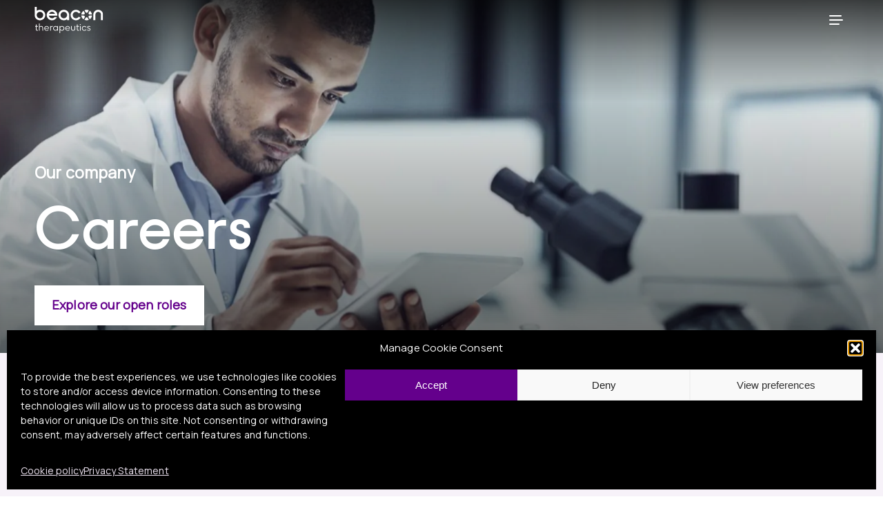

--- FILE ---
content_type: text/html; charset=UTF-8
request_url: https://www.beacontx.com/careers/
body_size: 18767
content:
<!DOCTYPE html>


<html data-css="" data-text="" lang="en-GB">

<head>
	<meta charset="UTF-8" />
	<meta http-equiv="X-UA-Compatible" content="IE=edge" />
	<meta name="viewport" content="width=device-width, initial-scale=1.0" />

	<link rel="apple-touch-icon" sizes="180x180" href="https://www.beacontx.com/wp-content/themes/beacon/assets/images/favicon/apple-touch-icon.png">
	<link rel="icon" type="image/png" sizes="32x32" href="https://www.beacontx.com/wp-content/themes/beacon/assets/images/favicon/favicon-32x32.png">
	<link rel="icon" type="image/png" sizes="16x16" href="https://www.beacontx.com/wp-content/themes/beacon/assets/images/favicon/favicon-16x16.png">
	<link rel="manifest" href="https://www.beacontx.com/wp-content/themes/beacon/assets/images/favicon/site.webmanifest">
	<link rel="mask-icon" href="https://www.beacontx.com/wp-content/themes/beacon/assets/images/favicon/safari-pinned-tab.svg" color="#000055">
	<link rel="shortcut icon" href="https://www.beacontx.com/wp-content/themes/beacon/assets/images/favicon/favicon.ico">
	<meta name="msapplication-TileColor" content="#000055">
	<meta name="msapplication-config" content="https://www.beacontx.com/wp-content/themes/beacon/assets/images/favicon/browserconfig.xml">
	<meta name="theme-color" content="#000055">

	<meta name='robots' content='index, follow, max-image-preview:large, max-snippet:-1, max-video-preview:-1' />

	<!-- This site is optimized with the Yoast SEO plugin v26.6 - https://yoast.com/wordpress/plugins/seo/ -->
	<title>Careers - Beacon Therapeutics</title>
	<meta name="description" content="Join Beacon&#039;s innovative team! Make remarkable happen in gene therapy. Explore diverse opportunities to save and restore vision. Your voice matters." />
	<link rel="canonical" href="https://www.beacontx.com/careers/" />
	<meta property="og:locale" content="en_GB" />
	<meta property="og:type" content="article" />
	<meta property="og:title" content="Careers - Beacon Therapeutics" />
	<meta property="og:description" content="Join Beacon&#039;s innovative team! Make remarkable happen in gene therapy. Explore diverse opportunities to save and restore vision. Your voice matters." />
	<meta property="og:url" content="https://www.beacontx.com/careers/" />
	<meta property="og:site_name" content="Beacon Therapeutics" />
	<meta property="article:modified_time" content="2024-07-24T20:13:58+00:00" />
	<meta name="twitter:card" content="summary_large_image" />
	<script type="application/ld+json" class="yoast-schema-graph">{"@context":"https://schema.org","@graph":[{"@type":"WebPage","@id":"https://www.beacontx.com/careers/","url":"https://www.beacontx.com/careers/","name":"Careers - Beacon Therapeutics","isPartOf":{"@id":"https://staging-5em2ouy-fuclqzzrrqxzu.uk-1.platformsh.site/#website"},"datePublished":"2023-10-17T15:27:56+00:00","dateModified":"2024-07-24T20:13:58+00:00","description":"Join Beacon's innovative team! Make remarkable happen in gene therapy. Explore diverse opportunities to save and restore vision. Your voice matters.","breadcrumb":{"@id":"https://www.beacontx.com/careers/#breadcrumb"},"inLanguage":"en-GB","potentialAction":[{"@type":"ReadAction","target":["https://www.beacontx.com/careers/"]}]},{"@type":"BreadcrumbList","@id":"https://www.beacontx.com/careers/#breadcrumb","itemListElement":[{"@type":"ListItem","position":1,"name":"Home","item":"https://www.beacontx.com/"},{"@type":"ListItem","position":2,"name":"Careers"}]},{"@type":"WebSite","@id":"https://staging-5em2ouy-fuclqzzrrqxzu.uk-1.platformsh.site/#website","url":"https://staging-5em2ouy-fuclqzzrrqxzu.uk-1.platformsh.site/","name":"Beacon Therapeutics","description":"A Syncona portfolio company","potentialAction":[{"@type":"SearchAction","target":{"@type":"EntryPoint","urlTemplate":"https://staging-5em2ouy-fuclqzzrrqxzu.uk-1.platformsh.site/?s={search_term_string}"},"query-input":{"@type":"PropertyValueSpecification","valueRequired":true,"valueName":"search_term_string"}}],"inLanguage":"en-GB"}]}</script>
	<!-- / Yoast SEO plugin. -->


<link rel="alternate" type="application/rss+xml" title="Beacon Therapeutics &raquo; Feed" href="https://www.beacontx.com/feed/" />
<link rel="alternate" type="application/rss+xml" title="Beacon Therapeutics &raquo; Comments Feed" href="https://www.beacontx.com/comments/feed/" />
<link rel="alternate" title="oEmbed (JSON)" type="application/json+oembed" href="https://www.beacontx.com/wp-json/oembed/1.0/embed?url=https%3A%2F%2Fwww.beacontx.com%2Fcareers%2F" />
<link rel="alternate" title="oEmbed (XML)" type="text/xml+oembed" href="https://www.beacontx.com/wp-json/oembed/1.0/embed?url=https%3A%2F%2Fwww.beacontx.com%2Fcareers%2F&#038;format=xml" />
<style id='wp-img-auto-sizes-contain-inline-css' type='text/css'>
img:is([sizes=auto i],[sizes^="auto," i]){contain-intrinsic-size:3000px 1500px}
/*# sourceURL=wp-img-auto-sizes-contain-inline-css */
</style>
<link rel='stylesheet' id='embed-pdf-viewer-css' href='https://www.beacontx.com/wp-content/plugins/embed-pdf-viewer/css/embed-pdf-viewer.css?ver=2.4.6' type='text/css' media='screen' />
<style id='wp-emoji-styles-inline-css' type='text/css'>

	img.wp-smiley, img.emoji {
		display: inline !important;
		border: none !important;
		box-shadow: none !important;
		height: 1em !important;
		width: 1em !important;
		margin: 0 0.07em !important;
		vertical-align: -0.1em !important;
		background: none !important;
		padding: 0 !important;
	}
/*# sourceURL=wp-emoji-styles-inline-css */
</style>
<style id='classic-theme-styles-inline-css' type='text/css'>
/*! This file is auto-generated */
.wp-block-button__link{color:#fff;background-color:#32373c;border-radius:9999px;box-shadow:none;text-decoration:none;padding:calc(.667em + 2px) calc(1.333em + 2px);font-size:1.125em}.wp-block-file__button{background:#32373c;color:#fff;text-decoration:none}
/*# sourceURL=/wp-includes/css/classic-themes.min.css */
</style>
<link rel='stylesheet' id='cmplz-general-css' href='https://www.beacontx.com/wp-content/plugins/complianz-gdpr/assets/css/cookieblocker.min.css?ver=1741710170' type='text/css' media='all' />
<link rel='stylesheet' id='c01-hero-css' href='https://www.beacontx.com/wp-content/themes/beacon/assets/css/blocks/c01-hero/style.css?cachekey=a21dd2&#038;ver=6.9' type='text/css' media='all' />
<link rel='stylesheet' id='c02-image-text-side-by-side-css' href='https://www.beacontx.com/wp-content/themes/beacon/assets/css/blocks/c02-image-text-side-by-side/style.css?cachekey=a21dd2&#038;ver=6.9' type='text/css' media='all' />
<link rel='stylesheet' id='c15-more-features-css' href='https://www.beacontx.com/wp-content/themes/beacon/assets/css/blocks/c15-more-features/style.css?cachekey=a21dd2&#038;ver=6.9' type='text/css' media='all' />
<link rel='stylesheet' id='c24-quote-carousel-css' href='https://www.beacontx.com/wp-content/themes/beacon/assets/css/blocks/c24-quote-carousel/style.css?cachekey=a21dd2&#038;ver=6.9' type='text/css' media='all' />
<link rel='stylesheet' id='ddp-wp-main-css' href='https://www.beacontx.com/wp-content/themes/beacon/assets/css/main.css?cachekey=a21dd2&#038;ver=6.9' type='text/css' media='all' />
<link rel='stylesheet' id='light-css' href='https://www.beacontx.com/wp-content/themes/beacon/assets/css/light.css?cachekey=a21dd2&#038;ver=6.9' type='text/css' media='all' />
<link rel='stylesheet' id='dark-css' href='https://www.beacontx.com/wp-content/themes/beacon/assets/css/dark.css?cachekey=a21dd2&#038;ver=6.9' type='text/css' media='all' />
<link rel='stylesheet' id='high-contrast-css' href='https://www.beacontx.com/wp-content/themes/beacon/assets/css/high-contrast.css?cachekey=a21dd2&#038;ver=6.9' type='text/css' media='all' />
<script type="text/javascript" src="https://www.beacontx.com/wp-content/plugins/stop-user-enumeration/frontend/js/frontend.js?ver=1.7.6" id="stop-user-enumeration-js" defer="defer" data-wp-strategy="defer"></script>
<link rel="https://api.w.org/" href="https://www.beacontx.com/wp-json/" /><link rel="alternate" title="JSON" type="application/json" href="https://www.beacontx.com/wp-json/wp/v2/pages/693" /><link rel="EditURI" type="application/rsd+xml" title="RSD" href="https://www.beacontx.com/xmlrpc.php?rsd" />
<meta name="generator" content="WordPress 6.9" />
<link rel='shortlink' href='https://www.beacontx.com/?p=693' />
<script>document.createElement( "picture" );if(!window.HTMLPictureElement && document.addEventListener) {window.addEventListener("DOMContentLoaded", function() {var s = document.createElement("script");s.src = "https://www.beacontx.com/wp-content/plugins/webp-express/js/picturefill.min.js";document.body.appendChild(s);});}</script>			<style>.cmplz-hidden {
					display: none !important;
				}</style><style id='global-styles-inline-css' type='text/css'>
:root{--wp--preset--aspect-ratio--square: 1;--wp--preset--aspect-ratio--4-3: 4/3;--wp--preset--aspect-ratio--3-4: 3/4;--wp--preset--aspect-ratio--3-2: 3/2;--wp--preset--aspect-ratio--2-3: 2/3;--wp--preset--aspect-ratio--16-9: 16/9;--wp--preset--aspect-ratio--9-16: 9/16;--wp--preset--color--black: #000000;--wp--preset--color--cyan-bluish-gray: #abb8c3;--wp--preset--color--white: #ffffff;--wp--preset--color--pale-pink: #f78da7;--wp--preset--color--vivid-red: #cf2e2e;--wp--preset--color--luminous-vivid-orange: #ff6900;--wp--preset--color--luminous-vivid-amber: #fcb900;--wp--preset--color--light-green-cyan: #7bdcb5;--wp--preset--color--vivid-green-cyan: #00d084;--wp--preset--color--pale-cyan-blue: #8ed1fc;--wp--preset--color--vivid-cyan-blue: #0693e3;--wp--preset--color--vivid-purple: #9b51e0;--wp--preset--gradient--vivid-cyan-blue-to-vivid-purple: linear-gradient(135deg,rgb(6,147,227) 0%,rgb(155,81,224) 100%);--wp--preset--gradient--light-green-cyan-to-vivid-green-cyan: linear-gradient(135deg,rgb(122,220,180) 0%,rgb(0,208,130) 100%);--wp--preset--gradient--luminous-vivid-amber-to-luminous-vivid-orange: linear-gradient(135deg,rgb(252,185,0) 0%,rgb(255,105,0) 100%);--wp--preset--gradient--luminous-vivid-orange-to-vivid-red: linear-gradient(135deg,rgb(255,105,0) 0%,rgb(207,46,46) 100%);--wp--preset--gradient--very-light-gray-to-cyan-bluish-gray: linear-gradient(135deg,rgb(238,238,238) 0%,rgb(169,184,195) 100%);--wp--preset--gradient--cool-to-warm-spectrum: linear-gradient(135deg,rgb(74,234,220) 0%,rgb(151,120,209) 20%,rgb(207,42,186) 40%,rgb(238,44,130) 60%,rgb(251,105,98) 80%,rgb(254,248,76) 100%);--wp--preset--gradient--blush-light-purple: linear-gradient(135deg,rgb(255,206,236) 0%,rgb(152,150,240) 100%);--wp--preset--gradient--blush-bordeaux: linear-gradient(135deg,rgb(254,205,165) 0%,rgb(254,45,45) 50%,rgb(107,0,62) 100%);--wp--preset--gradient--luminous-dusk: linear-gradient(135deg,rgb(255,203,112) 0%,rgb(199,81,192) 50%,rgb(65,88,208) 100%);--wp--preset--gradient--pale-ocean: linear-gradient(135deg,rgb(255,245,203) 0%,rgb(182,227,212) 50%,rgb(51,167,181) 100%);--wp--preset--gradient--electric-grass: linear-gradient(135deg,rgb(202,248,128) 0%,rgb(113,206,126) 100%);--wp--preset--gradient--midnight: linear-gradient(135deg,rgb(2,3,129) 0%,rgb(40,116,252) 100%);--wp--preset--font-size--small: 13px;--wp--preset--font-size--medium: 20px;--wp--preset--font-size--large: 36px;--wp--preset--font-size--x-large: 42px;--wp--preset--spacing--20: 0.44rem;--wp--preset--spacing--30: 0.67rem;--wp--preset--spacing--40: 1rem;--wp--preset--spacing--50: 1.5rem;--wp--preset--spacing--60: 2.25rem;--wp--preset--spacing--70: 3.38rem;--wp--preset--spacing--80: 5.06rem;--wp--preset--shadow--natural: 6px 6px 9px rgba(0, 0, 0, 0.2);--wp--preset--shadow--deep: 12px 12px 50px rgba(0, 0, 0, 0.4);--wp--preset--shadow--sharp: 6px 6px 0px rgba(0, 0, 0, 0.2);--wp--preset--shadow--outlined: 6px 6px 0px -3px rgb(255, 255, 255), 6px 6px rgb(0, 0, 0);--wp--preset--shadow--crisp: 6px 6px 0px rgb(0, 0, 0);}:where(.is-layout-flex){gap: 0.5em;}:where(.is-layout-grid){gap: 0.5em;}body .is-layout-flex{display: flex;}.is-layout-flex{flex-wrap: wrap;align-items: center;}.is-layout-flex > :is(*, div){margin: 0;}body .is-layout-grid{display: grid;}.is-layout-grid > :is(*, div){margin: 0;}:where(.wp-block-columns.is-layout-flex){gap: 2em;}:where(.wp-block-columns.is-layout-grid){gap: 2em;}:where(.wp-block-post-template.is-layout-flex){gap: 1.25em;}:where(.wp-block-post-template.is-layout-grid){gap: 1.25em;}.has-black-color{color: var(--wp--preset--color--black) !important;}.has-cyan-bluish-gray-color{color: var(--wp--preset--color--cyan-bluish-gray) !important;}.has-white-color{color: var(--wp--preset--color--white) !important;}.has-pale-pink-color{color: var(--wp--preset--color--pale-pink) !important;}.has-vivid-red-color{color: var(--wp--preset--color--vivid-red) !important;}.has-luminous-vivid-orange-color{color: var(--wp--preset--color--luminous-vivid-orange) !important;}.has-luminous-vivid-amber-color{color: var(--wp--preset--color--luminous-vivid-amber) !important;}.has-light-green-cyan-color{color: var(--wp--preset--color--light-green-cyan) !important;}.has-vivid-green-cyan-color{color: var(--wp--preset--color--vivid-green-cyan) !important;}.has-pale-cyan-blue-color{color: var(--wp--preset--color--pale-cyan-blue) !important;}.has-vivid-cyan-blue-color{color: var(--wp--preset--color--vivid-cyan-blue) !important;}.has-vivid-purple-color{color: var(--wp--preset--color--vivid-purple) !important;}.has-black-background-color{background-color: var(--wp--preset--color--black) !important;}.has-cyan-bluish-gray-background-color{background-color: var(--wp--preset--color--cyan-bluish-gray) !important;}.has-white-background-color{background-color: var(--wp--preset--color--white) !important;}.has-pale-pink-background-color{background-color: var(--wp--preset--color--pale-pink) !important;}.has-vivid-red-background-color{background-color: var(--wp--preset--color--vivid-red) !important;}.has-luminous-vivid-orange-background-color{background-color: var(--wp--preset--color--luminous-vivid-orange) !important;}.has-luminous-vivid-amber-background-color{background-color: var(--wp--preset--color--luminous-vivid-amber) !important;}.has-light-green-cyan-background-color{background-color: var(--wp--preset--color--light-green-cyan) !important;}.has-vivid-green-cyan-background-color{background-color: var(--wp--preset--color--vivid-green-cyan) !important;}.has-pale-cyan-blue-background-color{background-color: var(--wp--preset--color--pale-cyan-blue) !important;}.has-vivid-cyan-blue-background-color{background-color: var(--wp--preset--color--vivid-cyan-blue) !important;}.has-vivid-purple-background-color{background-color: var(--wp--preset--color--vivid-purple) !important;}.has-black-border-color{border-color: var(--wp--preset--color--black) !important;}.has-cyan-bluish-gray-border-color{border-color: var(--wp--preset--color--cyan-bluish-gray) !important;}.has-white-border-color{border-color: var(--wp--preset--color--white) !important;}.has-pale-pink-border-color{border-color: var(--wp--preset--color--pale-pink) !important;}.has-vivid-red-border-color{border-color: var(--wp--preset--color--vivid-red) !important;}.has-luminous-vivid-orange-border-color{border-color: var(--wp--preset--color--luminous-vivid-orange) !important;}.has-luminous-vivid-amber-border-color{border-color: var(--wp--preset--color--luminous-vivid-amber) !important;}.has-light-green-cyan-border-color{border-color: var(--wp--preset--color--light-green-cyan) !important;}.has-vivid-green-cyan-border-color{border-color: var(--wp--preset--color--vivid-green-cyan) !important;}.has-pale-cyan-blue-border-color{border-color: var(--wp--preset--color--pale-cyan-blue) !important;}.has-vivid-cyan-blue-border-color{border-color: var(--wp--preset--color--vivid-cyan-blue) !important;}.has-vivid-purple-border-color{border-color: var(--wp--preset--color--vivid-purple) !important;}.has-vivid-cyan-blue-to-vivid-purple-gradient-background{background: var(--wp--preset--gradient--vivid-cyan-blue-to-vivid-purple) !important;}.has-light-green-cyan-to-vivid-green-cyan-gradient-background{background: var(--wp--preset--gradient--light-green-cyan-to-vivid-green-cyan) !important;}.has-luminous-vivid-amber-to-luminous-vivid-orange-gradient-background{background: var(--wp--preset--gradient--luminous-vivid-amber-to-luminous-vivid-orange) !important;}.has-luminous-vivid-orange-to-vivid-red-gradient-background{background: var(--wp--preset--gradient--luminous-vivid-orange-to-vivid-red) !important;}.has-very-light-gray-to-cyan-bluish-gray-gradient-background{background: var(--wp--preset--gradient--very-light-gray-to-cyan-bluish-gray) !important;}.has-cool-to-warm-spectrum-gradient-background{background: var(--wp--preset--gradient--cool-to-warm-spectrum) !important;}.has-blush-light-purple-gradient-background{background: var(--wp--preset--gradient--blush-light-purple) !important;}.has-blush-bordeaux-gradient-background{background: var(--wp--preset--gradient--blush-bordeaux) !important;}.has-luminous-dusk-gradient-background{background: var(--wp--preset--gradient--luminous-dusk) !important;}.has-pale-ocean-gradient-background{background: var(--wp--preset--gradient--pale-ocean) !important;}.has-electric-grass-gradient-background{background: var(--wp--preset--gradient--electric-grass) !important;}.has-midnight-gradient-background{background: var(--wp--preset--gradient--midnight) !important;}.has-small-font-size{font-size: var(--wp--preset--font-size--small) !important;}.has-medium-font-size{font-size: var(--wp--preset--font-size--medium) !important;}.has-large-font-size{font-size: var(--wp--preset--font-size--large) !important;}.has-x-large-font-size{font-size: var(--wp--preset--font-size--x-large) !important;}
/*# sourceURL=global-styles-inline-css */
</style>
</head>

<body data-cmplz=1 class="wp-singular page-template-default page page-id-693 wp-theme-beacon">
		<svg xmlns="http://www.w3.org/2000/svg" viewBox="0 0 0 0" width="0" height="0" focusable="false" role="none" style="visibility: hidden; position: absolute; left: -9999px; overflow: hidden;">
		<defs>
			<filter id="filter-primary">
				<feColorMatrix color-interpolation-filters="sRGB" type="matrix" values="0.3921568627 0 0 0 0
						0 0 0 0 0
						0 0 0.5490196078 0 0
						0 0 0 1 0 " />
			</filter>
		</defs>
	</svg>

	<svg xmlns="http://www.w3.org/2000/svg" viewBox="0 0 0 0" width="0" height="0" focusable="false" role="none" style="visibility: hidden; position: absolute; left: -9999px; overflow: hidden;">
		<defs>
			<filter id="filter-white">
				<feColorMatrix color-interpolation-filters="sRGB" type="matrix" values="1 0 0 0 0
						0 1 0 0 0
						0 0 1 0 0
						0 0 0 1 0 " />
			</filter>
		</defs>
	</svg>
	<svg xmlns="http://www.w3.org/2000/svg" viewBox="0 0 0 0" width="0" height="0" focusable="false" role="none" style="visibility: hidden; position: absolute; left: -9999px; overflow: hidden;">
		<defs>
			<filter id="filter-black">
				<feColorMatrix color-interpolation-filters="sRGB" type="matrix" values="0 0 0 0 0
						0 0 0 0 0
						0 0 0 0 0
						0 0 0 1 0 " />
			</filter>
		</defs>
	</svg>

	<svg xmlns="http://www.w3.org/2000/svg" viewBox="0 0 0 0" width="0" height="0" focusable="false" role="none" style="visibility: hidden; position: absolute; left: -9999px; overflow: hidden;">
		<defs>
			<filter id="filter-secondary">
				<feColorMatrix color-interpolation-filters="sRGB" type="matrix" values="0 0 0 0 0
					0 0 0 0 0
					0 0 0.3333333333 0 0
					0 0 0 1 0 " />
			</filter>
		</defs>
	</svg>

	<svg xmlns="http://www.w3.org/2000/svg" viewBox="0 0 0 0" width="0" height="0" focusable="false" role="none" style="visibility: hidden; position: absolute; left: -9999px; overflow: hidden;">
		<defs>
			<filter id="filter-accessible">
				<feColorMatrix color-interpolation-filters="sRGB" type="matrix" values="1 0 0 0 0
				0 1 0 0 0
				0 0 0 0 0
				0 0 0 1 0 " />
			</filter>
		</defs>
	</svg>

	<header class="header">
				<div class="limit-width">
			<div class="island">
				<div class="brand">
					<a href="https://www.beacontx.com/" aria-label="Home">
						<svg xmlns="http://www.w3.org/2000/svg" width="156" height="60" viewBox="0 0 156 60" fill="none">
							<g clip-path="url(#clip0_959_6225)">
								<path d="M120.355 12.1727L122.943 7.70613C121.414 7.00937 119.713 6.61938 117.918 6.61938C116.123 6.61938 114.511 6.99377 113.008 7.65934L115.622 12.1727C116.676 13.9874 119.306 13.9874 120.355 12.1727Z" fill="white" />
								<path d="M115.622 25.2343L113.023 29.7165C114.521 30.3769 116.175 30.7461 117.913 30.7461C119.651 30.7461 121.394 30.3561 122.917 29.6645L120.35 25.2343C119.296 23.4196 116.666 23.4196 115.617 25.2343H115.622Z" fill="white" />
								<path d="M111.128 19.9255H105.873C106.238 23.4614 108.133 26.5448 110.893 28.5051L113.497 24.0125C114.551 22.1978 113.236 19.9255 111.128 19.9255Z" fill="white" />
								<path d="M124.848 17.4816H129.962C129.612 13.977 127.76 10.9195 125.057 8.9436L122.479 13.3946C121.425 15.2093 122.74 17.4816 124.848 17.4816Z" fill="white" />
								<path d="M129.956 19.9255H124.847C122.744 19.9255 121.429 22.1926 122.478 24.0125L125.04 28.4323C127.743 26.4668 129.596 23.4198 129.956 19.9255Z" fill="white" />
								<path d="M113.493 13.3946L110.873 8.87085C108.113 10.8416 106.219 13.9302 105.869 17.4764H111.129C113.232 17.4764 114.547 15.2094 113.498 13.3894L113.493 13.3946Z" fill="white" />
								<path d="M4.63435 40.4333V43.9328H7.81227V45.3887H4.63435V51.2384C4.63435 52.5436 5.06746 53.048 6.26767 53.048C6.86255 53.048 7.37916 52.9492 7.59833 52.866V54.2543C7.09215 54.4155 6.6486 54.5351 5.9337 54.5351C4.06556 54.5351 3.10018 53.5419 3.10018 51.488V45.3887H1.43555V43.9328H3.10018V40.4333H4.63435Z" fill="white" />
								<path d="M11.512 49.0285V54.4154H9.98828V38.083H11.512V45.6799C12.0965 44.5723 13.2758 43.7403 15.1335 43.7403C17.4713 43.7403 19.4386 45.0247 19.4386 48.5241V54.4154H17.9148V48.6489C17.9148 46.2154 16.6729 45.1807 14.8465 45.1807C12.707 45.1807 11.5172 46.5066 11.5172 49.0285H11.512Z" fill="white" />
								<path d="M22.0892 49.1688C22.0892 46.2153 24.4009 43.7402 27.3962 43.7402C30.3915 43.7402 32.7032 46.0801 32.7032 49.1896C32.7032 49.3196 32.7032 49.5016 32.6927 49.6732H23.5764C23.806 51.7427 25.3715 53.261 27.5893 53.261C29.0817 53.261 30.141 52.6682 30.9498 51.6855L32.0196 52.4914C31.0594 53.7862 29.5879 54.6441 27.6206 54.6441C24.2913 54.6441 22.084 52.1118 22.084 49.1584L22.0892 49.1688ZM31.1742 48.4772C30.9707 46.4493 29.4678 45.1286 27.4223 45.1286C25.4967 45.1286 23.9104 46.4857 23.6182 48.4772H31.1742Z" fill="white" />
								<path d="M35.3809 54.4153V43.9326H36.9046V45.5081C37.4786 44.4838 38.6892 43.7402 40.3956 43.7402H41.1523V45.2066H40.4061C38.2353 45.2066 36.9046 46.4233 36.9046 48.5448V54.4153H35.3809Z" fill="white" />
								<path d="M47.4913 43.7402C49.1873 43.7402 50.6275 44.515 51.5251 45.7681V43.9378H53.0592V54.4205H51.5251V52.5902C50.6275 53.8382 49.1873 54.6181 47.4913 54.6181C44.5952 54.6181 42.127 52.2366 42.127 49.1792C42.127 46.1217 44.59 43.7506 47.4913 43.7506V43.7402ZM47.58 53.1778C49.7978 53.1778 51.5251 51.4307 51.5251 49.1688C51.5251 46.9069 49.7926 45.1702 47.58 45.1702C45.3675 45.1702 43.6768 46.9381 43.6768 49.1688C43.6768 51.3995 45.4301 53.1778 47.58 53.1778Z" fill="white" />
								<path d="M62.1089 54.613C60.3556 54.613 58.8892 53.7602 58.0647 52.4343V59.9999H56.541V43.9327H58.0647V45.763C58.9519 44.5255 60.4025 43.7351 62.1089 43.7351C65.0051 43.7351 67.4733 46.0958 67.4733 49.1637C67.4733 52.2315 65.0103 54.6026 62.1089 54.6026V54.613ZM62.0202 53.1779C64.1597 53.1779 65.9235 51.4099 65.9235 49.1689C65.9235 46.9278 64.1597 45.1702 62.0202 45.1702C59.8807 45.1702 58.0647 46.9174 58.0647 49.1689C58.0647 51.4203 59.7972 53.1779 62.0202 53.1779Z" fill="white" />
								<path d="M69.5814 49.1688C69.5814 46.2153 71.8931 43.7402 74.8884 43.7402C77.8837 43.7402 80.1954 46.0801 80.1954 49.1896C80.1954 49.3196 80.1954 49.5016 80.1849 49.6732H71.0686C71.2982 51.7427 72.8637 53.261 75.0814 53.261C76.5739 53.261 77.6332 52.6682 78.442 51.6855L79.5118 52.4914C78.5516 53.7862 77.08 54.6441 75.1128 54.6441C71.7835 54.6441 69.5762 52.1118 69.5762 49.1584L69.5814 49.1688ZM78.6664 48.4772C78.4629 46.4493 76.96 45.1286 74.9145 45.1286C72.9889 45.1286 71.4026 46.4857 71.1103 48.4772H78.6664Z" fill="white" />
								<path d="M82.6999 49.8915V43.9326H84.2341V49.6212C84.2341 52.0234 85.4447 53.1986 87.4433 53.1986C89.4419 53.1986 90.663 52.0234 90.663 49.6212V43.9326H92.1971V49.8915C92.1971 53.1778 90.1307 54.6545 87.4381 54.6545C84.7455 54.6545 82.6895 53.1778 82.6895 49.8915H82.6999Z" fill="white" />
								<path d="M97.566 40.4333V43.9328H100.744V45.3887H97.566V51.2384C97.566 52.5436 97.9991 53.048 99.1993 53.048C99.7942 53.048 100.311 52.9492 100.53 52.866V54.2543C100.024 54.4155 99.5802 54.5351 98.8653 54.5351C96.9972 54.5351 96.0318 53.5419 96.0318 51.488V45.3887H94.3672V43.9328H96.0318V40.4333H97.566Z" fill="white" />
								<path d="M103.682 39.3569C104.288 39.3569 104.773 39.8301 104.773 40.4333C104.773 41.0365 104.288 41.5304 103.682 41.5304C103.077 41.5304 102.592 41.0573 102.592 40.4333C102.592 39.8093 103.077 39.3569 103.682 39.3569ZM102.915 43.9379H104.439V54.4206H102.915V43.9379Z" fill="white" />
								<path d="M107.152 49.2002C107.152 46.1635 109.584 43.7249 112.658 43.7249C114.583 43.7249 116.237 44.64 117.276 46.1947L116.023 46.9695C115.225 45.862 114.119 45.1808 112.663 45.1808C110.403 45.1808 108.707 46.9487 108.707 49.2002C108.707 51.4517 110.403 53.1988 112.663 53.1988C114.124 53.1988 115.225 52.5332 116.06 51.4205L117.323 52.1849C116.243 53.7344 114.588 54.6547 112.663 54.6547C109.594 54.6547 107.158 52.2213 107.158 49.2054L107.152 49.2002Z" fill="white" />
								<path d="M118.93 53.209L119.765 52.0338C120.834 52.8294 121.852 53.2506 123 53.2506C124.503 53.2506 125.197 52.5486 125.197 51.7115C125.197 49.0804 119.41 50.5051 119.41 46.6469C119.41 45.0298 120.652 43.7402 122.979 43.7402C124.451 43.7402 125.593 44.1302 126.601 44.9154L125.813 46.0385C124.936 45.4042 124.07 45.1338 122.958 45.1338C121.508 45.1338 120.913 45.7785 120.913 46.5429C120.913 49.0752 126.674 47.7804 126.674 51.6699C126.674 53.3702 125.374 54.6545 122.911 54.6545C121.205 54.6545 120.078 54.093 118.93 53.209Z" fill="white" />
								<path d="M155.041 30.3095H150.345V17.5805C150.345 14.1279 147.522 11.3148 144.057 11.3148C140.592 11.3148 137.769 14.1279 137.769 17.5805V30.3095H133.072V17.5805C133.072 11.5436 137.998 6.63501 144.057 6.63501C150.115 6.63501 155.041 11.5436 155.041 17.5805V30.3095Z" fill="white" />
								<path d="M12.331 6.63489C9.54963 6.63489 6.98224 7.58125 4.93668 9.16197V0H0.240234V18.6827C0.240234 25.3228 5.66202 30.7306 12.331 30.7306C18.9999 30.7306 24.4217 25.328 24.4217 18.6827C24.4217 12.0374 18.9999 6.63489 12.331 6.63489ZM12.331 26.0508C8.2555 26.0508 4.93668 22.7437 4.93668 18.6827C4.93668 14.6217 8.2555 11.3147 12.331 11.3147C16.4064 11.3147 19.7253 14.6217 19.7253 18.6827C19.7253 22.7437 16.4064 26.0508 12.331 26.0508Z" fill="white" />
								<path d="M66.3603 6.63501C59.6913 6.63501 54.2695 12.0376 54.2695 18.6828C54.2695 25.3281 59.6913 30.7307 66.3603 30.7307C69.1416 30.7307 71.709 29.7843 73.7546 28.2036V30.3095H78.451V18.6828C78.451 12.0428 73.0292 6.63501 66.3603 6.63501ZM66.3603 26.0509C62.2848 26.0509 58.966 22.7439 58.966 18.6828C58.966 14.6218 62.2848 11.3148 66.3603 11.3148C70.4357 11.3148 73.7546 14.6218 73.7546 18.6828C73.7546 22.7439 70.4357 26.0509 66.3603 26.0509Z" fill="white" />
								<path d="M51.6097 20.1804C51.6723 19.6916 51.7088 19.1924 51.7088 18.6828C51.7088 12.0428 46.287 6.63501 39.6181 6.63501C32.9491 6.63501 27.5273 12.0376 27.5273 18.6828C27.5273 25.3281 32.9491 30.7307 39.6181 30.7307C44.6433 30.7307 48.964 27.6576 50.7852 23.3002H45.3686C44.0119 24.9746 41.9402 26.0509 39.6181 26.0509C36.0436 26.0509 33.0535 23.5082 32.3699 20.144H46.861C46.861 20.144 46.8558 20.1648 46.8506 20.1804H51.6044H51.6097ZM32.7456 15.9842C33.831 13.2543 36.4976 11.3148 39.6181 11.3148C42.7386 11.3148 45.4051 13.2543 46.4905 15.9842H32.7456Z" fill="white" />
								<path d="M93.7568 26.0507C89.6813 26.0507 86.3625 22.7437 86.3625 18.6827C86.3625 14.6217 89.6813 11.3146 93.7568 11.3146C96.4442 11.3146 98.7924 12.755 100.087 14.8921L104.157 12.547C102.049 9.01113 98.1766 6.62964 93.7568 6.62964C87.0878 6.62964 81.666 12.0322 81.666 18.6775C81.666 25.3228 87.0878 30.7253 93.7568 30.7253C98.1923 30.7253 102.075 28.3282 104.178 24.7716L100.107 22.4317C98.8185 24.5948 96.4546 26.0507 93.7568 26.0507Z" fill="white" />
							</g>
							<defs>
								<clipPath id="clip0_959_6225">
									<rect width="154.8" height="60" fill="white" transform="translate(0.240234)" />
								</clipPath>
							</defs>
						</svg>
					</a>
				</div>
				<button class="nav-toggle" aria-label="Toggle navigation">
					<svg width="24" height="24" viewBox="0 0 24 24" fill="none" xmlns="http://www.w3.org/2000/svg">
						<path d="M3 18H16" stroke="#ffffff" stroke-width="2" stroke-linecap="round" stroke-linejoin="round" />
						<path d="M3 12H21" stroke="#ffffff" stroke-width="2" stroke-linecap="round" stroke-linejoin="round" />
						<path d="M3 6H19" stroke="#ffffff" stroke-width="2" stroke-linecap="round" stroke-linejoin="round" />
					</svg>
				</button>
				<div class="main-nav">

					
						<div class="navigation">
							<div class="menu-main-menu-container"><ul id="menu-main-menu" class="menu"><li id="menu-item-7955" class="menu-item menu-item-type-custom menu-item-object-custom current-menu-ancestor current-menu-parent menu-item-has-children menu-item-7955"><a href="#">Our Company</a>
<ul class="sub-menu">
	<li id="menu-item-7957" class="menu-item menu-item-type-post_type menu-item-object-page menu-item-7957"><a href="https://www.beacontx.com/about-us/">About us</a></li>
	<li id="menu-item-7959" class="menu-item menu-item-type-post_type menu-item-object-page menu-item-7959"><a href="https://www.beacontx.com/news-and-events/">News and Events</a></li>
	<li id="menu-item-7958" class="menu-item menu-item-type-post_type menu-item-object-page menu-item-7958"><a href="https://www.beacontx.com/publications-and-presentations/">Publications and presentations</a></li>
	<li id="menu-item-7956" class="menu-item menu-item-type-post_type menu-item-object-page current-menu-item page_item page-item-693 current_page_item menu-item-7956"><a href="https://www.beacontx.com/careers/" aria-current="page">Careers</a></li>
</ul>
</li>
<li id="menu-item-692" class="menu-item menu-item-type-post_type menu-item-object-page menu-item-692"><a href="https://www.beacontx.com/pipeline/">Pipeline</a></li>
<li id="menu-item-957" class="menu-item menu-item-type-post_type menu-item-object-page menu-item-957"><a href="https://www.beacontx.com/clinical-trials/">Clinical trials</a></li>
<li id="menu-item-791" class="menu-item menu-item-type-custom menu-item-object-custom menu-item-has-children menu-item-791"><a href="#">Science</a>
<ul class="sub-menu">
	<li id="menu-item-792" class="menu-item menu-item-type-post_type menu-item-object-page menu-item-792"><a href="https://www.beacontx.com/aav-gene-therapy/">AAV Gene Therapy</a></li>
</ul>
</li>
<li id="menu-item-805" class="menu-item menu-item-type-custom menu-item-object-custom menu-item-has-children menu-item-805"><a href="#">Disease focus</a>
<ul class="sub-menu">
	<li id="menu-item-806" class="menu-item menu-item-type-post_type menu-item-object-disease menu-item-806"><a href="https://www.beacontx.com/disease/x-linked-retinitis-pigmentosa-xlrp/">X-Linked Retinitis Pigmentosa (XLRP)</a></li>
	<li id="menu-item-894" class="menu-item menu-item-type-custom menu-item-object-custom menu-item-894"><a href="https://www.beacontx.com/disease/dry-age-related-macular-degeneration-damd/?=&#038;search=">Dry Age-related Macular Degeneration (dAMD)</a></li>
	<li id="menu-item-893" class="menu-item menu-item-type-custom menu-item-object-custom menu-item-893"><a href="https://www.beacontx.com/disease/cadherin-related-family-member-1/?=&#038;search=">Cone Rod Dystrophy (CRD)</a></li>
</ul>
</li>
</ul></div>						</div>

					
					
						<div class="navigation navigation-secondary">
							<div class="menu-secondary-menu-container"><ul id="menu-secondary-menu" class="menu"><li id="menu-item-824" class="menu-item menu-item-type-post_type menu-item-object-page menu-item-824"><a href="https://www.beacontx.com/contact/">Contact us</a></li>
</ul></div>						</div>

					
					<div class="tools">

						<div class="site-search">
							
<form class="searchform" role="search" method="get" action="https://www.beacontx.com/">
    <div class="input-wrapper">
        <input type="text" class="input-field" value="" name="s" aria-label="Search" placeholder="Search">
    </div>
    <button type="submit" aria-label="Go">
        <svg xmlns="http://www.w3.org/2000/svg" width="25" height="24" viewBox="0 0 25 24" fill="none">
            <mask id="mask0_965_22873" style="mask-type:alpha" maskUnits="userSpaceOnUse" x="0" y="0" width="25" height="24">
                <rect x="0.0400391" width="24" height="24" fill="#ffffff" />
            </mask>
            <g mask="url(#mask0_965_22873)">
                <path d="M19.64 21L13.34 14.7C12.84 15.1 12.265 15.4167 11.615 15.65C10.965 15.8833 10.2734 16 9.54004 16C7.72337 16 6.18604 15.371 4.92804 14.113C3.66937 12.8543 3.04004 11.3167 3.04004 9.5C3.04004 7.68333 3.66937 6.14567 4.92804 4.887C6.18604 3.629 7.72337 3 9.54004 3C11.3567 3 12.8944 3.629 14.153 4.887C15.411 6.14567 16.04 7.68333 16.04 9.5C16.04 10.2333 15.9234 10.925 15.69 11.575C15.4567 12.225 15.14 12.8 14.74 13.3L21.04 19.6L19.64 21ZM9.54004 14C10.79 14 11.8527 13.5627 12.728 12.688C13.6027 11.8127 14.04 10.75 14.04 9.5C14.04 8.25 13.6027 7.18733 12.728 6.312C11.8527 5.43733 10.79 5 9.54004 5C8.29004 5 7.22737 5.43733 6.35204 6.312C5.47737 7.18733 5.04004 8.25 5.04004 9.5C5.04004 10.75 5.47737 11.8127 6.35204 12.688C7.22737 13.5627 8.29004 14 9.54004 14Z" fill="#ffffff" />
            </g>
        </svg>
    </button>
</form>						</div>

						<div class="accessibility" role="button" aria-pressed="false" tabindex="0">
							<span>

								Accessibility

							</span>

							<div class="a11y-popup">
								<p>Contrast:</p>
								<ul class="css">
									<li><button data-css="light">Light mode</button></li>
									<li><button data-css="dark">Dark mode</button></li>
									<li><button data-css="high-contrast">High contrast mode</button></li>
								</ul>
								<p>Type size:</p>
								<ul class="text">
									<li><button data-text="default">Default text size</button></li>
									<li><button data-text="large">Large text size</button></li>
									<li><button data-text="xlarge">Extra large text size</button></li>
								</ul>
															</div>
						</div>

					</div>

				</div>
			</div>
		</div>
	</header>

	<main id="primary" class="site-main" role="main">

		
				
<section id="hero-block_807019fcce44b039995bb521a942b51a" class="hero has-image bg-dark layout-small overlay-flare" style="--bg:0, 0, 68, 1;--fg:255, 255, 255, 1;">

    <div class="body-push">

        <div class="limit-width">

            
                <div class="label" data-aos="fade-up">

                    <p>

                        Our company
                    </p>

                </div>

            
            
                <div class="title" data-aos="fade-up">

                    <h1 class="font-sharp text-weight-sb">

                        Careers
                    </h1>

                </div>

            
            <div class="content">

                
                
                    <div class="buttons">

                        
                            <a data-aos="fade-up" data-aos-delay="500" href="https://beacontx.isolvedhire.com/" class="button has-arrow" target="">Explore our open roles</a>

                        
                        
                    </div>

                
            </div>

            
                <div class="image">

                    <div class="rellax" data-rellax-speed="-10">

                        <picture><source srcset="https://www.beacontx.com/wp-content/uploads/2023/11/Company_Careers-2000x794.jpg.webp 2000w, https://www.beacontx.com/wp-content/uploads/2023/11/Company_Careers-300x119.jpg.webp 300w, https://www.beacontx.com/wp-content/uploads/2023/11/Company_Careers-1024x406.jpg.webp 1024w, https://www.beacontx.com/wp-content/uploads/2023/11/Company_Careers-768x305.jpg.webp 768w, https://www.beacontx.com/wp-content/uploads/2023/11/Company_Careers-1536x610.jpg.webp 1536w, https://www.beacontx.com/wp-content/uploads/2023/11/Company_Careers-2048x813.jpg.webp 2048w, https://www.beacontx.com/wp-content/uploads/2023/11/Company_Careers-640x254.jpg.webp 640w" sizes="(max-width: 2000px) 100vw, 2000px" type="image/webp"><img fetchpriority="high" decoding="async" width="2000" height="794" src="https://www.beacontx.com/wp-content/uploads/2023/11/Company_Careers-2000x794.jpg" class="attachment-on-large size-on-large webpexpress-processed" alt="man in lab coat working on project with microscope" srcset="https://www.beacontx.com/wp-content/uploads/2023/11/Company_Careers-2000x794.jpg 2000w, https://www.beacontx.com/wp-content/uploads/2023/11/Company_Careers-300x119.jpg 300w, https://www.beacontx.com/wp-content/uploads/2023/11/Company_Careers-1024x406.jpg 1024w, https://www.beacontx.com/wp-content/uploads/2023/11/Company_Careers-768x305.jpg 768w, https://www.beacontx.com/wp-content/uploads/2023/11/Company_Careers-1536x610.jpg 1536w, https://www.beacontx.com/wp-content/uploads/2023/11/Company_Careers-2048x813.jpg 2048w, https://www.beacontx.com/wp-content/uploads/2023/11/Company_Careers-640x254.jpg 640w" sizes="(max-width: 2000px) 100vw, 2000px"></picture>
                    </div>

                </div>

            
            
                <div class="overlay-flare">
                    <div class="flare-4"></div>
                    <div class="flare-3"></div>
                    <div class="flare-2"></div>
                    <div class="flare-1"></div>
                </div>

            
        </div>

    </div>

</section>






<section id="image-text-side-by-side-block_35dac7fbe67f4609ce714fce8d39cd59" class="body-push image-text-side-by-side bg-light type-images-icon" style="--bg:247, 242, 249, 1;--fg:0, 0, 85, 1;">

    <div class="limit-width">

        <div class="row">

            <div class="content column">

                
                    <p class="title h2 font-sharp text-weight-sb" data-aos="fade-up">

                        Join our team
                    </p>

                
                
                    <div class="subtitle" data-aos="fade-up">

                        <h2 class="h3">

                            Make remarkable happen
                        </h2>

                    </div>

                
                
                    <div class="intro text-m text-weight-b" data-aos="fade-up">

                        <p>Beacon is always seeking new talent to join our teams and help deliver our mission to save and restore vision to patients with blinding retinal diseases </p>

                    </div>

                
                
                    <div class="description" data-aos="fade-up">

                        <p>If you’re passionate about gene therapy and its ability to enhance the lives of patients, then Beacon is a great team to join.</p>
<p>We’re a diverse, multi-national team of talented people all working together at our sites in the US and the UK, or as a remote contributor.</p>
<p>Everyone here, whatever their role or location, plays a genuine part in bringing our treatments to patients. Everyone has a voice, and every contribution makes a difference.</p>
<p>Please take a look at our company values and information on the Benefits of working at Beacon below:</p>

                    </div>

                
                
                    <a data-aos="fade-up" href="https://beacontx.isolvedhire.com/" class="button has-arrow" target="">Explore our open roles</a>

                
            </div>

            
                <div class="image column">

                    
                        <div class="image-1" data-aos="wipe-left">

                            <div class="image-ratio square">

                                <picture><source srcset="https://www.beacontx.com/wp-content/uploads/2023/11/join_our_team-1.jpg.webp 652w, https://www.beacontx.com/wp-content/uploads/2023/11/join_our_team-1-300x300.jpg.webp 300w, https://www.beacontx.com/wp-content/uploads/2023/11/join_our_team-1-150x150.jpg.webp 150w, https://www.beacontx.com/wp-content/uploads/2023/11/join_our_team-1-640x640.jpg.webp 640w, https://www.beacontx.com/wp-content/uploads/2023/11/join_our_team-1-120x120.jpg.webp 120w" sizes="(max-width: 652px) 100vw, 652px" type="image/webp"><img decoding="async" width="652" height="652" src="https://www.beacontx.com/wp-content/uploads/2023/11/join_our_team-1.jpg" class="attachment-on-medium size-on-medium webpexpress-processed" alt="Close-up of pippette squeezing purple solution into glass beaker" srcset="https://www.beacontx.com/wp-content/uploads/2023/11/join_our_team-1.jpg 652w, https://www.beacontx.com/wp-content/uploads/2023/11/join_our_team-1-300x300.jpg 300w, https://www.beacontx.com/wp-content/uploads/2023/11/join_our_team-1-150x150.jpg 150w, https://www.beacontx.com/wp-content/uploads/2023/11/join_our_team-1-640x640.jpg 640w, https://www.beacontx.com/wp-content/uploads/2023/11/join_our_team-1-120x120.jpg 120w" sizes="(max-width: 652px) 100vw, 652px"></picture>
                            </div>

                        </div>

                    
                    
                        <div class="icon">

                            <div class="icon-wrapper">

                                <div class="image-ratio square">

                                    <img decoding="async" width="100" height="100" src="https://www.beacontx.com/wp-content/uploads/2023/11/Roles-JoinUs.svg" class="attachment-on-medium size-on-medium" alt="" />
                                </div>

                            </div>

                        </div>

                    
                    
                        <div class="image-2" data-aos="wipe-right">

                            <div class="image-ratio square">

                                <picture><source srcset="https://www.beacontx.com/wp-content/uploads/2023/11/join_our_team-2.jpg.webp 650w, https://www.beacontx.com/wp-content/uploads/2023/11/join_our_team-2-300x300.jpg.webp 300w, https://www.beacontx.com/wp-content/uploads/2023/11/join_our_team-2-150x150.jpg.webp 150w, https://www.beacontx.com/wp-content/uploads/2023/11/join_our_team-2-640x641.jpg.webp 640w, https://www.beacontx.com/wp-content/uploads/2023/11/join_our_team-2-120x120.jpg.webp 120w" sizes="auto, (max-width: 650px) 100vw, 650px" type="image/webp"><img loading="lazy" decoding="async" width="650" height="651" src="https://www.beacontx.com/wp-content/uploads/2023/11/join_our_team-2.jpg" class="attachment-on-medium size-on-medium webpexpress-processed" alt="female researcher looking through microscope in a lab" srcset="https://www.beacontx.com/wp-content/uploads/2023/11/join_our_team-2.jpg 650w, https://www.beacontx.com/wp-content/uploads/2023/11/join_our_team-2-300x300.jpg 300w, https://www.beacontx.com/wp-content/uploads/2023/11/join_our_team-2-150x150.jpg 150w, https://www.beacontx.com/wp-content/uploads/2023/11/join_our_team-2-640x641.jpg 640w, https://www.beacontx.com/wp-content/uploads/2023/11/join_our_team-2-120x120.jpg 120w" sizes="auto, (max-width: 650px) 100vw, 650px"></picture>
                            </div>

                        </div>

                    
                </div>

            
        </div>

    </div>

</section>


<section id="more-features-block_53b0c1da4f4477a6b9642b0de8106594" class="more-features type-grid bg-light body-push" data-page="1" style="--columns:3">

    <div class="limit-width">

        
            <div class="lead-in">

                <div class="content">

                    <div class="title">

                        
                            <h2 class="h2">

                                Our values
                            </h2>

                        
                        
                            <p class="text-m text-weight-xb">

                                Our values reflect the kind of people we are.
                            </p>

                        
                    </div>

                </div>

            </div>

        
        
                            <div class="story feature" data-aos="fade-up" data-aos-delay="150">

                    <svg width='0' height='0'><filter id='feature-106594-1'><feColorMatrix data-orig-rgba='rgb(80,0,112)' type='matrix' values='0.31372549019608 0 0 0 -0.2 0 0 0 0 -0.2 0 0 0.43921568627451 0 -0.2 0 0 0 1 0'></feColorMatrix></filter></svg>
                        <div class="image">

                            <img loading="lazy" decoding="async" width="140" height="140" src="https://www.beacontx.com/wp-content/uploads/2023/11/Values-Collaborative-1.svg" class="attachment-on-medium size-on-medium" alt="" style="filter: url(&#039;#feature-106594-1&#039;);" />
                        </div>

                    
                    
                        <h3 class="h4">
                            Take Accountability                        </h3>

                    
                    
                        <div class="text-s"><p>Demonstrate personal ownership in all that we do:</p>
<p>&#8211; Clear on our respective individual and team accountabilities<br />
&#8211; Strive to deliver<br />
&#8211; Transparent on progress or problems<br />
&#8211; Quick to seek help and quick to provide help when needed</p>
</div>

                    
                </div>

                            <div class="story feature" data-aos="fade-up" data-aos-delay="300">

                    <svg width='0' height='0'><filter id='feature-106594-2'><feColorMatrix data-orig-rgba='rgb(80,0,112)' type='matrix' values='0.31372549019608 0 0 0 -0.2 0 0 0 0 -0.2 0 0 0.43921568627451 0 -0.2 0 0 0 1 0'></feColorMatrix></filter></svg>
                        <div class="image">

                            <img loading="lazy" decoding="async" width="140" height="140" src="https://www.beacontx.com/wp-content/uploads/2023/11/Values-Trustworthy-1.svg" class="attachment-on-medium size-on-medium" alt="" style="filter: url(&#039;#feature-106594-2&#039;);" />
                        </div>

                    
                    
                        <h3 class="h4">
                            Continuously Improve                        </h3>

                    
                    
                        <div class="text-s"><p>Be thoughtful and deliberate, find opportunities to:</p>
<p>&#8211; improve processes<br />
&#8211; streamline decision making<br />
&#8211; accelerate our programs</p>
<p>Seek personal growth and development, enabling individual diversity to flourish.</p>
<p>Learn from successes and failures &#8211; be bold and adopt the best way forward.</p>
</div>

                    
                </div>

                            <div class="story feature" data-aos="fade-up" data-aos-delay="450">

                    <svg width='0' height='0'><filter id='feature-106594-3'><feColorMatrix data-orig-rgba='rgb(80,0,112)' type='matrix' values='0.31372549019608 0 0 0 -0.2 0 0 0 0 -0.2 0 0 0.43921568627451 0 -0.2 0 0 0 1 0'></feColorMatrix></filter></svg>
                        <div class="image">

                            <img loading="lazy" decoding="async" width="140" height="140" src="https://www.beacontx.com/wp-content/uploads/2023/11/Values-Keep_it_Simple-1.svg" class="attachment-on-medium size-on-medium" alt="" style="filter: url(&#039;#feature-106594-3&#039;);" />
                        </div>

                    
                    
                        <h3 class="h4">
                            Act with Integrity                        </h3>

                    
                    
                        <div class="text-s"><p>Always doing the right thing, at the right time, for our patients, our people and our business.</p>
<p>Set high expectations for ourselves and each other.</p>
<p>Build confidence and trust through honest and transparent communication.</p>
</div>

                    
                </div>

                            <div class="story feature" data-aos="fade-up" data-aos-delay="600">

                    <svg width='0' height='0'><filter id='feature-106594-4'><feColorMatrix data-orig-rgba='rgb(100,0,140)' type='matrix' values='0.3921568627451 0 0 0 -0.2 0 0 0 0 -0.2 0 0 0.54901960784314 0 -0.2 0 0 0 1 0'></feColorMatrix></filter></svg>
                        <div class="image">

                            <img loading="lazy" decoding="async" width="140" height="140" src="https://www.beacontx.com/wp-content/uploads/2023/11/Values-Build_Real_Value-1.svg" class="attachment-on-medium size-on-medium" alt="" style="filter: url(&#039;#feature-106594-4&#039;);" />
                        </div>

                    
                    
                        <h3 class="h4">
                            Work as a Team                        </h3>

                    
                    
                        <div class="text-s"><p>Care about each other;<br />
Work to create a respectful, inclusive and collaborative culture to deliver together as one team.</p>
<p>Embrace diversity of opinion, then align behind one course of action.</p>
<p>Think enterprise-wide; understanding and prioritizing the company&#8217;s overall interests is everyone&#8217;s job.</p>
</div>

                    
                </div>

            
            
        
    </div>

</section>


<section id="quote-carousel-block_49d82e60f9f268563ff1de8c13b9cf31" class="body-push quote-carousel article-carousel bg-dark" data-autoplay="7000" style="--bg:0, 0, 68, 1;--fg:255, 255, 255, 1;">

    <div class="limit-width">

        <div class="lead-in">

            
                <div class="title">

                    <h2 class="h4">

                        Life at Beacon Therapeutics:
                    </h2>

                </div>

            
        </div>

        <div class="carousel-wrapper">

            
                <div class="slide is-active">
                    <div class="row">
                        <blockquote class="column">
                            <p class="text-xl text-weight-m">
                                “Working for a small, driven biotech is more than just a job, it’s about making a real impact on patients’ lives. I am honored to play a part in this transformative mission for a brighter future.”                            </p>
                            <cite>
                                <strong>Antoinette Scibelli</strong>
                                Patient Recruitment Specialist                            </cite>
                        </blockquote>

                        <div class="image column">

                            <div class="image-ratio square">

                                <picture><source srcset="https://www.beacontx.com/wp-content/uploads/2023/12/IMG_0669-1-1024x768.jpeg.webp 1024w, https://www.beacontx.com/wp-content/uploads/2023/12/IMG_0669-1-300x225.jpeg.webp 300w, https://www.beacontx.com/wp-content/uploads/2023/12/IMG_0669-1-768x576.jpeg.webp 768w, https://www.beacontx.com/wp-content/uploads/2023/12/IMG_0669-1-1536x1152.jpeg.webp 1536w, https://www.beacontx.com/wp-content/uploads/2023/12/IMG_0669-1-2048x1536.jpeg.webp 2048w, https://www.beacontx.com/wp-content/uploads/2023/12/IMG_0669-1-640x480.jpeg.webp 640w, https://www.beacontx.com/wp-content/uploads/2023/12/IMG_0669-1-2000x1500.jpeg.webp 2000w" sizes="auto, (max-width: 1024px) 100vw, 1024px" type="image/webp"><img loading="lazy" decoding="async" width="1024" height="768" src="https://www.beacontx.com/wp-content/uploads/2023/12/IMG_0669-1-1024x768.jpeg" class="attachment-on-medium size-on-medium webpexpress-processed" alt="Beacon employees at conference stall" srcset="https://www.beacontx.com/wp-content/uploads/2023/12/IMG_0669-1-1024x768.jpeg 1024w, https://www.beacontx.com/wp-content/uploads/2023/12/IMG_0669-1-300x225.jpeg 300w, https://www.beacontx.com/wp-content/uploads/2023/12/IMG_0669-1-768x576.jpeg 768w, https://www.beacontx.com/wp-content/uploads/2023/12/IMG_0669-1-1536x1152.jpeg 1536w, https://www.beacontx.com/wp-content/uploads/2023/12/IMG_0669-1-2048x1536.jpeg 2048w, https://www.beacontx.com/wp-content/uploads/2023/12/IMG_0669-1-640x480.jpeg 640w, https://www.beacontx.com/wp-content/uploads/2023/12/IMG_0669-1-2000x1500.jpeg 2000w" sizes="auto, (max-width: 1024px) 100vw, 1024px"></picture>
                            </div>

                        </div>

                    </div>

                </div>

            
        </div>

        
    </div>

</section>


<section id="more-features-block_786a2cd694cea184ce30c8b5cff475a4" class="more-features type-icon bg-light body-push" data-page="1" style="--columns:4">

    <div class="limit-width">

        
            <div class="lead-in">

                <div class="content">

                    <div class="title">

                        
                            <h2 class="h3 gradient-border">

                                Benefits of working at Beacon:
                            </h2>

                        
                        
                    </div>

                </div>

            </div>

        
        
            <div class="features">

            
                            <div class="story feature" data-aos="fade-up" data-aos-delay="150">

                    <svg width='0' height='0'><filter id='feature-f475a4-1'><feColorMatrix data-orig-rgba='rgb(250,223,99)' type='matrix' values='0.98039215686275 0 0 0 -0.2 0 0.87450980392157 0 0 -0.2 0 0 0.38823529411765 0 -0.2 0 0 0 1 0'></feColorMatrix></filter></svg>
                        <div class="image">

                            <img loading="lazy" decoding="async" width="140" height="140" src="https://www.beacontx.com/wp-content/uploads/2023/11/Benefits-01-develop-your-career-1.svg" class="attachment-on-medium size-on-medium" alt="" style="filter: url(&#039;#feature-f475a4-1&#039;);" />
                        </div>

                    
                    
                        <h3 class="h5 text-weight-xb">
                            The opportunity to develop your career in a clinical stage biotech                        </h3>

                    
                    
                </div>

                            <div class="story feature" data-aos="fade-up" data-aos-delay="300">

                    <svg width='0' height='0'><filter id='feature-f475a4-2'><feColorMatrix data-orig-rgba='rgb(253,150,169)' type='matrix' values='0.9921568627451 0 0 0 -0.2 0 0.58823529411765 0 0 -0.2 0 0 0.66274509803922 0 -0.2 0 0 0 1 0'></feColorMatrix></filter></svg>
                        <div class="image">

                            <img loading="lazy" decoding="async" width="140" height="140" src="https://www.beacontx.com/wp-content/uploads/2023/11/Benefits-02-Work_with_leaders-1.svg" class="attachment-on-medium size-on-medium" alt="" style="filter: url(&#039;#feature-f475a4-2&#039;);" />
                        </div>

                    
                    
                        <h3 class="h5 text-weight-xb">
                            The chance to work with, and learn from, leaders in their disciplines                        </h3>

                    
                    
                </div>

                            <div class="story feature" data-aos="fade-up" data-aos-delay="450">

                    <svg width='0' height='0'><filter id='feature-f475a4-3'><feColorMatrix data-orig-rgba='rgb(255,118,95)' type='matrix' values='1 0 0 0 -0.2 0 0.46274509803922 0 0 -0.2 0 0 0.37254901960784 0 -0.2 0 0 0 1 0'></feColorMatrix></filter></svg>
                        <div class="image">

                            <img loading="lazy" decoding="async" width="140" height="140" src="https://www.beacontx.com/wp-content/uploads/2023/11/Benefits-03-Build_your_capabilities-1.svg" class="attachment-on-medium size-on-medium" alt="" style="filter: url(&#039;#feature-f475a4-3&#039;);" />
                        </div>

                    
                    
                        <h3 class="h5 text-weight-xb">
                            Build your capabilities through personal development plans and training                        </h3>

                    
                    
                </div>

                            <div class="story feature" data-aos="fade-up" data-aos-delay="600">

                    <svg width='0' height='0'><filter id='feature-f475a4-4'><feColorMatrix data-orig-rgba='rgb(172,228,170)' type='matrix' values='0.67450980392157 0 0 0 -0.2 0 0.89411764705882 0 0 -0.2 0 0 0.66666666666667 0 -0.2 0 0 0 1 0'></feColorMatrix></filter></svg>
                        <div class="image">

                            <img loading="lazy" decoding="async" width="140" height="140" src="https://www.beacontx.com/wp-content/uploads/2023/11/Benefits-04-Gain_insight-1-1.svg" class="attachment-on-medium size-on-medium" alt="" style="filter: url(&#039;#feature-f475a4-4&#039;);" />
                        </div>

                    
                    
                        <h3 class="h5 text-weight-xb">
                            Gain insight from the rich and diverse knowledge of our investors and collaborations                        </h3>

                    
                    
                </div>

                            <div class="story feature" data-aos="fade-up" data-aos-delay="750">

                    <svg width='0' height='0'><filter id='feature-f475a4-5'><feColorMatrix data-orig-rgba='rgb(244,162,89)' type='matrix' values='0.95686274509804 0 0 0 -0.2 0 0.63529411764706 0 0 -0.2 0 0 0.34901960784314 0 -0.2 0 0 0 1 0'></feColorMatrix></filter></svg>
                        <div class="image">

                            <img loading="lazy" decoding="async" width="140" height="140" src="https://www.beacontx.com/wp-content/uploads/2023/11/Benefits-05-Bonus_scheme-1.svg" class="attachment-on-medium size-on-medium" alt="" style="filter: url(&#039;#feature-f475a4-5&#039;);" />
                        </div>

                    
                    
                        <h3 class="h5 text-weight-xb">
                            Competitive compensation &#038; bonus scheme                        </h3>

                    
                    
                </div>

                            <div class="story feature" data-aos="fade-up" data-aos-delay="900">

                    <svg width='0' height='0'><filter id='feature-f475a4-6'><feColorMatrix data-orig-rgba='rgb(196,69,88)' type='matrix' values='0.76862745098039 0 0 0 -0.2 0 0.27058823529412 0 0 -0.2 0 0 0.34509803921569 0 -0.2 0 0 0 1 0'></feColorMatrix></filter></svg>
                        <div class="image">

                            <img loading="lazy" decoding="async" width="140" height="140" src="https://www.beacontx.com/wp-content/uploads/2023/11/Benefits-06-Equity_plan-1.svg" class="attachment-on-medium size-on-medium" alt="" style="filter: url(&#039;#feature-f475a4-6&#039;);" />
                        </div>

                    
                    
                        <h3 class="h5 text-weight-xb">
                            Equity plan for all employees                        </h3>

                    
                    
                </div>

                            <div class="story feature" data-aos="fade-up" data-aos-delay="1050">

                    <svg width='0' height='0'><filter id='feature-f475a4-7'><feColorMatrix data-orig-rgba='rgb(100,233,238)' type='matrix' values='0.3921568627451 0 0 0 -0.2 0 0.91372549019608 0 0 -0.2 0 0 0.93333333333333 0 -0.2 0 0 0 1 0'></feColorMatrix></filter></svg>
                        <div class="image">

                            <img loading="lazy" decoding="async" width="140" height="140" src="https://www.beacontx.com/wp-content/uploads/2023/11/Benefits-07-Comprehensive_benefits_package-1.svg" class="attachment-on-medium size-on-medium" alt="" style="filter: url(&#039;#feature-f475a4-7&#039;);" />
                        </div>

                    
                    
                        <h3 class="h5 text-weight-xb">
                            Comprehensive benefits package                        </h3>

                    
                    
                </div>

                            <div class="story feature" data-aos="fade-up" data-aos-delay="1200">

                    <svg width='0' height='0'><filter id='feature-f475a4-8'><feColorMatrix data-orig-rgba='rgb(155,177,255)' type='matrix' values='0.6078431372549 0 0 0 -0.2 0 0.69411764705882 0 0 -0.2 0 0 1 0 -0.2 0 0 0 1 0'></feColorMatrix></filter></svg>
                        <div class="image">

                            <img loading="lazy" decoding="async" width="140" height="140" src="https://www.beacontx.com/wp-content/uploads/2023/11/Benefits-08-Pension-contributions-1.svg" class="attachment-on-medium size-on-medium" alt="" style="filter: url(&#039;#feature-f475a4-8&#039;);" />
                        </div>

                    
                    
                        <h3 class="h5 text-weight-xb">
                            Pension / 401K contributions                        </h3>

                    
                    
                </div>

            
            
            </div>

        
        
    </div>

</section>
		


</main>

<footer class="footer body-push">

	
		<div class="background-image">

			<picture><source srcset="https://www.beacontx.com/wp-content/uploads/2023/11/footer-bg-2000x740.png.webp 2000w, https://www.beacontx.com/wp-content/uploads/2023/11/footer-bg-300x111.png.webp 300w, https://www.beacontx.com/wp-content/uploads/2023/11/footer-bg-1024x379.png.webp 1024w, https://www.beacontx.com/wp-content/uploads/2023/11/footer-bg-768x284.png.webp 768w, https://www.beacontx.com/wp-content/uploads/2023/11/footer-bg-1536x568.png.webp 1536w, https://www.beacontx.com/wp-content/uploads/2023/11/footer-bg-2048x758.png.webp 2048w, https://www.beacontx.com/wp-content/uploads/2023/11/footer-bg-640x237.png.webp 640w" sizes="auto, (max-width: 2000px) 100vw, 2000px" type="image/webp"><img width="2000" height="740" src="https://www.beacontx.com/wp-content/uploads/2023/11/footer-bg-2000x740.png" class="attachment-on-large size-on-large webpexpress-processed" alt="" decoding="async" loading="lazy" srcset="https://www.beacontx.com/wp-content/uploads/2023/11/footer-bg-2000x740.png 2000w, https://www.beacontx.com/wp-content/uploads/2023/11/footer-bg-300x111.png 300w, https://www.beacontx.com/wp-content/uploads/2023/11/footer-bg-1024x379.png 1024w, https://www.beacontx.com/wp-content/uploads/2023/11/footer-bg-768x284.png 768w, https://www.beacontx.com/wp-content/uploads/2023/11/footer-bg-1536x568.png 1536w, https://www.beacontx.com/wp-content/uploads/2023/11/footer-bg-2048x758.png 2048w, https://www.beacontx.com/wp-content/uploads/2023/11/footer-bg-640x237.png 640w" sizes="auto, (max-width: 2000px) 100vw, 2000px"></picture>
		</div>

	
	<div class="limit-width">

		<div class="row top">

			<div class="brand column">

				<a href="https://www.beacontx.com/" aria-label="Home">
					<svg xmlns="http://www.w3.org/2000/svg" width="156" height="60" viewBox="0 0 156 60" fill="none">
						<g>
							<path d="M120.355 12.1727L122.943 7.70613C121.414 7.00937 119.713 6.61938 117.918 6.61938C116.123 6.61938 114.511 6.99377 113.008 7.65934L115.622 12.1727C116.676 13.9874 119.306 13.9874 120.355 12.1727Z" fill="white" />
							<path d="M115.622 25.2343L113.023 29.7165C114.521 30.3769 116.175 30.7461 117.913 30.7461C119.651 30.7461 121.394 30.3561 122.917 29.6645L120.35 25.2343C119.296 23.4196 116.666 23.4196 115.617 25.2343H115.622Z" fill="white" />
							<path d="M111.128 19.9255H105.873C106.238 23.4614 108.133 26.5448 110.893 28.5051L113.497 24.0125C114.551 22.1978 113.236 19.9255 111.128 19.9255Z" fill="white" />
							<path d="M124.848 17.4816H129.962C129.612 13.977 127.76 10.9195 125.057 8.9436L122.479 13.3946C121.425 15.2093 122.74 17.4816 124.848 17.4816Z" fill="white" />
							<path d="M129.956 19.9255H124.847C122.744 19.9255 121.429 22.1926 122.478 24.0125L125.04 28.4323C127.743 26.4668 129.596 23.4198 129.956 19.9255Z" fill="white" />
							<path d="M113.493 13.3946L110.873 8.87085C108.113 10.8416 106.219 13.9302 105.869 17.4764H111.129C113.232 17.4764 114.547 15.2094 113.498 13.3894L113.493 13.3946Z" fill="white" />
							<path d="M4.63435 40.4333V43.9328H7.81227V45.3887H4.63435V51.2384C4.63435 52.5436 5.06746 53.048 6.26767 53.048C6.86255 53.048 7.37916 52.9492 7.59833 52.866V54.2543C7.09215 54.4155 6.6486 54.5351 5.9337 54.5351C4.06556 54.5351 3.10018 53.5419 3.10018 51.488V45.3887H1.43555V43.9328H3.10018V40.4333H4.63435Z" fill="white" />
							<path d="M11.512 49.0285V54.4154H9.98828V38.083H11.512V45.6799C12.0965 44.5723 13.2758 43.7403 15.1335 43.7403C17.4713 43.7403 19.4386 45.0247 19.4386 48.5241V54.4154H17.9148V48.6489C17.9148 46.2154 16.6729 45.1807 14.8465 45.1807C12.707 45.1807 11.5172 46.5066 11.5172 49.0285H11.512Z" fill="white" />
							<path d="M22.0892 49.1688C22.0892 46.2153 24.4009 43.7402 27.3962 43.7402C30.3915 43.7402 32.7032 46.0801 32.7032 49.1896C32.7032 49.3196 32.7032 49.5016 32.6927 49.6732H23.5764C23.806 51.7427 25.3715 53.261 27.5893 53.261C29.0817 53.261 30.141 52.6682 30.9498 51.6855L32.0196 52.4914C31.0594 53.7862 29.5879 54.6441 27.6206 54.6441C24.2913 54.6441 22.084 52.1118 22.084 49.1584L22.0892 49.1688ZM31.1742 48.4772C30.9707 46.4493 29.4678 45.1286 27.4223 45.1286C25.4967 45.1286 23.9104 46.4857 23.6182 48.4772H31.1742Z" fill="white" />
							<path d="M35.3809 54.4153V43.9326H36.9046V45.5081C37.4786 44.4838 38.6892 43.7402 40.3956 43.7402H41.1523V45.2066H40.4061C38.2353 45.2066 36.9046 46.4233 36.9046 48.5448V54.4153H35.3809Z" fill="white" />
							<path d="M47.4913 43.7402C49.1873 43.7402 50.6275 44.515 51.5251 45.7681V43.9378H53.0592V54.4205H51.5251V52.5902C50.6275 53.8382 49.1873 54.6181 47.4913 54.6181C44.5952 54.6181 42.127 52.2366 42.127 49.1792C42.127 46.1217 44.59 43.7506 47.4913 43.7506V43.7402ZM47.58 53.1778C49.7978 53.1778 51.5251 51.4307 51.5251 49.1688C51.5251 46.9069 49.7926 45.1702 47.58 45.1702C45.3675 45.1702 43.6768 46.9381 43.6768 49.1688C43.6768 51.3995 45.4301 53.1778 47.58 53.1778Z" fill="white" />
							<path d="M62.1089 54.613C60.3556 54.613 58.8892 53.7602 58.0647 52.4343V59.9999H56.541V43.9327H58.0647V45.763C58.9519 44.5255 60.4025 43.7351 62.1089 43.7351C65.0051 43.7351 67.4733 46.0958 67.4733 49.1637C67.4733 52.2315 65.0103 54.6026 62.1089 54.6026V54.613ZM62.0202 53.1779C64.1597 53.1779 65.9235 51.4099 65.9235 49.1689C65.9235 46.9278 64.1597 45.1702 62.0202 45.1702C59.8807 45.1702 58.0647 46.9174 58.0647 49.1689C58.0647 51.4203 59.7972 53.1779 62.0202 53.1779Z" fill="white" />
							<path d="M69.5814 49.1688C69.5814 46.2153 71.8931 43.7402 74.8884 43.7402C77.8837 43.7402 80.1954 46.0801 80.1954 49.1896C80.1954 49.3196 80.1954 49.5016 80.1849 49.6732H71.0686C71.2982 51.7427 72.8637 53.261 75.0814 53.261C76.5739 53.261 77.6332 52.6682 78.442 51.6855L79.5118 52.4914C78.5516 53.7862 77.08 54.6441 75.1128 54.6441C71.7835 54.6441 69.5762 52.1118 69.5762 49.1584L69.5814 49.1688ZM78.6664 48.4772C78.4629 46.4493 76.96 45.1286 74.9145 45.1286C72.9889 45.1286 71.4026 46.4857 71.1103 48.4772H78.6664Z" fill="white" />
							<path d="M82.6999 49.8915V43.9326H84.2341V49.6212C84.2341 52.0234 85.4447 53.1986 87.4433 53.1986C89.4419 53.1986 90.663 52.0234 90.663 49.6212V43.9326H92.1971V49.8915C92.1971 53.1778 90.1307 54.6545 87.4381 54.6545C84.7455 54.6545 82.6895 53.1778 82.6895 49.8915H82.6999Z" fill="white" />
							<path d="M97.566 40.4333V43.9328H100.744V45.3887H97.566V51.2384C97.566 52.5436 97.9991 53.048 99.1993 53.048C99.7942 53.048 100.311 52.9492 100.53 52.866V54.2543C100.024 54.4155 99.5802 54.5351 98.8653 54.5351C96.9972 54.5351 96.0318 53.5419 96.0318 51.488V45.3887H94.3672V43.9328H96.0318V40.4333H97.566Z" fill="white" />
							<path d="M103.682 39.3569C104.288 39.3569 104.773 39.8301 104.773 40.4333C104.773 41.0365 104.288 41.5304 103.682 41.5304C103.077 41.5304 102.592 41.0573 102.592 40.4333C102.592 39.8093 103.077 39.3569 103.682 39.3569ZM102.915 43.9379H104.439V54.4206H102.915V43.9379Z" fill="white" />
							<path d="M107.152 49.2002C107.152 46.1635 109.584 43.7249 112.658 43.7249C114.583 43.7249 116.237 44.64 117.276 46.1947L116.023 46.9695C115.225 45.862 114.119 45.1808 112.663 45.1808C110.403 45.1808 108.707 46.9487 108.707 49.2002C108.707 51.4517 110.403 53.1988 112.663 53.1988C114.124 53.1988 115.225 52.5332 116.06 51.4205L117.323 52.1849C116.243 53.7344 114.588 54.6547 112.663 54.6547C109.594 54.6547 107.158 52.2213 107.158 49.2054L107.152 49.2002Z" fill="white" />
							<path d="M118.93 53.209L119.765 52.0338C120.834 52.8294 121.852 53.2506 123 53.2506C124.503 53.2506 125.197 52.5486 125.197 51.7115C125.197 49.0804 119.41 50.5051 119.41 46.6469C119.41 45.0298 120.652 43.7402 122.979 43.7402C124.451 43.7402 125.593 44.1302 126.601 44.9154L125.813 46.0385C124.936 45.4042 124.07 45.1338 122.958 45.1338C121.508 45.1338 120.913 45.7785 120.913 46.5429C120.913 49.0752 126.674 47.7804 126.674 51.6699C126.674 53.3702 125.374 54.6545 122.911 54.6545C121.205 54.6545 120.078 54.093 118.93 53.209Z" fill="white" />
							<path d="M155.041 30.3095H150.345V17.5805C150.345 14.1279 147.522 11.3148 144.057 11.3148C140.592 11.3148 137.769 14.1279 137.769 17.5805V30.3095H133.072V17.5805C133.072 11.5436 137.998 6.63501 144.057 6.63501C150.115 6.63501 155.041 11.5436 155.041 17.5805V30.3095Z" fill="white" />
							<path d="M12.331 6.63489C9.54963 6.63489 6.98224 7.58125 4.93668 9.16197V0H0.240234V18.6827C0.240234 25.3228 5.66202 30.7306 12.331 30.7306C18.9999 30.7306 24.4217 25.328 24.4217 18.6827C24.4217 12.0374 18.9999 6.63489 12.331 6.63489ZM12.331 26.0508C8.2555 26.0508 4.93668 22.7437 4.93668 18.6827C4.93668 14.6217 8.2555 11.3147 12.331 11.3147C16.4064 11.3147 19.7253 14.6217 19.7253 18.6827C19.7253 22.7437 16.4064 26.0508 12.331 26.0508Z" fill="white" />
							<path d="M66.3603 6.63501C59.6913 6.63501 54.2695 12.0376 54.2695 18.6828C54.2695 25.3281 59.6913 30.7307 66.3603 30.7307C69.1416 30.7307 71.709 29.7843 73.7546 28.2036V30.3095H78.451V18.6828C78.451 12.0428 73.0292 6.63501 66.3603 6.63501ZM66.3603 26.0509C62.2848 26.0509 58.966 22.7439 58.966 18.6828C58.966 14.6218 62.2848 11.3148 66.3603 11.3148C70.4357 11.3148 73.7546 14.6218 73.7546 18.6828C73.7546 22.7439 70.4357 26.0509 66.3603 26.0509Z" fill="white" />
							<path d="M51.6097 20.1804C51.6723 19.6916 51.7088 19.1924 51.7088 18.6828C51.7088 12.0428 46.287 6.63501 39.6181 6.63501C32.9491 6.63501 27.5273 12.0376 27.5273 18.6828C27.5273 25.3281 32.9491 30.7307 39.6181 30.7307C44.6433 30.7307 48.964 27.6576 50.7852 23.3002H45.3686C44.0119 24.9746 41.9402 26.0509 39.6181 26.0509C36.0436 26.0509 33.0535 23.5082 32.3699 20.144H46.861C46.861 20.144 46.8558 20.1648 46.8506 20.1804H51.6044H51.6097ZM32.7456 15.9842C33.831 13.2543 36.4976 11.3148 39.6181 11.3148C42.7386 11.3148 45.4051 13.2543 46.4905 15.9842H32.7456Z" fill="white" />
							<path d="M93.7568 26.0507C89.6813 26.0507 86.3625 22.7437 86.3625 18.6827C86.3625 14.6217 89.6813 11.3146 93.7568 11.3146C96.4442 11.3146 98.7924 12.755 100.087 14.8921L104.157 12.547C102.049 9.01113 98.1766 6.62964 93.7568 6.62964C87.0878 6.62964 81.666 12.0322 81.666 18.6775C81.666 25.3228 87.0878 30.7253 93.7568 30.7253C98.1923 30.7253 102.075 28.3282 104.178 24.7716L100.107 22.4317C98.8185 24.5948 96.4546 26.0507 93.7568 26.0507Z" fill="white" />
						</g>
					</svg>
				</a>
			</div>

			<!-- <p class="column">a <a href="https://www.synconaltd.com/" target="_blank">Syncona</a> portfolio company</p> -->
			
							<div class="socials column">

					<p>Find us on social media:</p>

					<ul>

						
							<li><a href="https://x.com/beacontx_" target="_blank" aria-label="Beacon on X (formerly Twitter)"><img width="512" height="512" src="https://www.beacontx.com/wp-content/uploads/2023/10/x-twitter.svg" class="attachment-on-small size-on-small" alt="X logo" title="Beacon on X (formerly Twitter)" decoding="async" loading="lazy" /></a></li>

						
							<li><a href="https://www.linkedin.com/company/beacon-therapeutics/" target="_blank" aria-label="Beacon on LinkedIn"><img width="37" height="36" src="https://www.beacontx.com/wp-content/uploads/2023/10/icon_linkedin_alt.svg" class="attachment-on-small size-on-small" alt="LinkedIn logo" title="Beacon on LinkedIn" decoding="async" loading="lazy" /></a></li>

						
							<li><a href="https://www.facebook.com/BeaconTx" target="_blank" aria-label="Beacon on Facebook"><img width="37" height="36" src="https://www.beacontx.com/wp-content/uploads/2023/10/icon_facebook.svg" class="attachment-on-small size-on-small" alt="Facebook logo" title="Beacon on Facebook" decoding="async" loading="lazy" /></a></li>

						
					</ul>

				</div>

			
		</div>

		<div class="row">

			<h2 class="footer-strapline column font-sharp text-weight-sb">Make remarkable happen</h2>

		</div>

		<div class="row copyright">

			
				<div class="column"><ul id="menu-footer-legals" class="menu"><li id="menu-item-1535" class="menu-item menu-item-type-post_type menu-item-object-page menu-item-privacy-policy menu-item-1535"><a rel="privacy-policy" href="https://www.beacontx.com/privacy-statement/">Privacy Statement</a></li>
<li id="menu-item-1534" class="menu-item menu-item-type-post_type menu-item-object-page menu-item-1534"><a href="https://www.beacontx.com/expanded-access-to-product-candidates/">Expanded Access to Product Candidates</a></li>
</ul></div>
			
			
			<p class="column text-weight-sb">&copy; 2026 Beacon Therapeutics</p>

		</div>
	</div>
</footer>

<script type="speculationrules">
{"prefetch":[{"source":"document","where":{"and":[{"href_matches":"/*"},{"not":{"href_matches":["/wp-*.php","/wp-admin/*","/wp-content/uploads/*","/wp-content/*","/wp-content/plugins/*","/wp-content/themes/beacon/*","/*\\?(.+)"]}},{"not":{"selector_matches":"a[rel~=\"nofollow\"]"}},{"not":{"selector_matches":".no-prefetch, .no-prefetch a"}}]},"eagerness":"conservative"}]}
</script>

<!-- Consent Management powered by Complianz | GDPR/CCPA Cookie Consent https://wordpress.org/plugins/complianz-gdpr -->
<div id="cmplz-cookiebanner-container"><div class="cmplz-cookiebanner cmplz-hidden banner-1 bottom-right-view-preferences optin cmplz-bottom cmplz-categories-type-view-preferences" aria-modal="true" data-nosnippet="true" role="dialog" aria-live="polite" aria-labelledby="cmplz-header-1-optin" aria-describedby="cmplz-message-1-optin">
	<div class="cmplz-header">
		<div class="cmplz-logo"></div>
		<div class="cmplz-title" id="cmplz-header-1-optin">Manage Cookie Consent</div>
		<div class="cmplz-close" tabindex="0" role="button" aria-label="Close dialogue">
			<svg aria-hidden="true" focusable="false" data-prefix="fas" data-icon="times" class="svg-inline--fa fa-times fa-w-11" role="img" xmlns="http://www.w3.org/2000/svg" viewBox="0 0 352 512"><path fill="currentColor" d="M242.72 256l100.07-100.07c12.28-12.28 12.28-32.19 0-44.48l-22.24-22.24c-12.28-12.28-32.19-12.28-44.48 0L176 189.28 75.93 89.21c-12.28-12.28-32.19-12.28-44.48 0L9.21 111.45c-12.28 12.28-12.28 32.19 0 44.48L109.28 256 9.21 356.07c-12.28 12.28-12.28 32.19 0 44.48l22.24 22.24c12.28 12.28 32.2 12.28 44.48 0L176 322.72l100.07 100.07c12.28 12.28 32.2 12.28 44.48 0l22.24-22.24c12.28-12.28 12.28-32.19 0-44.48L242.72 256z"></path></svg>
		</div>
	</div>

	<div class="cmplz-divider cmplz-divider-header"></div>
	<div class="cmplz-body">
		<div class="cmplz-message" id="cmplz-message-1-optin">To provide the best experiences, we use technologies like cookies to store and/or access device information. Consenting to these technologies will allow us to process data such as browsing behavior or unique IDs on this site. Not consenting or withdrawing consent, may adversely affect certain features and functions.</div>
		<!-- categories start -->
		<div class="cmplz-categories">
			<details class="cmplz-category cmplz-functional" >
				<summary>
						<span class="cmplz-category-header">
							<span class="cmplz-category-title">Functional</span>
							<span class='cmplz-always-active'>
								<span class="cmplz-banner-checkbox">
									<input type="checkbox"
										   id="cmplz-functional-optin"
										   data-category="cmplz_functional"
										   class="cmplz-consent-checkbox cmplz-functional"
										   size="40"
										   value="1"/>
									<label class="cmplz-label" for="cmplz-functional-optin"><span class="screen-reader-text">Functional</span></label>
								</span>
								Always active							</span>
							<span class="cmplz-icon cmplz-open">
								<svg xmlns="http://www.w3.org/2000/svg" viewBox="0 0 448 512"  height="18" ><path d="M224 416c-8.188 0-16.38-3.125-22.62-9.375l-192-192c-12.5-12.5-12.5-32.75 0-45.25s32.75-12.5 45.25 0L224 338.8l169.4-169.4c12.5-12.5 32.75-12.5 45.25 0s12.5 32.75 0 45.25l-192 192C240.4 412.9 232.2 416 224 416z"/></svg>
							</span>
						</span>
				</summary>
				<div class="cmplz-description">
					<span class="cmplz-description-functional">The technical storage or access is strictly necessary for the legitimate purpose of enabling the use of a specific service explicitly requested by the subscriber or user, or for the sole purpose of carrying out the transmission of a communication over an electronic communications network.</span>
				</div>
			</details>

			<details class="cmplz-category cmplz-preferences" >
				<summary>
						<span class="cmplz-category-header">
							<span class="cmplz-category-title">Preferences</span>
							<span class="cmplz-banner-checkbox">
								<input type="checkbox"
									   id="cmplz-preferences-optin"
									   data-category="cmplz_preferences"
									   class="cmplz-consent-checkbox cmplz-preferences"
									   size="40"
									   value="1"/>
								<label class="cmplz-label" for="cmplz-preferences-optin"><span class="screen-reader-text">Preferences</span></label>
							</span>
							<span class="cmplz-icon cmplz-open">
								<svg xmlns="http://www.w3.org/2000/svg" viewBox="0 0 448 512"  height="18" ><path d="M224 416c-8.188 0-16.38-3.125-22.62-9.375l-192-192c-12.5-12.5-12.5-32.75 0-45.25s32.75-12.5 45.25 0L224 338.8l169.4-169.4c12.5-12.5 32.75-12.5 45.25 0s12.5 32.75 0 45.25l-192 192C240.4 412.9 232.2 416 224 416z"/></svg>
							</span>
						</span>
				</summary>
				<div class="cmplz-description">
					<span class="cmplz-description-preferences">The technical storage or access is necessary for the legitimate purpose of storing preferences that are not requested by the subscriber or user.</span>
				</div>
			</details>

			<details class="cmplz-category cmplz-statistics" >
				<summary>
						<span class="cmplz-category-header">
							<span class="cmplz-category-title">Statistics</span>
							<span class="cmplz-banner-checkbox">
								<input type="checkbox"
									   id="cmplz-statistics-optin"
									   data-category="cmplz_statistics"
									   class="cmplz-consent-checkbox cmplz-statistics"
									   size="40"
									   value="1"/>
								<label class="cmplz-label" for="cmplz-statistics-optin"><span class="screen-reader-text">Statistics</span></label>
							</span>
							<span class="cmplz-icon cmplz-open">
								<svg xmlns="http://www.w3.org/2000/svg" viewBox="0 0 448 512"  height="18" ><path d="M224 416c-8.188 0-16.38-3.125-22.62-9.375l-192-192c-12.5-12.5-12.5-32.75 0-45.25s32.75-12.5 45.25 0L224 338.8l169.4-169.4c12.5-12.5 32.75-12.5 45.25 0s12.5 32.75 0 45.25l-192 192C240.4 412.9 232.2 416 224 416z"/></svg>
							</span>
						</span>
				</summary>
				<div class="cmplz-description">
					<span class="cmplz-description-statistics">The technical storage or access that is used exclusively for statistical purposes.</span>
					<span class="cmplz-description-statistics-anonymous">The technical storage or access that is used exclusively for anonymous statistical purposes. Without a subpoena, voluntary compliance on the part of your Internet Service Provider, or additional records from a third party, information stored or retrieved for this purpose alone cannot usually be used to identify you.</span>
				</div>
			</details>
			<details class="cmplz-category cmplz-marketing" >
				<summary>
						<span class="cmplz-category-header">
							<span class="cmplz-category-title">Marketing</span>
							<span class="cmplz-banner-checkbox">
								<input type="checkbox"
									   id="cmplz-marketing-optin"
									   data-category="cmplz_marketing"
									   class="cmplz-consent-checkbox cmplz-marketing"
									   size="40"
									   value="1"/>
								<label class="cmplz-label" for="cmplz-marketing-optin"><span class="screen-reader-text">Marketing</span></label>
							</span>
							<span class="cmplz-icon cmplz-open">
								<svg xmlns="http://www.w3.org/2000/svg" viewBox="0 0 448 512"  height="18" ><path d="M224 416c-8.188 0-16.38-3.125-22.62-9.375l-192-192c-12.5-12.5-12.5-32.75 0-45.25s32.75-12.5 45.25 0L224 338.8l169.4-169.4c12.5-12.5 32.75-12.5 45.25 0s12.5 32.75 0 45.25l-192 192C240.4 412.9 232.2 416 224 416z"/></svg>
							</span>
						</span>
				</summary>
				<div class="cmplz-description">
					<span class="cmplz-description-marketing">The technical storage or access is required to create user profiles to send advertising, or to track the user on a website or across several websites for similar marketing purposes.</span>
				</div>
			</details>
		</div><!-- categories end -->
			</div>

	<div class="cmplz-links cmplz-information">
		<ul>
			<li><a class="cmplz-link cmplz-manage-options cookie-statement" href="#" data-relative_url="#cmplz-manage-consent-container">Manage options</a></li>
			<li><a class="cmplz-link cmplz-manage-third-parties cookie-statement" href="#" data-relative_url="#cmplz-cookies-overview">Manage services</a></li>
			<li><a class="cmplz-link cmplz-manage-vendors tcf cookie-statement" href="#" data-relative_url="#cmplz-tcf-wrapper">Manage {vendor_count} vendors</a></li>
			<li><a class="cmplz-link cmplz-external cmplz-read-more-purposes tcf" target="_blank" rel="noopener noreferrer nofollow" href="https://cookiedatabase.org/tcf/purposes/" aria-label="Read more about TCF purposes on Cookie Database">Read more about these purposes</a></li>
		</ul>
			</div>

	<div class="cmplz-divider cmplz-footer"></div>

	<div class="cmplz-buttons">
		<button class="cmplz-btn cmplz-accept">Accept</button>
		<button class="cmplz-btn cmplz-deny">Deny</button>
		<button class="cmplz-btn cmplz-view-preferences">View preferences</button>
		<button class="cmplz-btn cmplz-save-preferences">Save preferences</button>
		<a class="cmplz-btn cmplz-manage-options tcf cookie-statement" href="#" data-relative_url="#cmplz-manage-consent-container">View preferences</a>
			</div>

	
	<div class="cmplz-documents cmplz-links">
		<ul>
			<li><a class="cmplz-link cookie-statement" href="#" data-relative_url="">{title}</a></li>
			<li><a class="cmplz-link privacy-statement" href="#" data-relative_url="">{title}</a></li>
			<li><a class="cmplz-link impressum" href="#" data-relative_url="">{title}</a></li>
		</ul>
			</div>
</div>
</div>
					<div id="cmplz-manage-consent" data-nosnippet="true"><button class="cmplz-btn cmplz-hidden cmplz-manage-consent manage-consent-1">Manage consent</button>

</div><script type="text/javascript" src="https://www.beacontx.com/wp-content/themes/beacon/assets/js/main.js?cachekey=a21dd2" id="ddp-wp-bundle-js"></script>
<script type="text/javascript" id="ddp-wp-ajax-js-extra">
/* <![CDATA[ */
var ajax_object = {"ajax_url":"https://www.beacontx.com/wp-admin/admin-ajax.php","nonce":"fa09679580"};
//# sourceURL=ddp-wp-ajax-js-extra
/* ]]> */
</script>
<script type="text/javascript" src="https://www.beacontx.com/wp-content/themes/beacon/assets/js/ajax.js?cachekey=a21dd2" id="ddp-wp-ajax-js"></script>
<script type="text/javascript" id="cmplz-cookiebanner-js-extra">
/* <![CDATA[ */
var complianz = {"prefix":"cmplz_","user_banner_id":"1","set_cookies":[],"block_ajax_content":"","banner_version":"15","version":"7.4.4.1","store_consent":"","do_not_track_enabled":"","consenttype":"optin","region":"uk","geoip":"","dismiss_timeout":"","disable_cookiebanner":"","soft_cookiewall":"","dismiss_on_scroll":"","cookie_expiry":"365","url":"https://www.beacontx.com/wp-json/complianz/v1/","locale":"lang=en&locale=en_GB","set_cookies_on_root":"","cookie_domain":"","current_policy_id":"20","cookie_path":"/","categories":{"statistics":"statistics","marketing":"marketing"},"tcf_active":"","placeholdertext":"Click to accept {category} cookies and enable this content","css_file":"https://www.beacontx.com/wp-content/uploads/complianz/css/banner-{banner_id}-{type}.css?v=15","page_links":{"uk":{"cookie-statement":{"title":"Cookie policy","url":"https://www.beacontx.com/cookie-policy/"},"privacy-statement":{"title":"Privacy Statement","url":"https://www.beacontx.com/privacy-statement/"}}},"tm_categories":"1","forceEnableStats":"","preview":"","clean_cookies":"","aria_label":"Click to accept {category} cookies and enable this content"};
//# sourceURL=cmplz-cookiebanner-js-extra
/* ]]> */
</script>
<script defer type="text/javascript" src="https://www.beacontx.com/wp-content/plugins/complianz-gdpr/cookiebanner/js/complianz.min.js?ver=1761846386" id="cmplz-cookiebanner-js"></script>
<script id="wp-emoji-settings" type="application/json">
{"baseUrl":"https://s.w.org/images/core/emoji/17.0.2/72x72/","ext":".png","svgUrl":"https://s.w.org/images/core/emoji/17.0.2/svg/","svgExt":".svg","source":{"concatemoji":"https://www.beacontx.com/wp-includes/js/wp-emoji-release.min.js?ver=6.9"}}
</script>
<script type="module">
/* <![CDATA[ */
/*! This file is auto-generated */
const a=JSON.parse(document.getElementById("wp-emoji-settings").textContent),o=(window._wpemojiSettings=a,"wpEmojiSettingsSupports"),s=["flag","emoji"];function i(e){try{var t={supportTests:e,timestamp:(new Date).valueOf()};sessionStorage.setItem(o,JSON.stringify(t))}catch(e){}}function c(e,t,n){e.clearRect(0,0,e.canvas.width,e.canvas.height),e.fillText(t,0,0);t=new Uint32Array(e.getImageData(0,0,e.canvas.width,e.canvas.height).data);e.clearRect(0,0,e.canvas.width,e.canvas.height),e.fillText(n,0,0);const a=new Uint32Array(e.getImageData(0,0,e.canvas.width,e.canvas.height).data);return t.every((e,t)=>e===a[t])}function p(e,t){e.clearRect(0,0,e.canvas.width,e.canvas.height),e.fillText(t,0,0);var n=e.getImageData(16,16,1,1);for(let e=0;e<n.data.length;e++)if(0!==n.data[e])return!1;return!0}function u(e,t,n,a){switch(t){case"flag":return n(e,"\ud83c\udff3\ufe0f\u200d\u26a7\ufe0f","\ud83c\udff3\ufe0f\u200b\u26a7\ufe0f")?!1:!n(e,"\ud83c\udde8\ud83c\uddf6","\ud83c\udde8\u200b\ud83c\uddf6")&&!n(e,"\ud83c\udff4\udb40\udc67\udb40\udc62\udb40\udc65\udb40\udc6e\udb40\udc67\udb40\udc7f","\ud83c\udff4\u200b\udb40\udc67\u200b\udb40\udc62\u200b\udb40\udc65\u200b\udb40\udc6e\u200b\udb40\udc67\u200b\udb40\udc7f");case"emoji":return!a(e,"\ud83e\u1fac8")}return!1}function f(e,t,n,a){let r;const o=(r="undefined"!=typeof WorkerGlobalScope&&self instanceof WorkerGlobalScope?new OffscreenCanvas(300,150):document.createElement("canvas")).getContext("2d",{willReadFrequently:!0}),s=(o.textBaseline="top",o.font="600 32px Arial",{});return e.forEach(e=>{s[e]=t(o,e,n,a)}),s}function r(e){var t=document.createElement("script");t.src=e,t.defer=!0,document.head.appendChild(t)}a.supports={everything:!0,everythingExceptFlag:!0},new Promise(t=>{let n=function(){try{var e=JSON.parse(sessionStorage.getItem(o));if("object"==typeof e&&"number"==typeof e.timestamp&&(new Date).valueOf()<e.timestamp+604800&&"object"==typeof e.supportTests)return e.supportTests}catch(e){}return null}();if(!n){if("undefined"!=typeof Worker&&"undefined"!=typeof OffscreenCanvas&&"undefined"!=typeof URL&&URL.createObjectURL&&"undefined"!=typeof Blob)try{var e="postMessage("+f.toString()+"("+[JSON.stringify(s),u.toString(),c.toString(),p.toString()].join(",")+"));",a=new Blob([e],{type:"text/javascript"});const r=new Worker(URL.createObjectURL(a),{name:"wpTestEmojiSupports"});return void(r.onmessage=e=>{i(n=e.data),r.terminate(),t(n)})}catch(e){}i(n=f(s,u,c,p))}t(n)}).then(e=>{for(const n in e)a.supports[n]=e[n],a.supports.everything=a.supports.everything&&a.supports[n],"flag"!==n&&(a.supports.everythingExceptFlag=a.supports.everythingExceptFlag&&a.supports[n]);var t;a.supports.everythingExceptFlag=a.supports.everythingExceptFlag&&!a.supports.flag,a.supports.everything||((t=a.source||{}).concatemoji?r(t.concatemoji):t.wpemoji&&t.twemoji&&(r(t.twemoji),r(t.wpemoji)))});
//# sourceURL=https://www.beacontx.com/wp-includes/js/wp-emoji-loader.min.js
/* ]]> */
</script>

<!-- Google Tag Manager with Consent -->
<script type="text/plain" data-category="statistics">
(function(w,d,s,l,i){w[l]=w[l]||[];w[l].push({'gtm.start':
new Date().getTime(),event:'gtm.js'});var f=d.getElementsByTagName(s)[0],
j=d.createElement(s),dl=l!='dataLayer'?'&l='+l:'';j.async=true;j.src=
'https://www.googletagmanager.com/gtm.js?id='+i+dl;f.parentNode.insertBefore(j,f);
})(window,document,'script','dataLayer','GTM-W63L62WW');</script>
<!-- End Google Tag Manager with Consent-->

<script defer src="https://static.cloudflareinsights.com/beacon.min.js/vcd15cbe7772f49c399c6a5babf22c1241717689176015" integrity="sha512-ZpsOmlRQV6y907TI0dKBHq9Md29nnaEIPlkf84rnaERnq6zvWvPUqr2ft8M1aS28oN72PdrCzSjY4U6VaAw1EQ==" data-cf-beacon='{"version":"2024.11.0","token":"6e706f8bf0894b92888b53b92fb2988f","r":1,"server_timing":{"name":{"cfCacheStatus":true,"cfEdge":true,"cfExtPri":true,"cfL4":true,"cfOrigin":true,"cfSpeedBrain":true},"location_startswith":null}}' crossorigin="anonymous"></script>
</body>

</html><!--
Performance optimized by Redis Object Cache. Learn more: https://wprediscache.com

Retrieved 2298 objects (407 KB) from Redis using PhpRedis (v6.0.2).
-->


--- FILE ---
content_type: text/css
request_url: https://www.beacontx.com/wp-content/themes/beacon/assets/css/blocks/c01-hero/style.css?cachekey=a21dd2&ver=6.9
body_size: 900
content:
section.hero .label p{text-wrap:balance;font-size:1.125rem}@media screen and (min-width: 20rem){section.hero .label p{font-size:calc(1.125rem + 0.375*(100vw - 20rem)/70)}}@media screen and (min-width: 90rem){section.hero .label p{font-size:1.5rem}}section.hero{display:flex;flex-direction:column;justify-content:center;min-height:min(56vw,80vh);overflow:hidden;padding-bottom:2.5rem;position:relative}@media(min-width: 992px){section.hero{min-height:min(70vw,80vh)}}section.hero:first-child{padding-top:6.25rem}@media(min-width: 768px){section.hero:first-child{padding-top:9.375rem}}section.hero .limit-width{width:100%}section.hero .limit-width .button{align-self:flex-start}section.hero .content{max-width:56.25rem;position:relative;z-index:3}section.hero .buttons{display:flex;gap:2rem;margin-top:2.5rem}section.hero .title,section.hero .label{position:relative;z-index:3}section.hero.bg-light .label{color:rgba(var(--primary-purple))}section.hero .title h1{margin:0}section.hero .title strong{font-weight:inherit}section.hero .description{margin-bottom:2.5rem}section.hero .image{bottom:0;height:100%;left:0;position:absolute;right:0;top:0;transform:scale(1.05);width:100%;z-index:1}section.hero .image img,section.hero .image .rellax{height:100%;object-fit:cover;width:100%}section.hero.has-callout{padding-bottom:12.5rem}section.hero+.callout{position:absolute;transform:translateY(-50%);width:100%;z-index:3}section.hero+.callout .wrapper{background:rgba(var(--primary-purple-10));color:rgba(var(--primary-blue));padding:1.25rem}section.hero+.callout h2{color:rgba(var(--primary-purple));min-width:12.5rem}section.hero+.callout+*{padding-top:10.625rem}section.hero+.callout .link{display:flex;flex-wrap:wrap;gap:.625rem}section.hero.bg-dark .image::after{background:linear-gradient(180deg, rgba(0, 0, 0, 0.8) 0%, rgba(0, 0, 0, 0) 30.16%),linear-gradient(180deg, rgba(0, 0, 0, 0) 15.89%, rgba(0, 0, 0, 0.6) 100%);border-radius:0;bottom:0;content:"";height:100%;left:0;position:absolute;right:0;top:0;width:100%}section.hero.layout-small{justify-content:flex-end;min-height:min(40vw,37.5rem)}section.hero.layout-small .overlay-flare{bottom:-30%;right:-7%}section.hero.layout-small .overlay-flare>*{background-size:auto 100%}section.hero.layout-simple{min-height:0;padding-top:10rem}section.hero.layout-simple .overlay-flare{bottom:-100%;opacity:.5;perspective:200px;right:0}section.hero.layout-simple .overlay-flare>*{background-size:auto 100%}section.hero.layout-simple .overlay-flare .flare-1{transform:translate(-2%, -2%) rotateZ(calc((var(--rotation, 1) + 40) * 1deg)) rotateY(calc((var(--rotation, 1) - 20) * 0.2deg))}section.hero.layout-simple .overlay-flare .flare-2{transform:rotateZ(calc((var(--rotation, 1) + 60) * 0.2deg)) rotateY(calc((var(--rotation, 1) - 20) * 0.2deg))}section.hero.layout-simple .overlay-flare .flare-3{transform:rotateZ(calc((var(--rotation, 1) + 20) * -0.4deg)) rotateY(calc((var(--rotation, 1) - 20) * 0.2deg))}section.hero.layout-simple .overlay-flare .flare-4{transform:rotateZ(calc((var(--rotation, 1) - 60) * -0.4deg)) rotateY(calc((var(--rotation, 1) - 20) * 0.2deg))}section.hero .overlay-flare{bottom:0;display:none;left:0;overflow:hidden;perspective:200px;position:absolute;right:0;top:0;z-index:2}section.hero .overlay-flare>*{background-position:100% 100%;background-repeat:no-repeat;background-size:auto 100%;bottom:6.25rem;height:100%;position:absolute;right:6.25rem;transform:rotate(0deg);transform-origin:95% 95%;transition:transform 1s ease-out;width:100%}section.hero .overlay-flare .flare-1{background-image:url("../../../../assets/images/flare/01@2x-Overlay.webp");mix-blend-mode:overlay;transform:translate(-2%, -2%) rotateZ(calc((var(--rotation, 1) - 20) * 0.2deg)) rotateY(calc((var(--rotation, 1) - 20) * 0.2deg))}section.hero .overlay-flare .flare-2{background-image:url("../../../../assets/images/flare/02@2x.webp");transform:rotateZ(calc((var(--rotation, 1) + 30) * 0.1deg)) rotateY(calc((var(--rotation, 1) + 20) * 0.2deg))}section.hero .overlay-flare .flare-3{background-image:url("../../../../assets/images/flare/03@2x.webp");transform:rotateZ(calc((var(--rotation, 1) + 10) * -0.2deg)) rotateY(calc((var(--rotation, 1) + 10) * 0.2deg))}section.hero .overlay-flare .flare-4{background-image:url("../../../../assets/images/flare/04@2x.webp");transform:rotateZ(calc((var(--rotation, 1) - 30) * -0.2deg)) rotateY(calc((var(--rotation, 1) - 20) * 0.2deg))}@media(min-width: 1300px){section.hero+.callout .wrapper{display:flex;gap:6.25rem;justify-content:flex-start;padding:2.5rem}section.hero+.callout .link{flex-direction:column;margin-left:auto}section.hero+.callout h2,section.hero+.callout p{margin:0}}html[data-css=dark] section.hero+.callout .wrapper{background:rgba(var(--primary-purple));color:rgba(var(--white))}html[data-css=dark] section.hero+.callout h2{color:rgba(var(--white))}html[data-css=dark] section.hero+.callout .button:not(:hover){background-color:rgba(var(--white));color:rgba(var(--primary-purple))}html[data-css=dark] section.hero+.callout .button:not(:hover)::after{filter:url("#filter-primary")}html[data-css=dark] section.hero .label{color:rgba(var(--white))}@media(prefers-color-scheme: dark)and (prefers-contrast: no-preference){html[data-css=""] section.hero+.callout .wrapper{background:rgba(var(--primary-purple));color:rgba(var(--white))}html[data-css=""] section.hero+.callout h2{color:rgba(var(--white))}html[data-css=""] section.hero+.callout .button:not(:hover){background-color:rgba(var(--white));color:rgba(var(--primary-purple))}html[data-css=""] section.hero+.callout .button:not(:hover)::after{filter:url("#filter-primary")}html[data-css=""] section.hero .label{color:rgba(var(--white))}}html[data-css=high-contrast] section.hero .image img{filter:grayscale(1);opacity:.5}html[data-css=high-contrast] section.hero+.callout .wrapper{background:rgba(var(--accessible));color:rgba(var(--black))}html[data-css=high-contrast] section.hero+.callout h2{color:rgba(var(--black))}html[data-css=high-contrast] section.hero+.callout .button{background-color:rgba(var(--black)) !important;color:rgba(var(--accessible)) !important}html[data-css=high-contrast] section.hero+.callout .button::after{filter:url("#filter-accessible") !important}html[data-css=high-contrast] section.hero .label{color:rgba(var(--accessible))}html[data-css=high-contrast] section.hero .overlay-flare{filter:grayscale(1);opacity:.2}@media(prefers-contrast: more){html[data-css=""] section.hero .image img{filter:grayscale(1);opacity:.5}html[data-css=""] section.hero+.callout .wrapper{background:rgba(var(--accessible));color:rgba(var(--black))}html[data-css=""] section.hero+.callout h2{color:rgba(var(--black))}html[data-css=""] section.hero+.callout .button{background-color:rgba(var(--black)) !important;color:rgba(var(--accessible)) !important}html[data-css=""] section.hero+.callout .button::after{filter:url("#filter-accessible") !important}html[data-css=""] section.hero .label{color:rgba(var(--accessible))}html[data-css=""] section.hero .overlay-flare{filter:grayscale(1);opacity:.2}}/*# sourceMappingURL=style.css.map */


--- FILE ---
content_type: text/css
request_url: https://www.beacontx.com/wp-content/themes/beacon/assets/css/blocks/c02-image-text-side-by-side/style.css?cachekey=a21dd2&ver=6.9
body_size: 352
content:
section.image-text-side-by-side{overflow:hidden}section.image-text-side-by-side .row{display:flex;flex-direction:column-reverse}section.image-text-side-by-side a{text-decoration-color:rgba(var(--primary-color), 0)}section.image-text-side-by-side a:hover{text-decoration-color:rgba(var(--primary-color))}section.image-text-side-by-side .title{margin-bottom:.3em}section.image-text-side-by-side .subtitle{padding:0}section.image-text-side-by-side .subtitle h2{color:rgba(var(--primary-color));margin-bottom:1em}section.image-text-side-by-side .description,section.image-text-side-by-side .intro{margin-bottom:2em}section.image-text-side-by-side .description ul li,section.image-text-side-by-side .description ol li{margin:0rem 0rem 1.25rem 0rem}section.image-text-side-by-side .content{margin-bottom:2.5rem}section.image-text-side-by-side .content img{height:auto;margin-bottom:.75rem;max-width:12.5rem}section.image-text-side-by-side .content .button span{text-transform:lowercase}section.image-text-side-by-side .image{margin-bottom:1.25rem;max-width:25rem;position:relative;width:100%}section.image-text-side-by-side .image .image-ratio{overflow:hidden}section.image-text-side-by-side .image .image-ratio img{height:calc(100% + .125rem);margin:-0.0625rem;max-width:none;width:calc(100% + .125rem)}section.image-text-side-by-side .play-icon{align-items:center;background-color:rgba(var(--primary-color));bottom:0;display:flex;height:20%;justify-content:center;left:0;min-height:3.125rem;min-width:3.125rem;padding:5%;position:absolute;width:20%}section.image-text-side-by-side .play-icon svg{max-width:100%}section.image-text-side-by-side.type-images-icon .image{display:grid;grid-template-columns:1fr 1fr;grid-template-rows:1fr 1fr}section.image-text-side-by-side.type-images-icon .image .image-1{grid-column:1}section.image-text-side-by-side.type-images-icon .image .image-2{grid-column:2;grid-row:2}section.image-text-side-by-side.type-images-icon .image .icon{align-items:flex-start;display:flex;grid-column:1;grid-row:2;justify-content:flex-end}section.image-text-side-by-side.type-images-icon .image .icon .icon-wrapper{background-color:rgba(var(--primary-color));height:50%;padding:10%;width:50%}section.image-text-side-by-side.layout-centred .row{justify-content:center}section.image-text-side-by-side.layout-centred .content{text-align:center}section.image-text-side-by-side.bg-dark .subtitle h2{color:rgba(var(--primary-purple-50))}@media(min-width: 768px){section.image-text-side-by-side .row{align-items:center;flex-direction:row;justify-content:space-between}section.image-text-side-by-side .content{width:50%}section.image-text-side-by-side .image{margin-bottom:0;max-width:none;width:50%}section.image-text-side-by-side.reverse .row{flex-direction:row-reverse}section.image-text-side-by-side.reverse.type-images-icon .image .image-1{grid-column:2}section.image-text-side-by-side.reverse.type-images-icon .image .image-2{grid-column:1}section.image-text-side-by-side.reverse.type-images-icon .image .icon{grid-column:2;justify-content:flex-start}section.image-text-side-by-side.layout-centred .content{max-width:43.75rem;width:66.6666666667%}}@media(min-width: 1300px){section.image-text-side-by-side .image{margin-right:-6.25rem}section.image-text-side-by-side.reverse .image{margin-left:-6.25rem;margin-right:0}}html[data-css=dark] section.image-text-side-by-side .subtitle h2{color:rgba(var(--primary-purple-50))}@media(prefers-color-scheme: dark)and (prefers-contrast: no-preference){html[data-css=""] section.image-text-side-by-side .subtitle h2{color:rgba(var(--primary-purple-50))}}html[data-css=high-contrast] section.image-text-side-by-side .subtitle h2{color:rgba(var(--accessible))}html[data-css=high-contrast] section.image-text-side-by-side a:not(.button){color:rgba(var(--accessible));text-decoration-color:rgba(var(--accessible))}html[data-css=high-contrast] section.image-text-side-by-side .play-icon{background-color:rgba(0,0,0,.9)}html[data-css=high-contrast] section.image-text-side-by-side .play-icon svg{filter:url("#filter-accessible")}html[data-css=high-contrast] section.image-text-side-by-side.type-images-icon .image .icon .icon-wrapper{background-color:rgba(255,255,255,.2)}html[data-css=high-contrast] section.image-text-side-by-side.type-images-icon .image .icon .icon-wrapper img{filter:url("#filter-accessible")}@media(prefers-contrast: more){html[data-css=""] section.image-text-side-by-side .subtitle h2{color:rgba(var(--accessible))}html[data-css=""] section.image-text-side-by-side a:not(.button){color:rgba(var(--accessible));text-decoration-color:rgba(var(--accessible))}html[data-css=""] section.image-text-side-by-side .play-icon{background-color:rgba(0,0,0,.9)}html[data-css=""] section.image-text-side-by-side .play-icon svg{filter:url("#filter-accessible")}html[data-css=""] section.image-text-side-by-side.type-images-icon .image .icon .icon-wrapper{background-color:rgba(255,255,255,.2)}html[data-css=""] section.image-text-side-by-side.type-images-icon .image .icon .icon-wrapper img{filter:url("#filter-accessible")}}/*# sourceMappingURL=style.css.map */


--- FILE ---
content_type: text/css
request_url: https://www.beacontx.com/wp-content/themes/beacon/assets/css/blocks/c15-more-features/style.css?cachekey=a21dd2&ver=6.9
body_size: 217
content:
section.more-features.type-numbered .feature::before{letter-spacing:-0.02em;text-wrap:balance;font-size:3.125rem}@media screen and (min-width: 20rem){section.more-features.type-numbered .feature::before{font-size:calc(3.125rem + 1.125*(100vw - 20rem)/70)}}@media screen and (min-width: 90rem){section.more-features.type-numbered .feature::before{font-size:4.25rem}}section.more-features .title{margin-bottom:2.5rem}section.more-features .feature{margin:0 auto;padding-right:2.5rem}section.more-features .feature .image{margin-bottom:1.5rem;max-height:8.75rem;max-width:8.75rem}section.more-features .feature .image img{object-fit:contain}section.more-features .feature h3{margin-bottom:1.5rem}section.more-features.type-numbered{counter-reset:css-counter 0}section.more-features.type-numbered .feature{counter-increment:css-counter 1}section.more-features.type-numbered .feature::before{content:counter(css-counter, decimal-leading-zero);display:block;font-family:"Sharp Sans Display No2",sans-serif;margin-bottom:.3em;opacity:.5}section.more-features.type-grid .lead-in .content{max-width:18.75rem}section.more-features.type-grid .title p{color:rgba(var(--primary-purple))}section.more-features.type-grid .feature{border:1px solid rgba(var(--primary-blue-50));display:flex;flex-direction:column;margin:-1px 0 0;padding:2.5rem}section.more-features.type-grid .feature .image{margin-top:auto;order:1}section.more-features.type-grid .feature p{margin-top:0}section.more-features.bg-dark .image img{filter:url("#filter-white") !important}section.more-features.bg-dark.type-grid .title p{color:rgba(var(--fg, var(--white)))}section.more-features.bg-dark.type-grid .feature{border-color:rgba(var(--light-grey))}@media(min-width: 992px){section.more-features .features{display:grid;gap:1.5rem;grid-template-columns:repeat(var(--columns, 3), 1fr);grid-template-rows:auto}section.more-features.type-grid .limit-width{display:grid;grid-template-columns:repeat(3, 1fr);grid-template-rows:auto}section.more-features.type-grid .limit-width>*{height:calc(100% + 1px);width:calc(100% + 1px)}section.more-features.type-grid .feature{margin:-1px 0 0 -1px}}html[data-css=dark] section.more-features .image img{filter:url("#filter-white") !important}html[data-css=dark] section.more-features.type-grid .title p{color:rgba(var(--fg, var(--white)))}html[data-css=dark] section.more-features.type-grid .feature{border-color:rgba(var(--light-grey))}@media(prefers-color-scheme: dark)and (prefers-contrast: no-preference){html[data-css=""] section.more-features .image img{filter:url("#filter-white") !important}html[data-css=""] section.more-features.type-grid .title p{color:rgba(var(--fg, var(--white)))}html[data-css=""] section.more-features.type-grid .feature{border-color:rgba(var(--light-grey))}}html[data-css=high-contrast] section.more-features .image img{filter:url("#filter-accessible") !important}html[data-css=high-contrast] section.more-features.type-grid .title p{color:rgba(var(--fg, var(--accessible)))}html[data-css=high-contrast] section.more-features.type-grid .feature{border-color:rgba(var(--accessible))}@media(prefers-contrast: more){html[data-css=""] section.more-features .image img{filter:url("#filter-accessible") !important}html[data-css=""] section.more-features.type-grid .title p{color:rgba(var(--fg, var(--accessible)))}html[data-css=""] section.more-features.type-grid .feature{border-color:rgba(var(--accessible))}}/*# sourceMappingURL=style.css.map */


--- FILE ---
content_type: text/css
request_url: https://www.beacontx.com/wp-content/themes/beacon/assets/css/blocks/c24-quote-carousel/style.css?cachekey=a21dd2&ver=6.9
body_size: 385
content:
section.quote-carousel{overflow:hidden}section.quote-carousel .limit-width{position:relative}section.quote-carousel .lead-in h2{color:rgba(var(--primary-color))}section.quote-carousel blockquote{margin:0rem 0rem 1.25rem}section.quote-carousel blockquote cite strong{display:block}section.quote-carousel .carousel-wrapper{display:grid;grid-template-columns:1fr;grid-template-rows:1fr}section.quote-carousel .carousel-wrapper .slide{flex-direction:column;grid-area:1/1;opacity:0;pointer-events:none;transition:all .3s ease-in-out}section.quote-carousel .carousel-wrapper .slide.is-active{opacity:1;pointer-events:all}section.quote-carousel .carousel-wrapper .slide .image{width:100%}section.quote-carousel .carousel-nav{align-items:center;align-items:flex-start;flex-direction:column;transform:translate(-0.6875rem, -100%);z-index:1}section.quote-carousel .carousel-nav button:not(:hover){background-color:rgba(var(--bg)) !important}section.quote-carousel.bg-dark .lead-in h2{color:rgba(var(--white))}@media(min-width: 768px){section.quote-carousel .carousel-nav{bottom:0;margin-left:50%;position:absolute;transform:translate(3.1875rem, 0)}section.quote-carousel .carousel-wrapper .slide blockquote,section.quote-carousel .carousel-wrapper .slide .image{margin:0;width:50%}section.quote-carousel .carousel-wrapper .slide blockquote{display:flex;flex-direction:column;justify-content:center}section.quote-carousel .carousel-wrapper .slide .image{align-items:flex-end;display:flex;transform:translateX(3.125rem)}}@media(min-width: 992px){section.quote-carousel .carousel-nav{transform:translate(6.3125rem, 0)}section.quote-carousel .carousel-wrapper .slide .image{transform:translateX(6.25rem)}}html[data-css=dark] section.quote-carousel .lead-in h2{color:rgba(var(--white))}html[data-css=dark] section.quote-carousel .carousel-nav button:not(:hover){background-color:rgba(var(--primary-blue)) !important}html[data-css=dark] section.quote-carousel .carousel-nav button:not(:hover)::after{filter:url("#filter-white")}html[data-css=dark] section.quote-carousel .carousel-nav button:hover{background-color:rgba(var(--white)) !important}html[data-css=dark] section.quote-carousel .carousel-nav button:hover::after{filter:url("#filter-primary")}@media(prefers-color-scheme: dark)and (prefers-contrast: no-preference){html[data-css=""] section.quote-carousel .lead-in h2{color:rgba(var(--white))}html[data-css=""] section.quote-carousel .carousel-nav button:not(:hover){background-color:rgba(var(--primary-blue)) !important}html[data-css=""] section.quote-carousel .carousel-nav button:not(:hover)::after{filter:url("#filter-white")}html[data-css=""] section.quote-carousel .carousel-nav button:hover{background-color:rgba(var(--white)) !important}html[data-css=""] section.quote-carousel .carousel-nav button:hover::after{filter:url("#filter-primary")}}html[data-css=high-contrast] section.quote-carousel .lead-in h2{color:rgba(var(--accessible))}html[data-css=high-contrast] section.quote-carousel .carousel-nav button{border-color:rgba(var(--accessible)) !important}html[data-css=high-contrast] section.quote-carousel .carousel-nav button:not(:hover){background-color:rgba(var(--black)) !important}html[data-css=high-contrast] section.quote-carousel .carousel-nav button:not(:hover)::after{filter:url("#filter-accessible") !important}html[data-css=high-contrast] section.quote-carousel .carousel-nav button:hover{background-color:rgba(var(--accessible)) !important}html[data-css=high-contrast] section.quote-carousel .carousel-nav button:hover::after{filter:url("#filter-black")}@media(prefers-contrast: more){html[data-css=""] section.quote-carousel .lead-in h2{color:rgba(var(--accessible))}html[data-css=""] section.quote-carousel .carousel-nav button{border-color:rgba(var(--accessible)) !important}html[data-css=""] section.quote-carousel .carousel-nav button:not(:hover){background-color:rgba(var(--black)) !important}html[data-css=""] section.quote-carousel .carousel-nav button:not(:hover)::after{filter:url("#filter-accessible") !important}html[data-css=""] section.quote-carousel .carousel-nav button:hover{background-color:rgba(var(--accessible)) !important}html[data-css=""] section.quote-carousel .carousel-nav button:hover::after{filter:url("#filter-black")}}/*# sourceMappingURL=style.css.map */


--- FILE ---
content_type: text/css
request_url: https://www.beacontx.com/wp-content/themes/beacon/assets/css/main.css?cachekey=a21dd2&ver=6.9
body_size: 24586
content:
.button,.pagination a,.hbspt-form .hs-button{-webkit-box-align:center;-ms-flex-align:center;align-items:center;background-color:rgba(var(--primary-color));border:1px solid rgba(0,0,0,0);color:rgba(var(--white));display:-webkit-inline-box;display:-ms-inline-flexbox;display:inline-flex;font-size:1rem;font-weight:800;line-height:1;padding:.5rem 1.125rem .625rem;text-decoration:none;-webkit-transition:all .2s ease-in-out;transition:all .2s ease-in-out;white-space:nowrap}.bg-dark .button,.bg-dark .pagination a,.pagination .bg-dark a,.bg-dark .hbspt-form .hs-button,.hbspt-form .bg-dark .hs-button{background-color:rgba(var(--white));color:rgba(var(--primary-color))}.has-arrow.button::after,.pagination a.has-arrow::after,.hbspt-form .hs-button::after{background-image:url("[data-uri]");background-repeat:no-repeat;content:"";display:inline-block;height:.875rem;margin-left:0;opacity:0;-webkit-transition:all .2s ease-in-out;transition:all .2s ease-in-out;width:0}[download].button::after,.pagination a[download]::after,.hbspt-form [download].hs-button::after{background-image:url("data:image/svg+xml;utf-8,%3Csvg%20xmlns%3D%22http%3A%2F%2Fwww.w3.org%2F2000%2Fsvg%22%20width%3D%2214%22%20height%3D%2214%22%20viewBox%3D%220%200%2014%2014%22%20fill%3D%22none%22%3E%0A%20%20%3Cpath%20d%3D%22M7%2010.5L2.625%206.125L3.85%204.85625L6.125%207.13125V0H7.875V7.13125L10.15%204.85625L11.375%206.125L7%2010.5ZM0%2014V9.625H1.75V12.25H12.25V9.625H14V14H0Z%22%20fill%3D%22white%22%2F%3E%0A%3C%2Fsvg%3E");background-repeat:no-repeat;content:"";display:inline-block;height:.875rem;margin-left:.625rem;-webkit-transition:all .2s ease-in-out;transition:all .2s ease-in-out;width:.875rem}[target=_blank].button::after,.pagination a[target=_blank]::after,.hbspt-form [target=_blank].hs-button::after{background-image:url("data:image/svg+xml;utf-8,%3Csvg%20xmlns%3D%22http%3A%2F%2Fwww.w3.org%2F2000%2Fsvg%22%20width%3D%2215%22%20height%3D%2214%22%20viewBox%3D%220%200%2015%2014%22%20fill%3D%22none%22%3E%3Cpath%20d%3D%22M11.6219%202.0249H7.99988V0.0249023H14.9999V7.0249H12.9999V3.4749L8.08588%208.3889L6.67188%206.9749L11.6219%202.0249Z%22%20fill%3D%22white%22%2F%3E%3Cpath%20d%3D%22M6.96484%201.97485H0.964844V13.9749H12.9648V7.97485H10.9648V11.9749H2.96484V3.97485H6.96484V1.97485Z%22%20fill%3D%22%23fff%22%2F%3E%3C%2Fsvg%3E");background-repeat:no-repeat;content:"";display:inline-block;height:.875rem;margin-left:.625rem;-webkit-transition:all .2s ease-in-out;transition:all .2s ease-in-out;width:1rem}.bg-dark .button:not(:hover)::after,.bg-dark .pagination a:not(:hover)::after,.pagination .bg-dark a:not(:hover)::after,.bg-dark .hbspt-form .hs-button:not(:hover)::after,.hbspt-form .bg-dark .hs-button:not(:hover)::after{-webkit-filter:url("#filter-primary");filter:url("#filter-primary")}.small.button,.pagination a.small,.hbspt-form .small.hs-button{font-size:1rem !important;line-height:1;padding:1rem !important}.button:hover,.pagination a:hover,.hbspt-form .hs-button:hover{background-color:rgba(var(--primary-purple-120));color:rgba(var(--white))}.button:hover::after,.pagination a:hover::after,.hbspt-form .hs-button:hover::after{-webkit-filter:url("#filter-white");filter:url("#filter-white")}.button:hover.border-white,.pagination a:hover.border-white,.hbspt-form .hs-button:hover.border-white{border-color:rgba(var(--secondary-color))}.button:hover.has-arrow:not([target=_blank])::after,.pagination a:hover.has-arrow:not([target=_blank])::after,.hbspt-form .hs-button:hover:not([target=_blank])::after{margin-left:.625rem;opacity:1;width:.875rem}.light.button:not(:hover),.pagination a.light:not(:hover),.hbspt-form .light.hs-button:not(:hover){background:rgba(var(--primary-purple-50));color:rgba(var(--white))}.light.button:hover,.pagination a.light:hover,.hbspt-form .light.hs-button:hover{border-color:rgba(var(--white))}.primary.button,.pagination a.primary,.hbspt-form .primary.hs-button{background:rgba(var(--primary-color));color:rgba(var(--white))}.primary.has-arrow.button::after,.pagination a.primary.has-arrow::after,.hbspt-form .primary.hs-button::after{-webkit-filter:url("#filter-white");filter:url("#filter-white")}.primary.button:hover,.pagination a.primary:hover,.hbspt-form .primary.hs-button:hover{background-color:#460062;border-color:#460062}.border.button:not(:hover),.pagination a:not(:hover),.hbspt-form .hs-button:not(:hover){background-color:rgba(0,0,0,0);border-color:rgba(var(--primary-color));color:rgba(var(--primary-color))}.border.button:not(:hover)::after,.pagination a:not(:hover)::after,.hbspt-form .hs-button:not(:hover)::after{-webkit-filter:url("#filter-primary");filter:url("#filter-primary")}.border-white.button:not(:hover),.pagination a.border-white:not(:hover),.hbspt-form .border-white.hs-button:not(:hover){border-color:rgba(var(--white));color:rgba(var(--white))}@media(min-width: 768px){.button,.pagination a,.hbspt-form .hs-button{font-size:1.125rem;padding:1.125rem 1.5rem 1.25rem}}h1,.h1{letter-spacing:-0.02em;text-wrap:balance;font-size:3.75rem}@media screen and (min-width: 20rem){h1,.h1{font-size:calc(3.75rem + 1.75*(100vw - 20rem)/70)}}@media screen and (min-width: 90rem){h1,.h1{font-size:5.5rem}}h2,.h2{letter-spacing:-0.02em;text-wrap:balance;font-size:3.125rem}@media screen and (min-width: 20rem){h2,.h2{font-size:calc(3.125rem + 1.125*(100vw - 20rem)/70)}}@media screen and (min-width: 90rem){h2,.h2{font-size:4.25rem}}section.card-carousel.type-repeater .slide-wrapper .slide .content::before,h3,.h3{letter-spacing:-0.02em;text-wrap:balance;font-size:2.25rem}@media screen and (min-width: 20rem){section.card-carousel.type-repeater .slide-wrapper .slide .content::before,h3,.h3{font-size:calc(2.25rem + 0.25*(100vw - 20rem)/70)}}@media screen and (min-width: 90rem){section.card-carousel.type-repeater .slide-wrapper .slide .content::before,h3,.h3{font-size:2.5rem}}body.single-post .simple-text .content h1,body.single-post .simple-text .content h2,body.single-post .simple-text .content h3,h4,.h4{letter-spacing:-0.02em;text-wrap:balance;font-size:1.625rem}@media screen and (min-width: 20rem){body.single-post .simple-text .content h1,body.single-post .simple-text .content h2,body.single-post .simple-text .content h3,h4,.h4{font-size:calc(1.625rem + 0.375*(100vw - 20rem)/70)}}@media screen and (min-width: 90rem){body.single-post .simple-text .content h1,body.single-post .simple-text .content h2,body.single-post .simple-text .content h3,h4,.h4{font-size:2rem}}h5,.h5{text-wrap:balance;font-size:1.125rem}@media screen and (min-width: 20rem){h5,.h5{font-size:calc(1.125rem + 0.375*(100vw - 20rem)/70)}}@media screen and (min-width: 90rem){h5,.h5{font-size:1.5rem}}h6,.h6{text-wrap:balance;font-size:1rem}@media screen and (min-width: 20rem){h6,.h6{font-size:calc(1rem + 0.125*(100vw - 20rem)/70)}}@media screen and (min-width: 90rem){h6,.h6{font-size:1.125rem}}.text-xs{font-size:.875rem}@media screen and (min-width: 20rem){.text-xs{font-size:calc(0.875rem + 0.125*(100vw - 20rem)/70)}}@media screen and (min-width: 90rem){.text-xs{font-size:1rem}}.text-s{font-size:.875rem}@media screen and (min-width: 20rem){.text-s{font-size:calc(0.875rem + 0.375*(100vw - 20rem)/70)}}@media screen and (min-width: 90rem){.text-s{font-size:1.25rem}}.text-m{font-size:1.125rem}@media screen and (min-width: 20rem){.text-m{font-size:calc(1.125rem + 0.375*(100vw - 20rem)/70)}}@media screen and (min-width: 90rem){.text-m{font-size:1.5rem}}.text-l{line-height:1.3;font-size:1.375rem}@media screen and (min-width: 20rem){.text-l{font-size:calc(1.375rem + 0.625*(100vw - 20rem)/70)}}@media screen and (min-width: 90rem){.text-l{font-size:2rem}}.text-xl{line-height:1.3;font-size:1.5rem}@media screen and (min-width: 20rem){.text-xl{font-size:calc(1.5rem + 1*(100vw - 20rem)/70)}}@media screen and (min-width: 90rem){.text-xl{font-size:2.5rem}}@-webkit-keyframes splide-loading{0%{-webkit-transform:rotateZ(0);transform:rotateZ(0)}100%{-webkit-transform:rotateZ(360deg);transform:rotateZ(360deg)}}@keyframes splide-loading{0%{-webkit-transform:rotateZ(0);transform:rotateZ(0)}100%{-webkit-transform:rotateZ(360deg);transform:rotateZ(360deg)}}.splide__track--draggable{-webkit-touch-callout:none;-webkit-user-select:none;-moz-user-select:none;-ms-user-select:none;user-select:none}.splide__track--fade>.splide__list>.splide__slide{margin:0 !important;opacity:0;z-index:0}.splide__track--fade>.splide__list>.splide__slide.is-active{opacity:1;z-index:1}.splide--rtl{direction:rtl}.splide__track--ttb>.splide__list{display:block}.splide__container{-webkit-box-sizing:border-box;box-sizing:border-box;position:relative}.splide__list{-webkit-backface-visibility:hidden;backface-visibility:hidden;display:-webkit-box;display:-ms-flexbox;display:flex;height:100%;margin:0 !important;padding:0 !important}.splide.is-initialized:not(.is-active) .splide__list{display:block}.splide__pagination{-webkit-box-align:center;-ms-flex-align:center;align-items:center;display:-webkit-box;display:-ms-flexbox;display:flex;-ms-flex-wrap:wrap;flex-wrap:wrap;-webkit-box-pack:center;-ms-flex-pack:center;justify-content:center;margin:0;pointer-events:none}.splide__pagination li{display:inline-block;line-height:1;list-style-type:none;margin:0;pointer-events:auto}.splide:not(.is-overflow) .splide__pagination{display:none}.splide__progress__bar{width:0}.splide{position:relative;visibility:hidden}.splide.is-initialized,.splide.is-rendered{visibility:visible}.splide__slide{-webkit-backface-visibility:hidden;backface-visibility:hidden;-webkit-box-sizing:border-box;box-sizing:border-box;-ms-flex-negative:0;flex-shrink:0;list-style-type:none !important;margin:0;position:relative}.splide__slide img{vertical-align:bottom}.splide__spinner{-webkit-animation:splide-loading 1s infinite linear;animation:splide-loading 1s infinite linear;border:2px solid #999;border-left-color:rgba(0,0,0,0);border-radius:50%;bottom:0;contain:strict;display:inline-block;height:20px;left:0;margin:auto;position:absolute;right:0;top:0;width:20px}.splide__sr{border:0;clip:rect(0 0 0 0);height:1px;margin:-1px;overflow:hidden;padding:0;position:absolute;width:1px}.splide__toggle__pause{display:none}.splide__toggle.is-active .splide__toggle__play{display:none}.splide__toggle.is-active .splide__toggle__pause{display:inline}.splide__track{overflow:hidden;position:relative;z-index:0}:root{--fg: var(--primary-blue);--bg: var(--white)}html{-webkit-font-smoothing:antialiased;text-rendering:optimizeLegibility}html,body{scroll-behavior:smooth}html{font-size:16px}html[data-text=large]{font-size:18px}html[data-text=xlarge]{font-size:20px}body{color:rgba(var(--secondary-color));line-height:1.5;margin:0;padding:0;font-size:1rem}@media screen and (min-width: 20rem){body{font-size:calc(1rem + 0.25*(100vw - 20rem)/70)}}@media screen and (min-width: 90rem){body{font-size:1.25rem}}body.is-nav-open{overflow:hidden;position:relative}body.is-nav-open::after{-webkit-backdrop-filter:blur(3px);backdrop-filter:blur(3px);content:"";height:100%;left:0;position:absolute;top:0;width:100%;z-index:9}body.modal-open{overflow:hidden}body.mce-content-body{max-width:68.75rem;padding:.3125rem .625rem}.site-main{position:relative;z-index:1}*{-webkit-box-sizing:border-box;box-sizing:border-box}img,svg{display:block;height:auto;max-width:100%}a,[data-modal]:not(div){color:rgba(var(--primary-color));text-decoration:underline;text-decoration-color:rgba(var(--primary-color));text-decoration-thickness:2px;text-underline-offset:4px;-webkit-transition:all .3s ease-in-out;transition:all .3s ease-in-out}a:hover,[data-modal]:not(div):hover{text-underline-offset:2px}section{background-color:rgba(var(--bg));color:rgba(var(--fg));padding:2.5rem 0rem}@media(min-width: 768px){section{padding:5rem 0rem}}@media(min-width: 992px){section{padding:10rem 0rem}}.site-main>section:first-child{padding-top:6.25rem}@media(min-width: 1300px){.site-main>section:first-child{padding-top:12.5rem}}section.matching-bg{padding-top:0 !important}.body-push{padding-left:1.875rem !important;padding-right:1.875rem !important}@media(min-width: 768px){.body-push{padding-left:3.125rem !important;padding-right:3.125rem !important}}@media(min-width: 1300px){.body-push{padding-left:6.25rem !important;padding-right:6.25rem !important}}.limit-width{margin:0 auto;max-width:94.5rem}.row{display:-webkit-box;display:-ms-flexbox;display:flex;-ms-flex-wrap:wrap;flex-wrap:wrap;margin:0rem -0.75rem}.row.collapse{margin:0}.column{-webkit-box-flex:0;-ms-flex:0 1 auto;flex:0 1 auto;padding:0rem .75rem}.gradient-border{padding-top:1.25rem;position:relative}.gradient-border::before{background-image:-webkit-gradient(linear, right top, left top, from(rgb(248, 237, 49)), color-stop(rgb(233, 138, 36)), color-stop(rgb(179, 31, 98)), to(rgb(100, 0, 140)));background-image:linear-gradient(to left, rgb(248, 237, 49), rgb(233, 138, 36), rgb(179, 31, 98), rgb(100, 0, 140));content:"";display:block;height:.125rem;left:0;position:absolute;top:0;width:100%}.bg-dark .gradient-border::before,table.pipeline .gradient-border::before{background-image:-webkit-gradient(linear, left top, right top, from(rgb(179, 31, 98)), color-stop(rgb(233, 138, 36)), to(rgb(248, 237, 49)));background-image:linear-gradient(to right, rgb(179, 31, 98), rgb(233, 138, 36), rgb(248, 237, 49))}table.pipeline .gradient-border::before{height:.25rem}.gradient-border.after{padding-bottom:1.25rem;padding-top:0}.gradient-border.after::before{bottom:0;top:auto}.link-back{display:block;font-weight:600;margin-bottom:4.25rem;text-decoration:none}.link-back::before{background-image:url("[data-uri]");content:"";display:inline-block;height:.875rem;margin-right:.3125rem;vertical-align:initial;width:.875rem}.image-ratio{position:relative;width:100%}.image-ratio img,.image-ratio iframe,.image-ratio video{height:100%;left:0;-o-object-fit:cover;object-fit:cover;position:absolute;top:0;width:100%}.image-ratio.square{padding-top:100%}.image-ratio.widescreen{padding-top:56%}.image-ratio.superwidescreen{padding-top:50%}.image-ratio .rellax img,.image-ratio .rellax video{-webkit-transform:scale(1.2);transform:scale(1.2)}.carousel-nav{display:-webkit-box;display:-ms-flexbox;display:flex}.carousel-nav a.button{margin-left:auto}.carousel-nav button{background-color:rgba(0,0,0,0) !important;border-color:rgba(var(--primary-blue-50));color:rgba(var(--fg));line-height:1;margin:-1px 0 0 -1px;padding:1.25rem;text-indent:-5000rem}.carousel-nav button::after{background-image:url("[data-uri]");background-repeat:no-repeat;background-size:1.5625rem;content:"";display:inline-block;-webkit-filter:url("#filter-secondary");filter:url("#filter-secondary");height:1.5625rem;line-height:.8125rem;-webkit-transition:all .2s ease-in-out;transition:all .2s ease-in-out;width:1.5625rem}.carousel-nav button.back::after{-webkit-transform:rotate(180deg);transform:rotate(180deg)}.carousel-nav button:hover{background-color:rgba(var(--primary-purple)) !important;border-color:rgba(var(--primary-purple)) !important;color:rgba(var(--white))}.carousel-nav button:hover::after{-webkit-filter:url("#filter-white");filter:url("#filter-white")}.bg-dark .carousel-nav button:not(:hover){color:rgba(var(--white))}.bg-dark .carousel-nav button:not(:hover)::after{-webkit-filter:url("#filter-white");filter:url("#filter-white")}.bg-dark .carousel-nav button:hover{background-color:rgba(var(--white)) !important;color:rgba(var(--primary-purple))}.bg-dark .carousel-nav button:hover::after{-webkit-filter:url("#filter-primary");filter:url("#filter-primary")}@media(min-width: 768px){.carousel-nav button{padding:2.875rem}}.is-hidden{display:none}.show-more,.reveal-more{margin-top:2.5rem;text-align:center}.show-more button:not(:hover),.reveal-more button:not(:hover){background-color:rgba(var(--primary-purple-10, var(--white))) !important;color:rgba(var(--primary-purple)) !important}[data-modal]{cursor:pointer;text-decoration-color:rgba(var(--primary-color))}[data-modal]:hover{text-decoration-color:rgba(var(--primary-color))}.modal{-webkit-box-align:center;-ms-flex-align:center;align-items:center;display:-webkit-box;display:-ms-flexbox;display:flex;height:100vh;-webkit-box-pack:center;-ms-flex-pack:center;justify-content:center;left:0;opacity:0;padding:1.25rem;pointer-events:none;position:fixed;top:0;-webkit-transition:all .3s ease;transition:all .3s ease;visibility:hidden;width:100vw;z-index:100}.modal.open{opacity:1;pointer-events:all;-webkit-transition-delay:0s;transition-delay:0s;visibility:visible}.modal-bg{background:rgba(var(--secondary-color), 0.9);height:100%;position:absolute;width:100%}.modal-wrapper{background:rgba(var(--white));color:rgba(var(--black));display:-webkit-box;display:-ms-flexbox;display:flex;-webkit-box-orient:vertical;-webkit-box-direction:normal;-ms-flex-direction:column;flex-direction:column;max-height:100%;max-width:calc(150vh - 3.75rem);overflow:hidden;padding:1.875rem;position:relative;width:90vw}@media(min-width: 768px){.modal-wrapper{max-width:calc(150vh - 6.25rem);padding:3.125rem}}.modal-container{min-height:100%;overflow:auto}.modal-container .image-ratio{max-height:100%}.modal-close{-webkit-appearance:none;-moz-appearance:none;appearance:none;background:none;background-color:rgba(var(--primary-color));border:0;color:rgba(var(--white));cursor:pointer;font-size:1.875rem;font-weight:200;height:1.875rem;line-height:1;outline:none;position:absolute;right:0;top:0;width:1.875rem}.modal .content{padding:1.25rem}@media(min-width: 1300px){.modal .content{padding:2.5rem}}.show-for-sr{border:0;clip:rect(0, 0, 0, 0);height:1px;overflow:hidden;padding:0;position:absolute !important;white-space:nowrap;width:1px}form label{display:block}select{-webkit-appearance:none;-moz-appearance:none;appearance:none;background-image:url("data:image/svg+xml;utf-8,%3Csvg%20xmlns%3D%22http%3A%2F%2Fwww.w3.org%2F2000%2Fsvg%22%20width%3D%2224%22%20height%3D%2214%22%20viewBox%3D%220%200%2024%2014%22%20fill%3D%22none%22%3E%0A%20%20%3Cpath%20d%3D%22M2%202L12%2012L22%202%22%20stroke%3D%22%2364008C%22%20stroke-width%3D%222%22%20stroke-miterlimit%3D%2210%22%20stroke-linecap%3D%22square%22%2F%3E%0A%3C%2Fsvg%3E");background-position:top 50% right 10px;background-repeat:no-repeat;background-size:1rem auto;border:1px solid rgba(var(--primary-purple-50));border-radius:.5rem;color:rgba(var(--primary-blue));font-size:1rem;line-height:1;padding:1rem;-webkit-transition:all .3s ease-in-out;transition:all .3s ease-in-out;width:100%}select:focus,select:focus-visible{border-color:rgba(var(--primary-blue));outline:none}.bg-dark select{background-image:url("data:image/svg+xml;utf-8,%3Csvg%20xmlns%3D%22http%3A%2F%2Fwww.w3.org%2F2000%2Fsvg%22%20width%3D%2224%22%20height%3D%2214%22%20viewBox%3D%220%200%2024%2014%22%20fill%3D%22none%22%3E%0A%20%20%3Cpath%20d%3D%22M2%202L12%2012L22%202%22%20stroke%3D%22%23FFFFFF%22%20stroke-width%3D%222%22%20stroke-miterlimit%3D%2210%22%20stroke-linecap%3D%22square%22%2F%3E%0A%3C%2Fsvg%3E")}input[type=text],input[type=email],input[type=tel],input[type=number],input[type=phone],input[type=search]{-webkit-appearance:none;-moz-appearance:none;appearance:none;background-color:rgba(var(--white));border:1px solid rgba(var(--primary-purple-50));border-radius:.5rem;color:rgba(var(--secondary-color));font-size:.875rem;height:3.125rem;line-height:1;padding:1rem;-webkit-transition:all .3s ease-in-out;transition:all .3s ease-in-out;width:100%}input[type=text]:focus,input[type=text]:focus-visible,input[type=email]:focus,input[type=email]:focus-visible,input[type=tel]:focus,input[type=tel]:focus-visible,input[type=number]:focus,input[type=number]:focus-visible,input[type=phone]:focus,input[type=phone]:focus-visible,input[type=search]:focus,input[type=search]:focus-visible{border-color:rgba(var(--primary-blue));outline:none}input[type=text] ::-webkit-input-placeholder, input[type=email] ::-webkit-input-placeholder, input[type=tel] ::-webkit-input-placeholder, input[type=number] ::-webkit-input-placeholder, input[type=phone] ::-webkit-input-placeholder, input[type=search] ::-webkit-input-placeholder{color:rgba(var(--medium-grey));line-height:1}input[type=text] ::-moz-placeholder, input[type=email] ::-moz-placeholder, input[type=tel] ::-moz-placeholder, input[type=number] ::-moz-placeholder, input[type=phone] ::-moz-placeholder, input[type=search] ::-moz-placeholder{color:rgba(var(--medium-grey));line-height:1}input[type=text] :-ms-input-placeholder, input[type=email] :-ms-input-placeholder, input[type=tel] :-ms-input-placeholder, input[type=number] :-ms-input-placeholder, input[type=phone] :-ms-input-placeholder, input[type=search] :-ms-input-placeholder{color:rgba(var(--medium-grey));line-height:1}input[type=text] ::-ms-input-placeholder, input[type=email] ::-ms-input-placeholder, input[type=tel] ::-ms-input-placeholder, input[type=number] ::-ms-input-placeholder, input[type=phone] ::-ms-input-placeholder, input[type=search] ::-ms-input-placeholder{color:rgba(var(--medium-grey));line-height:1}input[type=text] ::placeholder,input[type=email] ::placeholder,input[type=tel] ::placeholder,input[type=number] ::placeholder,input[type=phone] ::placeholder,input[type=search] ::placeholder{color:rgba(var(--medium-grey));line-height:1}@media(min-width: 768px){input[type=text],input[type=email],input[type=tel],input[type=number],input[type=phone],input[type=search]{font-size:1rem;height:3.125rem}}.pagination{display:-webkit-box;display:-ms-flexbox;display:flex;gap:.3125rem;-webkit-box-pack:center;-ms-flex-pack:center;justify-content:center;margin-top:3.125rem}.pagination a,.pagination span{-ms-flex-line-pack:center;align-content:center;display:-webkit-box;display:-ms-flexbox;display:flex;height:3.375rem;-webkit-box-pack:center;-ms-flex-pack:center;justify-content:center;padding:.3125rem;width:3.375rem}.pagination a{color:rgba(var(--primary-color))}.pagination a:hover,.pagination a:focus{background:rgba(var(--primary-purple-120))}.pagination .current{-webkit-box-align:center;-ms-flex-align:center;align-items:center;background:rgba(var(--primary-color));border-radius:0;color:rgba(var(--white))}table{border:0;border-collapse:collapse;margin:1em 0;width:100%}table td{border:0;margin:0;padding:.3125rem}table tr:nth-child(odd) td{background:rgba(var(--light-grey))}table tr:nth-child(even) td{background:rgba(var(--medium-grey), 0.5)}.hbspt-form fieldset{max-width:none !important}.hbspt-form .input{margin-right:0 !important}.hbspt-form .hs-form-field{margin:0rem 0rem 1.25rem}.hbspt-form .hs-form-field .hs-input{width:100% !important}.hbspt-form ul.hs-error-msgs{background-color:rgba(var(--primary-color));border-radius:0rem 0rem .3125rem .3125rem;-webkit-box-shadow:inset 0 10px 5px rgba(0,0,0,.15);box-shadow:inset 0 10px 5px rgba(0,0,0,.15);color:rgba(var(--white));font-size:.75rem;list-style:none;margin:0;margin:-0.0625rem 1.25rem 0rem .625rem;padding:.3125rem}.hbspt-form .form-columns-2{display:-webkit-box;display:-ms-flexbox;display:flex;gap:1.5rem}@media(max-width: 400px),(min-device-width: 320px)and (max-device-width: 480px){.hbspt-form .form-columns-2{display:block;gap:0}}.hbspt-form .legal-consent-container{color:rgba(var(--medium-grey));font-size:.875rem}.splide__arrows .button{border-color:var(--fg)}.splide__arrows .button.splide__arrow--prev svg{-webkit-transform:rotate(180deg);transform:rotate(180deg)}.splide__arrows .button svg{-webkit-filter:url("#filter-primary");filter:url("#filter-primary");height:1.25rem;width:1.25rem}.splide__arrows .button svg path{fill:#fff}.splide__arrows .button:hover svg{-webkit-filter:url("#filter-white");filter:url("#filter-white")}.accordion .item{border-bottom:1px solid rgba(var(--fg));cursor:ns-resize;padding:2rem 5rem 1.4375rem 1.25rem;position:relative}.accordion .item:first-of-type{border-top:1px solid rgba(var(--fg))}@media(min-width: 768px){.accordion .item{padding:2rem 11.25rem 1.4375rem 1.25rem}}.accordion .item p:last-child{margin-bottom:0}.accordion .item .description{display:grid;grid-template-rows:0fr;overflow:hidden;-webkit-transition:all .5s ease-out;transition:all .5s ease-out}.accordion .item .description>div{overflow:hidden}.accordion .item .toggle{position:absolute;right:1.25rem;top:2.1875rem}.accordion .item .toggle .v{-webkit-transform-origin:50%;transform-origin:50%;-webkit-transition:all .3s ease-in-out;transition:all .3s ease-in-out}.accordion .item.is-active .toggle .v{-webkit-transform:scaleY(0);transform:scaleY(0)}.accordion .item.is-active .description{grid-template-rows:1fr}.accordion.bg-dark .toggle line{stroke:#fff}@-webkit-keyframes fade-up{0%{opacity:0;-webkit-transform:translateY(1.875rem);transform:translateY(1.875rem)}100%{opacity:1;-webkit-transform:translateY(0);transform:translateY(0)}}@keyframes fade-up{0%{opacity:0;-webkit-transform:translateY(1.875rem);transform:translateY(1.875rem)}100%{opacity:1;-webkit-transform:translateY(0);transform:translateY(0)}}@font-face{font-display:swap;font-family:"Manrope";font-style:normal;src:url("../fonts/manrope.woff2") format("woff2")}@font-face{font-display:swap;font-family:"Sharp Sans Display No2";font-style:normal;font-weight:500;src:url("../fonts/SharpSansDispNo2-Medium.woff2") format("woff2")}@font-face{font-display:swap;font-family:"Sharp Sans Display No2";font-style:normal;font-weight:600;src:url("../fonts/SharpSansDispNo2-Semibold.woff2") format("woff2")}@font-face{font-display:swap;font-family:"Sharp Sans Display No2";font-style:normal;font-weight:700;src:url("../fonts/SharpSansDispNo2-Bold.woff2") format("woff2")}html{font-family:"Manrope",sans-serif;letter-spacing:.01em}.font-sharp{font-family:"Sharp Sans Display No2",sans-serif;letter-spacing:normal}h1,h2,h3,h4,h5,.h1,.h2,.h3,.h4,.h5{font-weight:700;letter-spacing:-0.02em;line-height:1.25;margin:0 0 .6em}h1,.h1{line-height:1}h2,.h2{line-height:1}.text-xs,.text-s,.text-m,.text-l,.text-xl{font-weight:400;line-height:1.4}.text-weight-r{font-weight:400}.text-weight-m{font-weight:500}.text-weight-sb{font-weight:600}.text-weight-b{font-weight:700}.text-weight-xb{font-weight:800}.label{font-weight:800;margin:0rem 0rem .625rem}:root{--error-red: 238, 75, 43;--light-grey: 238, 238, 238;--medium-grey: 204, 204, 204;--white: 255, 255, 255;--black: 0, 0, 0;--primary-blue: 0, 0, 85;--primary-blue-120: 0, 0, 68;--primary-blue-80: 51, 51, 119;--primary-blue-50: 128, 128, 170;--primary-blue-10: 230, 230, 238;--primary-blue-5: 242, 242, 247;--primary-blue-3: 247, 247, 250;--primary-purple: 100, 0, 140;--primary-purple-120: 80, 0, 112;--primary-purple-80: 131, 51, 163;--primary-purple-50: 177, 128, 197;--primary-purple-10: 240, 230, 244;--primary-purple-5: 247, 242, 249;--primary-purple-3: 250, 247, 252;--primary-color: 100, 0, 140;--secondary-color: 0, 0, 85;--lemon: 250, 223, 99;--rose: 253, 150, 169;--indigo: 155, 177, 255;--salmon: 255, 118, 95;--mint: 172, 228, 170;--sky: 30, 150, 252;--orange: 244, 162, 89;--lavender: 171, 129, 205;--cerise: 196, 69, 88;--ocean: 100, 233, 238;--accessible: 255, 255, 0}.bg-black{background-color:rgba(var(--black));color:rgba(var(--white))}.bg-white{background-color:rgba(var(--white))}.bg-medium-grey{background-color:rgba(var(--medium-grey))}.bg-light-grey{background-color:rgba(var(--light-grey))}.bg-primary{background-color:rgba(var(--primary-color))}.bg-secondary{background-color:rgba(var(--secondary-color))}@media screen and (prefers-reduced-motion: no-preference){[data-aos=wipe-right]{clip-path:inset(0 100% 0 0);-webkit-transition-property:clip-path;transition-property:clip-path}[data-aos=wipe-right].aos-animate{clip-path:inset(0 0 0 0)}[data-aos=wipe-left]{clip-path:inset(0 0 0 100%);-webkit-transition-property:clip-path;transition-property:clip-path}[data-aos=wipe-left].aos-animate{clip-path:inset(0 0 0 0)}}body.error404 section.error{background-color:rgba(var(--white))}body.error404 section.error .label p{color:rgba(var(--primary-color))}body.error404 section.error .title h1{color:rgba(var(--secondary-color))}body.error404 section.error .row{display:-webkit-box;display:-ms-flexbox;display:flex;-webkit-box-orient:horizontal;-webkit-box-direction:normal;-ms-flex-direction:row;flex-direction:row}body.error404 section.error .icon{display:none;padding-top:.625rem}body.error404 section.error .icon svg path{stroke:rgba(var(--secondary-color))}body.error404 section.error .description p{color:rgba(var(--secondary-color));max-width:61.25rem}body.error404 section.error .description p a{color:rgba(var(--primary-color))}body.error404 section.error .description p a:hover,body.error404 section.error .description p a:focus{color:rgba(var(--primary-purple-50))}body.error404 section.error.bg-dark{background-color:rgba(var(--secondary-color))}body.error404 section.error.bg-dark .icon{display:none}body.error404 section.error.bg-dark .icon svg path{stroke:rgba(var(--primary-purple-50))}body.error404 section.error.bg-dark .label p{color:rgba(var(--white))}body.error404 section.error.bg-dark .title h1{color:rgba(var(--white))}body.error404 section.error.bg-dark .description p{color:rgba(var(--white));margin:0rem 0rem 2rem 0rem}body.error404 section.error.bg-dark .description p a{color:rgba(var(--primary-purple-50));text-decoration-color:rgba(var(--primary-purple-50))}body.error404 section.error.bg-dark .description p a:hover,body.error404 section.error.bg-dark .description p a:focus{color:rgba(var(--primary-color));text-decoration-color:rgba(var(--primary-color))}@media(min-width: 768px){body.error404 section.error .row .icon{-webkit-box-flex:0;-ms-flex:0 0 91.6666666667%;flex:0 0 91.6666666667%}body.error404 section.error .row .content{-webkit-box-flex:0;-ms-flex:0 0 91.6666666667%;flex:0 0 91.6666666667%}}@media(min-width: 992px){body.error404 section.error .row .icon{display:block;-webkit-box-flex:0;-ms-flex:0 0 8.3333333333%;flex:0 0 8.3333333333%}body.error404 section.error .row .content{-webkit-box-flex:0;-ms-flex:0 0 75%;flex:0 0 75%}}header.header{background-color:#fff;-webkit-box-shadow:0 0 10px rgba(var(--black), 0.1);box-shadow:0 0 10px rgba(var(--black), 0.1);font-size:.875rem;position:fixed;top:0;-webkit-transition:all .3s ease-out;transition:all .3s ease-out;width:100%;z-index:10}body[data-scroll-direction=top] header.header{background-color:rgba(255,255,255,0);-webkit-box-shadow:0 0 0 rgba(var(--black), 0);box-shadow:0 0 0 rgba(var(--black), 0)}body[data-scroll-direction=down] header.header,body.modal-open header.header{-webkit-transform:translateY(-100%);transform:translateY(-100%)}body.admin-bar header.header{margin-top:2.875rem}header.header a{color:rgba(var(--primary-blue));text-decoration:none}header.header .ribbon{background-color:rgba(var(--white));-webkit-box-shadow:0 0 8px rgba(var(--black), 0.1);box-shadow:0 0 8px rgba(var(--black), 0.1);max-height:0;overflow:hidden;pointer-events:none;position:relative;-webkit-transition:all .3s ease-in-out;transition:all .3s ease-in-out}header.header .ribbon.is-active{max-height:12.5rem;pointer-events:all}header.header .ribbon:hover{background-color:rgba(var(--medium-grey));color:rgba(var(--white))}header.header .ribbon:hover a,header.header .ribbon:hover button{color:rgba(var(--white))}header.header .ribbon a{display:block;padding:.9375rem 3.125rem .9375rem 3.125rem;text-align:center;-webkit-transition:all .3s ease-in-out;transition:all .3s ease-in-out}header.header .ribbon a p{font-size:.875rem;margin-top:0}header.header .ribbon a p::after{background-image:url("[data-uri]");content:"";display:inline-block;-webkit-filter:url("#filter-primary");filter:url("#filter-primary");height:.875rem;line-height:.875rem;margin-left:.625rem;margin-top:-0.125rem;-webkit-transition:all .2s ease-in-out;transition:all .2s ease-in-out;vertical-align:middle;width:.875rem}header.header .ribbon a p:last-child{margin-bottom:0}header.header .ribbon button.close{background:rgba(0,0,0,0);border:0;font-size:1.5rem;line-height:1;padding:.3125rem;position:absolute;right:1.25rem;top:.625rem;-webkit-transition:all .3s ease-in-out;transition:all .3s ease-in-out}header.header .island{-webkit-box-align:center;-ms-flex-align:center;align-items:center;display:-webkit-box;display:-ms-flexbox;display:flex;-webkit-box-orient:horizontal;-webkit-box-direction:normal;-ms-flex-direction:row;flex-direction:row;-ms-flex-wrap:wrap;flex-wrap:wrap;gap:1.5rem;-webkit-box-pack:justify;-ms-flex-pack:justify;justify-content:space-between;padding:.625rem 1.875rem;position:relative;-webkit-transition:all .2s ease-in-out;transition:all .2s ease-in-out}header.header .brand{-webkit-transition:all .2s ease-in-out;transition:all .2s ease-in-out}header.header .brand svg{-webkit-filter:url("#filter-secondary");filter:url("#filter-secondary");-webkit-transform:all .3s ease-in-out;transform:all .3s ease-in-out;width:6.25rem}header.header ul{list-style:none;margin:0;padding:0}header.header li{margin:0;padding:0}header.header .nav-toggle{background:rgba(0,0,0,0);border:0;margin-left:-0.625rem}@media(min-width: 1300px){header.header .nav-toggle{display:none}}header.header .nav-toggle svg{-webkit-filter:url("#filter-secondary");filter:url("#filter-secondary")}header.header .main-nav{background-color:rgba(var(--white));display:-webkit-box;display:-ms-flexbox;display:flex;-webkit-box-orient:vertical;-webkit-box-direction:normal;-ms-flex-direction:column;flex-direction:column;height:calc(100vh - 3.5rem);max-width:31.25rem;overflow:visible;padding:0;position:absolute;right:0;top:3.625rem;-webkit-transform:translate(100%);transform:translate(100%);-webkit-transition:-webkit-transform .5s cubic-bezier(0.075, 0.82, 0.165, 1);transition:-webkit-transform .5s cubic-bezier(0.075, 0.82, 0.165, 1);transition:transform .5s cubic-bezier(0.075, 0.82, 0.165, 1);transition:transform .5s cubic-bezier(0.075, 0.82, 0.165, 1), -webkit-transform .5s cubic-bezier(0.075, 0.82, 0.165, 1);width:100%;z-index:100}body.admin-bar header.header .main-nav{height:calc(100vh - 6.375rem)}header.header .main-nav.is-open{-webkit-transform:translate(0);transform:translate(0)}@media(min-width: 1300px){header.header .main-nav{-webkit-box-align:center;-ms-flex-align:center;align-items:center;background-color:rgba(0,0,0,0);-webkit-box-flex:1;-ms-flex:1 0 auto;flex:1 0 auto;-webkit-box-orient:horizontal;-webkit-box-direction:normal;-ms-flex-direction:row;flex-direction:row;gap:.625rem;height:auto !important;-webkit-box-pack:justify;-ms-flex-pack:justify;justify-content:space-between;max-width:none;position:static;right:auto;top:auto;-webkit-transform:none;transform:none;width:auto}}header.header .tools{display:-webkit-box;display:-ms-flexbox;display:flex;gap:.625rem;-webkit-box-pack:justify;-ms-flex-pack:justify;justify-content:space-between;padding:1.875rem}header.header .tools .site-search{-webkit-box-flex:1;-ms-flex:1 0 auto;flex:1 0 auto}header.header .tools .accessibility{-webkit-box-flex:0;-ms-flex:0 0 auto;flex:0 0 auto}header.header .accessibility{position:relative}header.header .accessibility>span{border:1px dashed rgba(var(--primary-purple-50));border-radius:1.25rem;cursor:default;display:block;height:2.125rem;overflow:hidden;padding:.375rem .625rem}header.header .accessibility .a11y-popup{background-color:rgba(var(--white));border-radius:.25rem;bottom:3.125rem;-webkit-box-shadow:0 0 .625rem rgba(0,0,0,.2);box-shadow:0 0 .625rem rgba(0,0,0,.2);margin-top:.625rem;opacity:0;padding:1.125rem 1.5rem;pointer-events:none;position:absolute;right:0;-webkit-transform:translateX(150%);transform:translateX(150%);-webkit-transition:all .3s ease-in-out;transition:all .3s ease-in-out;z-index:10}header.header .accessibility .a11y-popup::before{border:.5rem solid rgba(0,0,0,0);border-top-color:rgba(var(--white));bottom:-1rem;content:"";display:block;position:absolute;right:.8125rem}header.header .accessibility .a11y-popup p{margin:0rem 0rem .3125rem}header.header .accessibility .a11y-popup ul{display:-webkit-box;display:-ms-flexbox;display:flex;margin:0rem 0rem 1.25rem}header.header .accessibility .a11y-popup ul button{-webkit-box-align:end;-ms-flex-align:end;align-items:flex-end;background-color:#eee;border:.625rem solid #eee;color:rgba(var(--black));display:-webkit-box;display:-ms-flexbox;display:flex;font-size:1.25rem;font-weight:500;height:3rem;line-height:1;overflow:hidden;position:relative;text-indent:-5000rem;-webkit-transition:all .3s ease-in-out;transition:all .3s ease-in-out;width:3rem}header.header .accessibility .a11y-popup ul button::after{bottom:0;content:"A";left:0;position:absolute;text-align:center;text-indent:0;width:100%}header.header .accessibility .a11y-popup ul button:hover,header.header .accessibility .a11y-popup ul button.is-active{border-color:rgba(var(--primary-blue))}header.header .accessibility .a11y-popup ul button[data-css=light]{background-color:rgba(var(--white))}header.header .accessibility .a11y-popup ul button[data-css=dark]{background-color:rgba(var(--black));color:rgba(var(--white))}header.header .accessibility .a11y-popup ul button[data-css=high-contrast]{background-color:rgba(var(--black));color:rgba(var(--accessible))}header.header .accessibility .a11y-popup ul button[data-text=large]::after{font-size:1.5rem}header.header .accessibility .a11y-popup ul button[data-text=xlarge]::after{font-size:1.75rem}header.header .accessibility .a11y-popup ul.css button::after{padding-bottom:.25rem}header.header .accessibility.is-hovered .a11y-popup,header.header .accessibility:hover .a11y-popup,header.header .accessibility:focus-within .a11y-popup{opacity:1;pointer-events:all;-webkit-transform:translateX(0);transform:translateX(0)}body.has-dark-hero[data-scroll-direction=top] header.header{background-color:rgba(255,255,255,0);-webkit-box-shadow:0 0 0 rgba(0,0,0,0);box-shadow:0 0 0 rgba(0,0,0,0)}body.has-dark-hero[data-scroll-direction=top] header.header .brand svg,body.has-dark-hero[data-scroll-direction=top] header.header .nav-toggle svg{-webkit-filter:url("#filter-white");filter:url("#filter-white")}@media(min-width: 768px){body.admin-bar header.header{margin-top:2rem}header.header .island{padding:.625rem 3.125rem}header.header .accessibility .a11y-popup{bottom:auto}header.header .accessibility .a11y-popup::before{border:.5rem solid rgba(0,0,0,0);border-bottom-color:rgba(var(--white));bottom:auto;top:-1rem}}@media(min-width: 1300px){header.header{font-size:1rem}header.header .limit-width{-webkit-box-sizing:content-box;box-sizing:content-box;padding:0rem 6.25rem}header.header .island{-webkit-box-pack:start;-ms-flex-pack:start;justify-content:flex-start;padding:1.25rem 0rem}header.header .brand{-webkit-box-flex:1;-ms-flex:1 1 auto;flex:1 1 auto;max-width:9.375rem;min-width:7.5rem}header.header .brand svg{width:7.5rem}header.header .tools{padding:0}body[data-scroll-direction=top] header.header .island{padding:2.5rem 0rem}body.has-dark-hero[data-scroll-direction=top] header.header a,body.has-dark-hero[data-scroll-direction=top] header.header .accessibility>span{color:rgba(var(--white))}body.has-dark-hero[data-scroll-direction=top] header.header .navigation .menu>li>a::after{background-color:rgba(var(--white))}body.has-dark-hero[data-scroll-direction=top] header.header .navigation .menu>li.menu-item-has-children>a{background-image:url("[data-uri]")}body.has-dark-hero[data-scroll-direction=top] header.header .searchform:not(.is-focussed){background-color:rgba(255,255,255,.2)}body.has-dark-hero[data-scroll-direction=top] header.header .searchform:not(.is-focussed) svg{-webkit-filter:url("#filter-white");filter:url("#filter-white")}html[data-css=""][data-text=""] body.has-dark-hero[data-scroll-direction=top] header.header .accessibility span{border-color:rgba(var(--white))}}@media(min-width: 1450px){header.header{font-size:1.125rem}header.header .brand{-webkit-box-flex:1;-ms-flex:1 1 auto;flex:1 1 auto;max-width:12.5rem;min-width:9.75rem}header.header .brand svg{width:9.75rem}header.header .accessibility>span{height:2.5rem}}.navigation{display:-webkit-box;display:-ms-flexbox;display:flex;-webkit-box-flex:1;-ms-flex:1 0 auto;flex:1 0 auto;-webkit-box-pack:start;-ms-flex-pack:start;justify-content:flex-start}.navigation .menu-main-menu-container{width:100%}@media(min-width: 1300px){.navigation .menu-main-menu-container{width:auto}}.navigation .menu{display:-webkit-box;display:-ms-flexbox;display:flex;gap:.625rem}.navigation .menu>li{position:relative}.navigation .menu>li>a{display:block;padding:0rem .5rem;position:relative}.navigation .menu>li>a::after{background-color:rgba(var(--primary-color));bottom:-0.3125rem;content:"";height:0;left:0;position:absolute;-webkit-transition:all .3s ease-in-out;transition:all .3s ease-in-out;width:100%}.navigation .menu>li:not(.menu-item-has-children):hover>a::after,.navigation .menu>li.current-menu-item>a::after,.navigation .menu>li.current-menu-ancestor>a::after,.navigation .menu>li.is-active>a::after{height:.125rem}.navigation .menu>li.current-menu-item>a,.navigation .menu>li.current-menu-ancestor>a,.navigation .menu>li.is-active>a{font-weight:500}.navigation .menu>li>.sub-menu{background-color:rgba(var(--white));border-radius:.25rem;-webkit-box-shadow:0 12px 28px rgba(0,0,0,.15);box-shadow:0 12px 28px rgba(0,0,0,.15);display:-webkit-box;display:-ms-flexbox;display:flex;-webkit-box-orient:vertical;-webkit-box-direction:normal;-ms-flex-direction:column;flex-direction:column;gap:1rem;left:50%;margin-top:.5rem;opacity:0;padding:1.125rem 1.5rem 1.5rem 1.5rem;pointer-events:none;position:absolute;top:1.875rem;-webkit-transform:translateX(-50%);transform:translateX(-50%);-webkit-transition:all .3s ease-in-out;transition:all .3s ease-in-out;visibility:hidden}.navigation .menu>li>.sub-menu::before{border-bottom:.3125rem solid rgba(var(--white));border-left:.3125rem solid rgba(0,0,0,0);border-right:.3125rem solid rgba(0,0,0,0);content:"";display:inline-block;height:0;left:50%;position:absolute;top:-0.3125rem;-webkit-transform:translateX(-50%);transform:translateX(-50%);width:0}.navigation .menu>li>.sub-menu li{padding:0}.navigation .menu>li>.sub-menu li a{border:.0625rem solid rgba(0,0,0,0);border-bottom:1px solid rgba(var(--primary-purple-10));color:rgba(var(--primary-purple-80));display:block;font-size:inherit;font-weight:800;padding:0rem 1.875rem .5rem 0rem;position:relative}.navigation .menu>li>.sub-menu li a::after{background-image:url("[data-uri]");background-position:50%;background-repeat:no-repeat;background-size:contain;content:"";display:inline-block;height:1rem;position:absolute;right:0;top:.375rem;width:.625rem}.navigation .menu>li>.sub-menu li a:hover{border-bottom-color:rgba(var(--primary-color));color:rgba(var(--primary-color))}.navigation .menu>li>.sub-menu li a:hover::after{background-image:url("[data-uri]");-webkit-filter:url("#filter-primary");filter:url("#filter-primary");width:1rem}.navigation .menu>li>.sub-menu .sub-menu{opacity:0;-webkit-transition:all .3s ease-in-out;transition:all .3s ease-in-out;visibility:hidden}.navigation .menu>li.menu-item-has-children>a{background-image:url("[data-uri]");background-position:top 50% right -4px;background-repeat:no-repeat;background-size:1.125rem;padding-right:.9375rem}.navigation .menu>li.menu-item-has-children.is-hovered>a{position:relative}.navigation .menu>li.menu-item-has-children.is-hovered>a::after{opacity:0}.navigation .menu>li.menu-item-has-children.is-hovered>ul.sub-menu{opacity:1;pointer-events:all;-webkit-transition-delay:0s;transition-delay:0s;visibility:visible}.navigation a{white-space:nowrap}@media(min-width: 1450px){.navigation .menu{gap:1.25rem}}@media(max-width: 1300px){.navigation{height:auto}.navigation .menu{-webkit-box-orient:vertical;-webkit-box-direction:normal;-ms-flex-direction:column;flex-direction:column;gap:0;padding:0}.navigation .menu>li{background:none;border-bottom:1px solid rgba(var(--medium-grey));font-weight:600;padding:0;-webkit-transition:all .3s ease-in-out;transition:all .3s ease-in-out}.navigation .menu>li:first-child{background-image:linear-gradient(to bottom, rgba(var(--black), 0.1) 0, rgba(var(--black), 0) 15px)}.navigation .menu>li>a{padding:1rem 1.875rem;-webkit-transition:all .3s ease-in-out;transition:all .3s ease-in-out}.navigation .menu>li>a::after{content:none}.navigation .menu>li>a[target=_blank]{background-image:url("[data-uri]");background-position:top 50% right 20px;background-repeat:no-repeat;background-size:.875rem auto;padding-right:3.125rem}.navigation .menu>li.menu-item-has-children>a{background-image:url("[data-uri]");background-position:top 50% right 1.875rem;background-repeat:no-repeat;background-size:1.125rem auto;padding-right:3.125rem}.navigation .menu>li .sub-menu{background-color:rgba(0,0,0,0);border-radius:0;-webkit-box-shadow:none;box-shadow:none;display:block !important;left:auto !important;margin-top:0;max-height:0;min-height:0 !important;opacity:1 !important;overflow:hidden;padding:0 !important;position:static !important;right:auto !important;top:auto !important;-webkit-transform:none;transform:none;visibility:visible !important}.navigation .menu>li .sub-menu::before{content:none !important}.navigation .menu>li .sub-menu>li{border-bottom:1px solid rgba(var(--medium-grey));font-size:.875rem !important;font-weight:600;max-width:none !important;padding:0 !important;pointer-events:all !important;width:auto !important}.navigation .menu>li .sub-menu>li>a{background:#eee;color:rgba(var(--primary-color));display:block;padding:1rem 1.875rem}.navigation .menu>li .sub-menu>li>a::after{right:1.875rem;top:1.0625rem}.navigation .menu>li .sub-menu>li>.sub-menu li{border-bottom:1px solid rgba(var(--medium-grey));font-weight:400}.navigation .menu>li .sub-menu>li>.sub-menu li>a{background-color:rgba(var(--white));background-image:url("[data-uri]");background-position:top 50% right 20px;background-repeat:no-repeat;background-size:1.125rem auto;color:rgba(var(--secondary-color));padding-left:2.75rem;padding-right:3.125rem}.navigation .menu>li .sub-menu>li .icon,.navigation .menu>li .sub-menu>li .excerpt{display:none}.navigation .menu>li .sub-menu>li.menu-item-object-product-group>a,.navigation .menu>li .sub-menu>li.menu-item-has-children>a{padding-right:3.125rem;position:relative}.navigation .menu>li .sub-menu>li.menu-item-object-product-group>a::after,.navigation .menu>li .sub-menu>li.menu-item-has-children>a::after{background-image:url("[data-uri]");background-repeat:no-repeat;background-size:1.125rem auto;content:"";height:1.125rem;position:absolute;right:20px;top:14px;-webkit-transform-origin:50% 60%;transform-origin:50% 60%;-webkit-transition:all .3s ease-in-out;transition:all .3s ease-in-out;width:1.125rem}.navigation .menu>li .sub-menu>li.menu-item-object-product-group.is-open>a::after,.navigation .menu>li .sub-menu>li.menu-item-has-children.is-open>a::after{-webkit-transform:rotate(180deg);transform:rotate(180deg)}.navigation .menu>li.is-open>a{background-color:rgba(var(--secondary-color));background-image:url("[data-uri]");color:rgba(var(--white))}.navigation .menu li.is-open>.sub-menu{max-height:100vh !important}}.navigation-secondary{display:block;-webkit-box-flex:0;-ms-flex:0 0 auto;flex:0 0 auto;margin-bottom:1.25rem}@media(min-width: 1300px){.navigation-secondary{margin-bottom:0;padding:0}}.menu.dropdown{background-color:rgba(var(--white));border:0 solid rgba(var(--medium-grey));margin:0rem -0.625rem;max-height:0;overflow:hidden;position:absolute;-webkit-transition:all .5s ease-in-out;transition:all .5s ease-in-out}.menu.dropdown li:not(:last-child){border-bottom:1px solid rgba(var(--medium-grey))}.menu.dropdown.is-active{border-width:1px;max-height:12.5rem}.menu.dropdown a{display:inline-block;padding:.125rem .625rem;-webkit-transition:all .2s ease-in-out;transition:all .2s ease-in-out}.menu.dropdown a:hover{background-color:rgba(var(--primary-color));color:rgba(var(--white))}.site-search{height:2.25rem;margin-top:auto;position:relative}@media(min-width: 1300px){.site-search{margin-left:auto;margin-top:0;width:2.25rem}}@media(min-width: 1450px){.site-search{width:2.5rem}}.searchform{-webkit-box-align:center;-ms-flex-align:center;align-items:center;background-color:rgba(var(--primary-blue-10));border-radius:1.875rem;display:-webkit-box;display:-ms-flexbox;display:flex;height:2.25rem;line-height:1;padding:.3125rem;position:absolute;right:0;top:0;-webkit-transition:all .3s ease-in-out;transition:all .3s ease-in-out}.searchform button{-webkit-box-align:center;-ms-flex-align:center;align-items:center;background-color:rgba(0,0,0,0);border:0;display:-webkit-box;display:-ms-flexbox;display:flex;height:1.625rem;-webkit-box-pack:center;-ms-flex-pack:center;justify-content:center;padding:0;position:relative;width:1.625rem;z-index:2}.searchform button:hover{background-color:rgba(0,0,0,0)}.searchform button svg{-webkit-filter:url("#filter-secondary");filter:url("#filter-secondary");height:1.625rem;width:1.625rem}.searchform input[type=text]{background-color:rgba(0,0,0,0);border:0;border-radius:1rem 0rem 0rem 1rem;height:1.625rem;padding:0rem 2.5rem 0rem .625rem;width:12.5rem}.searchform input[type=text]:focus{outline:none}.searchform .input-wrapper{overflow:hidden;-webkit-transition:all .2s ease-in-out;transition:all .2s ease-in-out;width:0}.searchform.is-focussed .input-wrapper{width:12.5rem}@media(max-width: 1300px){.searchform{margin:1rem;margin:0;max-height:none;position:relative;right:auto;top:auto;width:100%}.searchform .input-wrapper{-webkit-box-flex:1;-ms-flex:1 0 auto;flex:1 0 auto;width:auto}.searchform input{padding:.625rem;width:100%}}@media(min-width: 1450px){.searchform{height:2.5rem}.searchform button{height:1.875rem;width:1.875rem}}html[data-css=dark] header.header{background-color:rgba(var(--primary-blue-120))}html[data-css=dark] header.header .brand svg,html[data-css=dark] header.header .nav-toggle svg{-webkit-filter:url("#filter-white");filter:url("#filter-white")}html[data-css=dark] header.header a{color:rgba(var(--white))}html[data-css=dark] header.header .navigation .menu>li.menu-item-has-children.is-hovered>a::before{border-bottom-color:rgba(var(--primary-purple-120))}html[data-css=dark] header.header .navigation .menu>li.menu-item-has-children>a{background-image:url("[data-uri]")}html[data-css=dark] header.header .navigation .menu>li>a::after{background-color:rgba(var(--primary-purple-10))}html[data-css=dark] header.header .navigation .menu>li>.sub-menu{background-color:rgba(var(--primary-purple-120))}html[data-css=dark] header.header .navigation .menu>li>.sub-menu li a{border-bottom:1px solid rgba(var(--primary-purple-10));color:rgba(var(--primary-purple-10))}html[data-css=dark] header.header .navigation .menu>li>.sub-menu li a:hover::after{-webkit-filter:url("#filter-white");filter:url("#filter-white")}@media(max-width: 1300px){html[data-css=dark] header.header .main-nav{background-color:rgba(var(--primary-blue-120))}html[data-css=dark] header.header .navigation .menu>li .sub-menu>li>a{background:rgba(var(--primary-purple-80))}}html[data-css=dark] header.header .navigation .menu>li>a::after{background-color:rgba(var(--white))}html[data-css=dark] header.header .searchform:not(.is-focussed){background-color:rgba(255,255,255,.2)}html[data-css=dark] header.header .searchform:not(.is-focussed) svg{-webkit-filter:url("#filter-white");filter:url("#filter-white")}html[data-css=dark] header.header .a11y-popup{background-color:rgba(var(--primary-purple-120));color:rgba(var(--white))}html[data-css=dark] header.header .a11y-popup::before{border-top-color:rgba(var(--primary-purple-120))}@media(min-width: 768px){html[data-css=dark] header.header .a11y-popup::before{border-bottom-color:rgba(var(--primary-purple-120));border-top-color:rgba(0,0,0,0)}}html[data-css=dark] header.header .a11y-popup a{color:rgba(var(--white))}html[data-css=dark] header.header .a11y-popup ul button:hover,html[data-css=dark] header.header .a11y-popup ul button.is-active{border-color:rgba(var(--primary-purple-50))}html[data-css=dark] header.header .a11y-popup .button{background-color:rgba(var(--white));color:rgba(var(--primary-blue))}html[data-css=dark] header.header .a11y-popup .button:hover{background-color:rgba(var(--primary-blue));color:rgba(var(--white))}@media(prefers-color-scheme: dark)and (prefers-contrast: no-preference){html[data-css=""] header.header{background-color:rgba(var(--primary-blue-120))}html[data-css=""] header.header .brand svg,html[data-css=""] header.header .nav-toggle svg{-webkit-filter:url("#filter-white");filter:url("#filter-white")}html[data-css=""] header.header a{color:rgba(var(--white))}html[data-css=""] header.header .navigation .menu>li.menu-item-has-children.is-hovered>a::before{border-bottom-color:rgba(var(--primary-purple-120))}html[data-css=""] header.header .navigation .menu>li.menu-item-has-children>a{background-image:url("[data-uri]")}html[data-css=""] header.header .navigation .menu>li>a::after{background-color:rgba(var(--primary-purple-10))}html[data-css=""] header.header .navigation .menu>li>.sub-menu{background-color:rgba(var(--primary-purple-120))}html[data-css=""] header.header .navigation .menu>li>.sub-menu li a{border-bottom:1px solid rgba(var(--primary-purple-10));color:rgba(var(--primary-purple-10))}html[data-css=""] header.header .navigation .menu>li>.sub-menu li a:hover::after{-webkit-filter:url("#filter-white");filter:url("#filter-white")}}@media(prefers-color-scheme: dark)and (prefers-contrast: no-preference)and (max-width: 1300px){html[data-css=""] header.header .main-nav{background-color:rgba(var(--primary-blue-120))}html[data-css=""] header.header .navigation .menu>li .sub-menu>li>a{background:rgba(var(--primary-purple-80))}}@media(prefers-color-scheme: dark)and (prefers-contrast: no-preference){html[data-css=""] header.header .navigation .menu>li>a::after{background-color:rgba(var(--white))}html[data-css=""] header.header .searchform:not(.is-focussed){background-color:rgba(255,255,255,.2)}html[data-css=""] header.header .searchform:not(.is-focussed) svg{-webkit-filter:url("#filter-white");filter:url("#filter-white")}html[data-css=""] header.header .a11y-popup{background-color:rgba(var(--primary-purple-120));color:rgba(var(--white))}html[data-css=""] header.header .a11y-popup::before{border-top-color:rgba(var(--primary-purple-120))}}@media(prefers-color-scheme: dark)and (prefers-contrast: no-preference)and (min-width: 768px){html[data-css=""] header.header .a11y-popup::before{border-bottom-color:rgba(var(--primary-purple-120));border-top-color:rgba(0,0,0,0)}}@media(prefers-color-scheme: dark)and (prefers-contrast: no-preference){html[data-css=""] header.header .a11y-popup a{color:rgba(var(--white))}html[data-css=""] header.header .a11y-popup ul button:hover,html[data-css=""] header.header .a11y-popup ul button.is-active{border-color:rgba(var(--primary-purple-50))}html[data-css=""] header.header .a11y-popup .button{background-color:rgba(var(--white));color:rgba(var(--primary-blue))}html[data-css=""] header.header .a11y-popup .button:hover{background-color:rgba(var(--primary-blue));color:rgba(var(--white))}}html[data-css=high-contrast] header.header{background-color:rgba(var(--black))}html[data-css=high-contrast] header.header .brand svg,html[data-css=high-contrast] header.header .nav-toggle svg{-webkit-filter:url("#filter-accessible") !important;filter:url("#filter-accessible") !important}html[data-css=high-contrast] header.header a{color:rgba(var(--accessible)) !important}html[data-css=high-contrast] header.header .navigation .menu>li.menu-item-has-children.is-hovered>a::before{border-bottom-color:rgba(var(--accessible))}html[data-css=high-contrast] header.header .navigation .menu>li.menu-item-has-children>a{background-image:url("[data-uri]");-webkit-filter:url("#filter-accessible");filter:url("#filter-accessible")}html[data-css=high-contrast] header.header .navigation .menu>li>a::after{background-color:rgba(var(--accessible)) !important}html[data-css=high-contrast] header.header .navigation .menu>li>.sub-menu{background-color:rgba(var(--black));border:1px solid rgba(var(--accessible))}html[data-css=high-contrast] header.header .navigation .menu>li>.sub-menu li a{border-bottom:1px solid rgba(var(--accessible));color:rgba(var(--accessible))}html[data-css=high-contrast] header.header .navigation .menu>li>.sub-menu li a:hover::after{-webkit-filter:url("#filter-accessible");filter:url("#filter-accessible")}html[data-css=high-contrast] header.header .navigation .menu>li>a::after{background-color:rgba(var(--accessible))}@media(max-width: 1300px){html[data-css=high-contrast] header.header .main-nav{background-color:rgba(var(--black))}html[data-css=high-contrast] header.header .navigation .menu>li{border-bottom-color:rgba(var(--accessible))}html[data-css=high-contrast] header.header .navigation .menu>li .sub-menu{border:0}html[data-css=high-contrast] header.header .navigation .menu>li .sub-menu>li{border-bottom-color:rgba(var(--accessible))}html[data-css=high-contrast] header.header .navigation .menu>li .sub-menu>li>a{background:rgba(var(--black));border:0}}html[data-css=high-contrast] header.header .searchform{background-color:rgba(var(--accessible)) !important}html[data-css=high-contrast] header.header .searchform svg{-webkit-filter:url("#filter-black") !important;filter:url("#filter-black") !important}html[data-css=high-contrast] header.header .a11y-popup{background-color:rgba(var(--black));border:1px solid rgba(var(--accessible));color:rgba(var(--white))}html[data-css=high-contrast] header.header .a11y-popup::before{border-top-color:rgba(var(--accessible))}@media(min-width: 768px){html[data-css=high-contrast] header.header .a11y-popup::before{border-bottom-color:rgba(var(--accessible));border-top-color:rgba(0,0,0,0)}}html[data-css=high-contrast] header.header .a11y-popup a{color:rgba(var(--white))}html[data-css=high-contrast] header.header .a11y-popup ul button{border-color:#666}html[data-css=high-contrast] header.header .a11y-popup ul button:hover,html[data-css=high-contrast] header.header .a11y-popup ul button.is-active{border-color:rgba(var(--accessible))}html[data-css=high-contrast] header.header .a11y-popup .button{background-color:rgba(var(--accessible));color:rgba(var(--black))}html[data-css=high-contrast] header.header .a11y-popup .button:hover{background-color:rgba(var(--black));color:rgba(var(--accessible))}html[data-css=high-contrast] header.header .accessibility>span{border-color:rgba(var(--accessible));color:rgba(var(--accessible)) !important}@media(prefers-contrast: more){html[data-css=""] header.header{background-color:rgba(var(--black))}html[data-css=""] header.header .brand svg,html[data-css=""] header.header .nav-toggle svg{-webkit-filter:url("#filter-accessible") !important;filter:url("#filter-accessible") !important}html[data-css=""] header.header a{color:rgba(var(--accessible)) !important}html[data-css=""] header.header .navigation .menu>li.menu-item-has-children.is-hovered>a::before{border-bottom-color:rgba(var(--accessible))}html[data-css=""] header.header .navigation .menu>li.menu-item-has-children>a{background-image:url("[data-uri]");-webkit-filter:url("#filter-accessible");filter:url("#filter-accessible")}html[data-css=""] header.header .navigation .menu>li>a::after{background-color:rgba(var(--accessible)) !important}html[data-css=""] header.header .navigation .menu>li>.sub-menu{background-color:rgba(var(--black));border:1px solid rgba(var(--accessible))}html[data-css=""] header.header .navigation .menu>li>.sub-menu li a{border-bottom:1px solid rgba(var(--accessible));color:rgba(var(--accessible))}html[data-css=""] header.header .navigation .menu>li>.sub-menu li a:hover::after{-webkit-filter:url("#filter-accessible");filter:url("#filter-accessible")}html[data-css=""] header.header .navigation .menu>li>a::after{background-color:rgba(var(--accessible))}}@media(prefers-contrast: more)and (max-width: 1300px){html[data-css=""] header.header .main-nav{background-color:rgba(var(--black))}html[data-css=""] header.header .navigation .menu>li{border-bottom-color:rgba(var(--accessible))}html[data-css=""] header.header .navigation .menu>li .sub-menu{border:0}html[data-css=""] header.header .navigation .menu>li .sub-menu>li{border-bottom-color:rgba(var(--accessible))}html[data-css=""] header.header .navigation .menu>li .sub-menu>li>a{background:rgba(var(--black));border:0}}@media(prefers-contrast: more){html[data-css=""] header.header .searchform{background-color:rgba(var(--accessible)) !important}html[data-css=""] header.header .searchform svg{-webkit-filter:url("#filter-black") !important;filter:url("#filter-black") !important}html[data-css=""] header.header .a11y-popup{background-color:rgba(var(--black));border:1px solid rgba(var(--accessible));color:rgba(var(--white))}html[data-css=""] header.header .a11y-popup::before{border-top-color:rgba(var(--accessible))}}@media(prefers-contrast: more)and (min-width: 768px){html[data-css=""] header.header .a11y-popup::before{border-bottom-color:rgba(var(--accessible));border-top-color:rgba(0,0,0,0)}}@media(prefers-contrast: more){html[data-css=""] header.header .a11y-popup a{color:rgba(var(--white))}html[data-css=""] header.header .a11y-popup ul button{border-color:#666}html[data-css=""] header.header .a11y-popup ul button:hover,html[data-css=""] header.header .a11y-popup ul button.is-active{border-color:rgba(var(--accessible))}html[data-css=""] header.header .a11y-popup .button{background-color:rgba(var(--accessible));color:rgba(var(--black))}html[data-css=""] header.header .a11y-popup .button:hover{background-color:rgba(var(--black));color:rgba(var(--accessible))}html[data-css=""] header.header .accessibility>span{border-color:rgba(var(--accessible));color:rgba(var(--accessible)) !important}}.footer{background-color:rgba(var(--secondary-color));color:#fff;padding:1.25rem 0rem;position:relative}body.fixed-footer .footer{bottom:0;position:fixed;width:100%;z-index:0}body.fixed-footer .footer::before{content:"";display:block;height:200px}body.fixed-footer .footer.is-taller{bottom:auto;padding-top:6.25rem;top:0}body.fixed-footer .footer.is-taller::before{content:none}body.fixed-footer .footer.is-at-end{position:relative}.footer a{color:#fff;text-decoration-color:#fff;text-decoration-thickness:1px}.footer .background-image{height:100%;left:0;-o-object-fit:cover;object-fit:cover;-o-object-position:50% 0;object-position:50% 0;position:absolute;top:0;width:100%}.footer .background-image img{height:100%;left:0;-o-object-fit:cover;object-fit:cover;position:absolute;top:0;width:100%}.footer .row.top{-webkit-box-align:center;-ms-flex-align:center;align-items:center;-webkit-box-align:start;-ms-flex-align:start;align-items:flex-start;-webkit-box-orient:vertical;-webkit-box-direction:normal;-ms-flex-direction:column;flex-direction:column;margin-bottom:2.5rem}.footer .limit-width{position:relative;z-index:1}.footer .main-menu{width:100%}@media(min-width: 992px){.footer .main-menu{width:75%}}.footer .main-menu ul.menu{display:-webkit-box;display:-ms-flexbox;display:flex;-ms-flex-wrap:wrap;flex-wrap:wrap;margin:0rem -0.75rem}.footer .main-menu ul.menu>li{-webkit-box-flex:1;-ms-flex:1 1 25%;flex:1 1 25%;margin-bottom:2.5rem;padding:0rem .75rem}.footer .main-menu ul.menu>li>a{border-bottom:1px solid rgba(var(--medium-grey));color:rgba(var(--primary-color));-webkit-box-flex:1;-ms-flex:1 0 100%;flex:1 0 100%;margin-bottom:1rem}.footer .main-menu ul.menu>li a{display:block;padding:.375rem 0rem}.footer .main-menu ul.menu>li>ul{display:-webkit-box;display:-ms-flexbox;display:flex;-webkit-box-flex:1;-ms-flex:1 0 100%;flex:1 0 100%;-ms-flex-wrap:wrap;flex-wrap:wrap;margin:0rem -0.75rem}.footer .main-menu ul.menu>li>ul>li{font-size:.875rem;padding:0rem .75rem .375rem;width:100%}.footer .main-menu ul.menu>li>ul>li.menu-item-has-children>a,.footer .main-menu ul.menu>li>ul>li.menu-item-object-product-group>a{color:rgba(var(--medium-grey));font-weight:600}.footer ul{list-style:none;margin:0;padding:0}.footer .links li{padding-bottom:1.25rem}.footer .copyright{-webkit-box-orient:vertical;-webkit-box-direction:normal;-ms-flex-direction:column;flex-direction:column;margin-top:8.125rem}.footer .copyright p{margin:1.25rem 0rem 0rem}.footer .copyright ul.menu{display:-webkit-box;display:-ms-flexbox;display:flex;-ms-flex-wrap:wrap;flex-wrap:wrap;gap:1.5rem}.footer .copyright ul.menu li a{font-weight:600}.footer .socials ul{display:-webkit-box;display:-ms-flexbox;display:flex;-ms-flex-wrap:wrap;flex-wrap:wrap;gap:.5rem}.footer .socials ul li{border:.0625rem solid rgba(0,0,0,0);border-color:rgba(var(--white));border-radius:50%;padding:.5rem;-webkit-transition:all .3s ease-in-out;transition:all .3s ease-in-out}.footer .socials ul li img{-webkit-transition:all .3s ease-in-out;transition:all .3s ease-in-out}.footer .socials ul li:hover,.footer .socials ul li:focus{background-color:rgba(var(--primary-color));border-color:rgba(var(--primary-color))}.footer .socials img{-webkit-filter:url("#filter-white");filter:url("#filter-white");height:1.5625rem;-o-object-fit:contain;object-fit:contain;width:1.5625rem}@media(min-width: 768px){.footer{margin-left:auto;padding:5rem 0rem}.footer .row.top{-webkit-box-align:center;-ms-flex-align:center;align-items:center;-webkit-box-orient:horizontal;-webkit-box-direction:normal;-ms-flex-direction:row;flex-direction:row;gap:3.125rem;margin-bottom:5rem}.footer .socials{margin-left:auto;text-align:right}.footer .socials ul{-webkit-box-pack:end;-ms-flex-pack:end;justify-content:flex-end}.footer .copyright{-webkit-box-orient:horizontal;-webkit-box-direction:normal;-ms-flex-direction:row;flex-direction:row;-webkit-box-pack:justify;-ms-flex-pack:justify;justify-content:space-between}.footer .copyright p{margin:0 0 0 auto}}@media(min-width: 992px){.footer{padding:7.5rem 0rem}}.footer-padder{pointer-events:none}html[data-css=high-contrast] .footer{background-color:rgba(var(--black));color:rgba(var(--accessible))}html[data-css=high-contrast] .footer a{color:rgba(var(--accessible));text-decoration-color:rgba(var(--accessible))}html[data-css=high-contrast] .footer .background-image{display:none}html[data-css=high-contrast] .footer svg,html[data-css=high-contrast] .footer .socials img{-webkit-filter:url("#filter-accessible");filter:url("#filter-accessible")}html[data-css=high-contrast] .footer .socials ul li{border-color:rgba(var(--accessible))}html[data-css=high-contrast] .footer .socials ul li:hover{background-color:rgba(var(--accessible))}html[data-css=high-contrast] .footer .socials ul li:hover img{-webkit-filter:url("#filter-black");filter:url("#filter-black")}@media(prefers-contrast: more){html[data-css=""] .footer{background-color:rgba(var(--black));color:rgba(var(--accessible))}html[data-css=""] .footer a{color:rgba(var(--accessible));text-decoration-color:rgba(var(--accessible))}html[data-css=""] .footer .background-image{display:none}html[data-css=""] .footer svg,html[data-css=""] .footer .socials img{-webkit-filter:url("#filter-accessible");filter:url("#filter-accessible")}html[data-css=""] .footer .socials ul li{border-color:rgba(var(--accessible))}html[data-css=""] .footer .socials ul li:hover{background-color:rgba(var(--accessible))}html[data-css=""] .footer .socials ul li:hover img{-webkit-filter:url("#filter-black");filter:url("#filter-black")}}body.search section.search-header{padding-bottom:2.5rem !important}body.search section.search-header .page-title{margin:0rem 0rem 1.25rem 0rem;position:relative;z-index:2}body.search section.search-header form{position:relative;z-index:2}body.search section.search-header form input[type=text]{background-color:rgba(0,0,0,0);border:0;border-bottom:2px solid rgba(var(--white));border-radius:0;color:rgba(var(--primary-purple-50));font-size:inherit;height:initial;padding:0rem 6.875rem .75rem 0rem}body.search section.search-header form input[type=text]::-webkit-input-placeholder{color:inherit;font-size:inherit;font-weight:inherit}body.search section.search-header form input[type=text]::-moz-placeholder{color:inherit;font-size:inherit;font-weight:inherit}body.search section.search-header form input[type=text]:-ms-input-placeholder{color:inherit;font-size:inherit;font-weight:inherit}body.search section.search-header form input[type=text]::-ms-input-placeholder{color:inherit;font-size:inherit;font-weight:inherit}body.search section.search-header form input[type=text]::placeholder{color:inherit;font-size:inherit;font-weight:inherit}body.search section.search-header form button{position:absolute;right:0;top:50%;-webkit-transform:translateY(-65%);transform:translateY(-65%);z-index:3}body.search section.search-header form button:hover,body.search section.search-header form button:focus{background-color:rgba(var(--primary-purple-120));border-color:rgba(var(--primary-purple-120));cursor:pointer}body.search section.search-header .input-wrapper{margin:0}body.search section.search-header .image{bottom:0;height:100%;left:0;position:absolute;right:0;top:0;width:100%;z-index:1}body.search section.search-header .image img{width:100%}body.search section.search-header.layout-small{display:-webkit-box;display:-ms-flexbox;display:flex;-webkit-box-orient:vertical;-webkit-box-direction:normal;-ms-flex-direction:column;flex-direction:column;-webkit-box-pack:end;-ms-flex-pack:end;justify-content:flex-end;min-height:min(40vw,37.5rem);overflow:hidden;position:relative}body.search section.search-filters{background-color:rgba(var(--primary-purple-5));padding:2.5rem 0rem}body.search section.search-filters ul{display:-webkit-box;display:-ms-flexbox;display:flex;-webkit-box-orient:vertical;-webkit-box-direction:normal;-ms-flex-direction:column;flex-direction:column;gap:1.5rem;list-style-type:none;margin:0rem .75rem;padding:0}body.search section.search-filters li{border-bottom:4px solid rgba(0,0,0,0)}body.search section.search-filters li.is-active,body.search section.search-filters li:hover,body.search section.search-filters li:focus{border-color:rgba(var(--primary-color))}body.search section.search-filters li.is-active a,body.search section.search-filters li:hover a,body.search section.search-filters li:focus a{color:rgba(var(--secondary-color))}body.search section.search-filters li a{color:rgba(var(--primary-blue-80));display:block;padding:.625rem 1.5rem;text-decoration:none}@media(min-width: 768px){body.search section.search-filters ul{-webkit-box-orient:horizontal;-webkit-box-direction:normal;-ms-flex-direction:row;flex-direction:row}}body.search section.search-results{padding-top:5rem}body.search section.search-results .result{border-bottom:.0625rem solid rgba(var(--primary-blue-50));padding:2.5rem 0rem}body.search section.search-results .result a{display:-webkit-box;display:-ms-flexbox;display:flex;-webkit-box-orient:vertical;-webkit-box-direction:normal;-ms-flex-direction:column;flex-direction:column;gap:.75rem;text-decoration:none}body.search section.search-results .result a:hover .result-title{color:rgba(var(--fg));text-decoration:underline}body.search section.search-results .result a:hover .tag{background-color:rgba(var(--fg));color:rgba(var(--bg))}body.search section.search-results .result .result-title{color:rgba(var(--primary-color));margin:0}body.search section.search-results .result .content{color:rgba(var(--fg))}body.search section.search-results .result .content p,body.search section.search-results .result .content ol,body.search section.search-results .result .content ul,body.search section.search-results .result .content li{font-size:inherit;font-weight:inherit;max-width:63.75rem}body.search section.search-results .result .content p:first-child,body.search section.search-results .result .content ol:first-child,body.search section.search-results .result .content ul:first-child,body.search section.search-results .result .content li:first-child{margin-top:0}body.search section.search-results .result .tag{background-color:rgba(var(--primary-purple-10));border:0;border-radius:.5rem;color:rgba(var(--primary-color));display:inline-block;padding:.625rem 1rem;text-transform:capitalize;-webkit-transition:all .3s ease-in-out;transition:all .3s ease-in-out}html[data-css=dark] body.search section.search-filters{background:rgba(var(--primary-blue-80)) !important}html[data-css=dark] body.search section.search-filters li.is-active,html[data-css=dark] body.search section.search-filters li:hover,html[data-css=dark] body.search section.search-filters li:focus{border-color:rgba(var(--white))}html[data-css=dark] body.search section.search-filters li.is-active a,html[data-css=dark] body.search section.search-filters li:hover a,html[data-css=dark] body.search section.search-filters li:focus a{color:rgba(var(--white))}html[data-css=dark] body.search section.search-filters li a{color:rgba(var(--primary-blue-10))}html[data-css=dark] body.search section.search-results .result .result-title{color:rgba(var(--primary-purple-50))}@media(prefers-color-scheme: dark)and (prefers-contrast: no-preference){html[data-css=""] body.search section.search-filters{background:rgba(var(--primary-blue-80)) !important}html[data-css=""] body.search section.search-filters li.is-active,html[data-css=""] body.search section.search-filters li:hover,html[data-css=""] body.search section.search-filters li:focus{border-color:rgba(var(--white))}html[data-css=""] body.search section.search-filters li.is-active a,html[data-css=""] body.search section.search-filters li:hover a,html[data-css=""] body.search section.search-filters li:focus a{color:rgba(var(--white))}html[data-css=""] body.search section.search-filters li a{color:rgba(var(--primary-blue-10))}html[data-css=""] body.search section.search-results .result .result-title{color:rgba(var(--primary-purple-50))}}html[data-css=high-contrast] body.search section.search-header form input[type=text]{border-bottom:2px solid rgba(var(--accessible));color:rgba(var(--accessible))}html[data-css=high-contrast] body.search section.search-filters{background:rgba(var(--black)) !important}html[data-css=high-contrast] body.search section.search-filters li.is-active,html[data-css=high-contrast] body.search section.search-filters li:hover,html[data-css=high-contrast] body.search section.search-filters li:focus{border-color:rgba(var(--accessible))}html[data-css=high-contrast] body.search section.search-filters li.is-active a,html[data-css=high-contrast] body.search section.search-filters li:hover a,html[data-css=high-contrast] body.search section.search-filters li:focus a{color:rgba(var(--accessible))}html[data-css=high-contrast] body.search section.search-filters li a{color:rgba(var(--accessible))}html[data-css=high-contrast] body.search section.search-results .result{border-bottom-color:rgba(var(--accessible))}html[data-css=high-contrast] body.search section.search-results .result .result-title{color:rgba(var(--accessible));text-decoration:underline}html[data-css=high-contrast] body.search section.search-results .result .tag{background-color:rgba(var(--accessible));color:rgba(var(--black))}@media(prefers-contrast: more){html[data-css=""] body.search section.search-header form input[type=text]{border-bottom:2px solid rgba(var(--accessible));color:rgba(var(--accessible))}html[data-css=""] body.search section.search-filters{background:rgba(var(--black)) !important}html[data-css=""] body.search section.search-filters li.is-active,html[data-css=""] body.search section.search-filters li:hover,html[data-css=""] body.search section.search-filters li:focus{border-color:rgba(var(--accessible))}html[data-css=""] body.search section.search-filters li.is-active a,html[data-css=""] body.search section.search-filters li:hover a,html[data-css=""] body.search section.search-filters li:focus a{color:rgba(var(--accessible))}html[data-css=""] body.search section.search-filters li a{color:rgba(var(--accessible))}html[data-css=""] body.search section.search-results .result{border-bottom-color:rgba(var(--accessible))}html[data-css=""] body.search section.search-results .result .result-title{color:rgba(var(--accessible));text-decoration:underline}html[data-css=""] body.search section.search-results .result .tag{background-color:rgba(var(--accessible));color:rgba(var(--black))}}section.card-carousel{overflow:hidden}section.card-carousel .slide-wrapper{display:-webkit-box;display:-ms-flexbox;display:flex;-webkit-box-orient:horizontal;-webkit-box-direction:normal;-ms-flex-direction:row;flex-direction:row;-ms-flex-wrap:nowrap;flex-wrap:nowrap;margin:-2.5rem 0rem 0rem;overflow-x:auto;overflow-y:hidden;padding:2.5rem 0rem 0rem;scroll-behavior:smooth;scroll-padding-left:1.875rem;-ms-scroll-snap-type:x mandatory;scroll-snap-type:x mandatory;scrollbar-width:none}section.card-carousel .slide-wrapper::-webkit-scrollbar{display:none}@media screen and (min-width: calc(94.5rem + 200px)){section.card-carousel .slide-wrapper{padding-left:calc((100vw - 94.5rem)/2) !important;padding-right:calc((100vw - 94.5rem)/2) !important;scroll-padding-left:calc((100vw - 94.5rem)/2) !important}}section.card-carousel .slide{display:-webkit-box;display:-ms-flexbox;display:flex;-webkit-box-flex:1;-ms-flex:1 0 100%;flex:1 0 100%;margin:0 0 0 -1px;scroll-snap-align:start}section.card-carousel .slide .wrap,section.card-carousel .slide .content{aspect-ratio:1;border:1px solid rgba(var(--primary-blue-50));-webkit-box-flex:1;-ms-flex:1 0 100%;flex:1 0 100%;padding:1.25rem 2.5rem 1.25rem 1.25rem;text-decoration:none;-webkit-transition:all .3s ease-in-out;transition:all .3s ease-in-out;width:100%}section.card-carousel .carousel-nav .button{border-color:rgba(var(--primary-blue-50))}section.card-carousel.is-all-in-view .carousel-nav{height:0;opacity:0}section.card-carousel.type-repeater .slide-wrapper{counter-reset:css-counter 0}section.card-carousel.type-repeater .slide-wrapper .slide{counter-increment:css-counter 1}section.card-carousel.type-repeater .slide-wrapper .slide .content::before{content:counter(css-counter, decimal-leading-zero);display:block;margin-bottom:.3em}section.card-carousel.bg-dark a{color:rgba(var(--primary-purple-50));text-decoration-color:rgba(var(--primary-purple-50))}@media(min-width: 768px){section.card-carousel .slide-wrapper{margin:-2.5rem -0.75rem 0rem;scroll-padding-left:3.75rem}section.card-carousel .slide{-webkit-box-flex:0;-ms-flex:0 0 50%;flex:0 0 50%;width:50%}section.card-carousel .slide:first-child{padding-left:.75rem}}@media(min-width: 992px){section.card-carousel .slide{-webkit-box-flex:0;-ms-flex:0 0 33.3333%;flex:0 0 33.3333%;width:33.3333%}section.card-carousel.display-4-across .slide{-webkit-box-flex:0;-ms-flex:0 0 25%;flex:0 0 25%;width:25%}}@media(min-width: 1300px){section.card-carousel .slide-wrapper{scroll-padding-left:7rem}}html[data-css=dark] section.card-carousel .carousel-nav button:not(:hover){background-color:rgba(var(--primary-blue)) !important}html[data-css=dark] section.card-carousel .carousel-nav button:not(:hover)::after{-webkit-filter:url("#filter-white");filter:url("#filter-white")}html[data-css=dark] section.card-carousel .carousel-nav button:hover{background-color:rgba(var(--white)) !important}html[data-css=dark] section.card-carousel .carousel-nav button:hover::after{-webkit-filter:url("#filter-primary");filter:url("#filter-primary")}@media(prefers-color-scheme: dark)and (prefers-contrast: no-preference){html[data-css=""] section.card-carousel .carousel-nav button:not(:hover){background-color:rgba(var(--primary-blue)) !important}html[data-css=""] section.card-carousel .carousel-nav button:not(:hover)::after{-webkit-filter:url("#filter-white");filter:url("#filter-white")}html[data-css=""] section.card-carousel .carousel-nav button:hover{background-color:rgba(var(--white)) !important}html[data-css=""] section.card-carousel .carousel-nav button:hover::after{-webkit-filter:url("#filter-primary");filter:url("#filter-primary")}}html[data-css=high-contrast] section.card-carousel .slide .wrap,html[data-css=high-contrast] section.card-carousel .slide .content{border:1px solid rgba(var(--accessible))}html[data-css=high-contrast] section.card-carousel .carousel-nav button{border-color:rgba(var(--accessible)) !important;color:rgba(var(--accessible))}html[data-css=high-contrast] section.card-carousel .carousel-nav button:not(:hover){background-color:rgba(var(--black)) !important;color:rgba(var(--accessible))}html[data-css=high-contrast] section.card-carousel .carousel-nav button:not(:hover)::after{-webkit-filter:url("#filter-accessible") !important;filter:url("#filter-accessible") !important}html[data-css=high-contrast] section.card-carousel .carousel-nav button:hover{background-color:rgba(var(--accessible)) !important;color:rgba(var(--black))}html[data-css=high-contrast] section.card-carousel .carousel-nav button:hover::after{-webkit-filter:url("#filter-black");filter:url("#filter-black")}@media(prefers-contrast: more){html[data-css=""] section.card-carousel .slide .wrap,html[data-css=""] section.card-carousel .slide .content{border:1px solid rgba(var(--accessible))}html[data-css=""] section.card-carousel .carousel-nav button{border-color:rgba(var(--accessible)) !important;color:rgba(var(--accessible))}html[data-css=""] section.card-carousel .carousel-nav button:not(:hover){background-color:rgba(var(--black)) !important;color:rgba(var(--accessible))}html[data-css=""] section.card-carousel .carousel-nav button:not(:hover)::after{-webkit-filter:url("#filter-accessible") !important;filter:url("#filter-accessible") !important}html[data-css=""] section.card-carousel .carousel-nav button:hover{background-color:rgba(var(--accessible)) !important;color:rgba(var(--black))}html[data-css=""] section.card-carousel .carousel-nav button:hover::after{-webkit-filter:url("#filter-black");filter:url("#filter-black")}}section.people-grid{overflow:hidden}section.people-grid .lead-in{margin-bottom:5rem;text-align:center}section.people-grid .people .title h3{margin:0rem 0rem 2.5rem 0rem}section.people-grid .people .taxonomy{display:-webkit-box;display:-ms-flexbox;display:flex;-webkit-box-orient:horizontal;-webkit-box-direction:normal;-ms-flex-direction:row;flex-direction:row;-ms-flex-wrap:wrap;flex-wrap:wrap}section.people-grid .person{display:-webkit-box;display:-ms-flexbox;display:flex;-webkit-box-flex:0;-ms-flex:0 0 100%;flex:0 0 100%;padding:.75rem !important}section.people-grid .person .wrap{background-color:rgba(0,0,0,0);border-radius:0;color:rgba(var(--fg));cursor:pointer;display:-webkit-box;display:-ms-flexbox;display:flex;-webkit-box-orient:vertical;-webkit-box-direction:normal;-ms-flex-direction:column;flex-direction:column;overflow:hidden;text-decoration:none;-webkit-transition:all .3s ease-in-out;transition:all .3s ease-in-out;width:100%}section.people-grid .person .wrap:hover{-webkit-box-shadow:0 12px 28px rgba(0,0,0,.15);box-shadow:0 12px 28px rgba(0,0,0,.15);text-decoration:none}section.people-grid .person .portrait{background-color:rgba(var(--fg));margin:0rem 0rem 1.5rem 0rem;-webkit-transition:all .3s ease-in-out;transition:all .3s ease-in-out}section.people-grid .person .portrait picture,section.people-grid .person .portrait img{-webkit-transition:all .3s ease-in-out;transition:all .3s ease-in-out}section.people-grid .person .content{display:-webkit-box;display:-ms-flexbox;display:flex;-webkit-box-flex:1;-ms-flex:1 0 auto;flex:1 0 auto;-webkit-box-orient:vertical;-webkit-box-direction:normal;-ms-flex-direction:column;flex-direction:column;margin:0;padding:0}section.people-grid .person .content .post-title{color:rgba(var(--fg));margin:0;text-decoration:none;-webkit-transition:all .3s ease-in-out;transition:all .3s ease-in-out}section.people-grid .person .content .job-title{color:rgba(var(--primary-color));margin:0rem 0rem 1.5rem 0rem}section.people-grid .person .content p.linkedin a{background-image:url("[data-uri]");display:inline-block;height:2.5rem;text-decoration:none;text-indent:-5000rem;width:2.5rem}section.people-grid .person .chevron{margin-top:auto;position:relative}section.people-grid .person .chevron svg{max-width:2.375rem;-webkit-transform:translateX(-10px);transform:translateX(-10px);-webkit-transition:all .3s ease-in-out;transition:all .3s ease-in-out;width:100%}section.people-grid .person .chevron svg path,section.people-grid .person .chevron svg line{stroke:rgba(var(--fg))}section.people-grid .person .chevron svg .arrow-line{-webkit-transform:scaleX(0);transform:scaleX(0);-webkit-transform-origin:left;transform-origin:left;-webkit-transition:all .3s ease-in-out;transition:all .3s ease-in-out}section.people-grid .person .chevron svg .arrow-head{-webkit-transition:all .3s ease-in-out;transition:all .3s ease-in-out}section.people-grid .person:hover .wrap,section.people-grid .person:focus .wrap{-webkit-box-shadow:none;box-shadow:none}section.people-grid .person:hover .wrap>.portrait,section.people-grid .person:focus .wrap>.portrait{border-radius:2.5rem;-webkit-transition:all .3s ease-in-out;transition:all .3s ease-in-out}section.people-grid .person:hover .wrap>.portrait picture,section.people-grid .person:hover .wrap>.portrait img,section.people-grid .person:focus .wrap>.portrait picture,section.people-grid .person:focus .wrap>.portrait img{border-radius:2.5rem;-webkit-transition:all .3s ease-in-out;transition:all .3s ease-in-out}section.people-grid .person:hover .wrap>.content .post-title,section.people-grid .person:focus .wrap>.content .post-title{text-decoration:underline;-webkit-transition:all .3s ease-in-out;transition:all .3s ease-in-out}section.people-grid .person:hover .wrap>.chevron svg,section.people-grid .person:focus .wrap>.chevron svg{-webkit-transform:translateX(0);transform:translateX(0);-webkit-transition:all .3s ease-in-out;transition:all .3s ease-in-out}section.people-grid .person:hover .wrap>.chevron svg .arrow-line,section.people-grid .person:focus .wrap>.chevron svg .arrow-line{-webkit-transform:scaleX(1);transform:scaleX(1);-webkit-transition:all .3s ease-in-out;transition:all .3s ease-in-out}section.people-grid .person:hover .wrap>.chevron svg .arrow-head,section.people-grid .person:focus .wrap>.chevron svg .arrow-head{-webkit-transition:all .3s ease-in-out;transition:all .3s ease-in-out}section.people-grid .modal-container{max-width:69.6875rem}section.people-grid .modal-container>div{-webkit-box-align:start;-ms-flex-align:start;align-items:flex-start;display:-webkit-box;display:-ms-flexbox;display:flex;-webkit-box-orient:horizontal;-webkit-box-direction:normal;-ms-flex-direction:row;flex-direction:row;-ms-flex-wrap:wrap;flex-wrap:wrap;-webkit-box-pack:justify;-ms-flex-pack:justify;justify-content:space-between;padding:0}section.people-grid .modal-container .modal-close{height:3.75rem;width:3.75rem}section.people-grid .modal-container .sidebar,section.people-grid .modal-container .content{-webkit-box-flex:0;-ms-flex:0 0 100%;flex:0 0 100%}section.people-grid .modal-container .sidebar .portrait{border-radius:0;margin:0rem 0rem 1.25rem 0rem}section.people-grid .modal-container .sidebar .post-title{color:rgba(var(--primary-color));margin:0}section.people-grid .modal-container .sidebar .job-title{margin:0}section.people-grid .modal-container .content p,section.people-grid .modal-container .content ol,section.people-grid .modal-container .content ul,section.people-grid .modal-container .content li{font-size:inherit;font-weight:inherit}section.people-grid .modal-container .content.featured p:first-of-type{font-size:1.5rem;font-style:normal;font-weight:800;line-height:1.2}section.people-grid.bg-dark .person .content .job-title{color:rgba(var(--primary-purple-50))}section.people-grid.bg-dark .person .content .chevron svg path,section.people-grid.bg-dark .person .content .chevron svg line{stroke:rgba(var(--white))}@media(min-width: 768px){section.people-grid .taxonomy{margin-left:-0.75rem !important;margin-right:-0.75rem !important}section.people-grid .person,section.people-grid .person.column{-webkit-box-flex:0;-ms-flex:0 0 50%;flex:0 0 50%}section.people-grid .modal-container .sidebar{-webkit-box-flex:0;-ms-flex:0 0 33%;flex:0 0 33%}section.people-grid .modal-container .content{-webkit-box-flex:0;-ms-flex:0 0 67%;flex:0 0 67%;max-width:37.5rem;padding:0rem 0rem 0rem 2.5rem}}@media(min-width: 992px){section.people-grid .person,section.people-grid .person.column{-webkit-box-flex:0;-ms-flex:0 0 25%;flex:0 0 25%}}html[data-css=dark] section.people-grid .person .content .post-title{color:rgba(var(--white))}html[data-css=dark] section.people-grid .person .content .job-title{color:rgba(var(--primary-purple-50))}html[data-css=dark] section.people-grid .person .portrait{background-color:rgba(var(--white))}html[data-css=dark] section.people-grid .person .chevron svg path,html[data-css=dark] section.people-grid .person .chevron svg line{stroke:rgba(var(--white))}html[data-css=dark] section.people-grid .modal .portrait{background-color:rgba(var(--white))}html[data-css=dark] section.people-grid .modal-container .sidebar .post-title{color:rgba(var(--primary-purple-50))}@media(prefers-color-scheme: dark)and (prefers-contrast: no-preference){html[data-css=""] section.people-grid .person .content .post-title{color:rgba(var(--white))}html[data-css=""] section.people-grid .person .content .job-title{color:rgba(var(--primary-purple-50))}html[data-css=""] section.people-grid .person .portrait{background-color:rgba(var(--white))}html[data-css=""] section.people-grid .person .chevron svg path,html[data-css=""] section.people-grid .person .chevron svg line{stroke:rgba(var(--white))}html[data-css=""] section.people-grid .modal .portrait{background-color:rgba(var(--white))}html[data-css=""] section.people-grid .modal-container .sidebar .post-title{color:rgba(var(--primary-purple-50))}}html[data-css=high-contrast] section.people-grid .person .content .post-title,html[data-css=high-contrast] section.people-grid .person .content .job-title{color:rgba(var(--accessible))}html[data-css=high-contrast] section.people-grid .person .portrait{background-color:rgba(var(--accessible))}html[data-css=high-contrast] section.people-grid .person .chevron svg path,html[data-css=high-contrast] section.people-grid .person .chevron svg line{stroke:rgba(var(--accessible))}html[data-css=high-contrast] section.people-grid .modal .portrait{background-color:rgba(var(--accessible))}html[data-css=high-contrast] section.people-grid .modal-container .sidebar .post-title,html[data-css=high-contrast] section.people-grid .modal-container .sidebar .job-title{color:rgba(var(--accessible))}@media(prefers-contrast: more){html[data-css=""] section.people-grid .person .content .post-title,html[data-css=""] section.people-grid .person .content .job-title{color:rgba(var(--accessible))}html[data-css=""] section.people-grid .person .portrait{background-color:rgba(var(--accessible))}html[data-css=""] section.people-grid .person .chevron svg path,html[data-css=""] section.people-grid .person .chevron svg line{stroke:rgba(var(--accessible))}html[data-css=""] section.people-grid .modal .portrait{background-color:rgba(var(--accessible))}html[data-css=""] section.people-grid .modal-container .sidebar .post-title,html[data-css=""] section.people-grid .modal-container .sidebar .job-title{color:rgba(var(--accessible))}}section.article-listing form{-webkit-box-align:center;-ms-flex-align:center;align-items:center;display:-webkit-box;display:-ms-flexbox;display:flex;gap:1.25rem;margin-bottom:2.5rem}section.article-listing .primary-tax-wrapper,section.article-listing .secondary-tax-wrapper{display:-webkit-box;display:-ms-flexbox;display:flex;-ms-flex-wrap:wrap;flex-wrap:wrap;gap:.75rem;margin-bottom:1.25rem}section.article-listing span.button{cursor:default;line-height:1;text-transform:lowercase}section.article-listing span.button.is-active:not(:hover){background-color:rgba(var(--secondary-color));color:rgba(var(--white))}section.article-listing .primary-tax-wrapper{-webkit-box-pack:center;-ms-flex-pack:center;justify-content:center}section.article-listing .primary-tax-wrapper span.button{text-transform:none}section.article-listing .primary-tax-wrapper span.button.is-active{background-color:rgba(var(--black));color:rgba(var(--white))}section.article-listing .keyword-search{position:relative}section.article-listing .keyword-search input{background-color:rgba(var(--white));border:.0625rem solid rgba(var(--primary-color));border-radius:.5rem 3.75rem 3.75rem .5rem;color:rgba(var(--primary-blue-50)) !important;font-size:1.125rem;font-weight:600;line-height:1.125rem;padding:.5rem 1.5rem;position:relative;z-index:1}section.article-listing .keyword-search input::-webkit-input-placeholder{color:rgba(var(--primary-blue-50)) !important;font-size:1.125rem;font-style:normal;font-weight:600;line-height:1.125rem}section.article-listing .keyword-search input::-moz-placeholder{color:rgba(var(--primary-blue-50)) !important;font-size:1.125rem;font-style:normal;font-weight:600;line-height:1.125rem}section.article-listing .keyword-search input:-ms-input-placeholder{color:rgba(var(--primary-blue-50)) !important;font-size:1.125rem;font-style:normal;font-weight:600;line-height:1.125rem}section.article-listing .keyword-search input::-ms-input-placeholder{color:rgba(var(--primary-blue-50)) !important;font-size:1.125rem;font-style:normal;font-weight:600;line-height:1.125rem}section.article-listing .keyword-search input::placeholder{color:rgba(var(--primary-blue-50)) !important;font-size:1.125rem;font-style:normal;font-weight:600;line-height:1.125rem}section.article-listing .keyword-search button{background-color:rgba(var(--primary-purple-50)) !important;border-color:rgba(var(--primary-purple-50)) !important;border-radius:50%;cursor:pointer;height:2.5rem;padding:.5rem;position:absolute;right:.375rem;text-indent:-624.9375rem;top:50%;-webkit-transform:translateY(-50%);transform:translateY(-50%);width:2.5rem;z-index:2}section.article-listing .keyword-search button::after{background-image:url("[data-uri]");background-position:50%;background-repeat:no-repeat;background-size:contain;content:"";display:inline-block;-webkit-filter:url("#filter-white") !important;filter:url("#filter-white") !important;height:1.5rem;width:1.5rem}section.article-listing .keyword-search button:hover,section.article-listing .keyword-search button:focus{background-color:rgba(var(--primary-color)) !important;border-color:rgba(var(--primary-color)) !important}section.article-listing .slide{-webkit-animation:fade-up 1s forwards;animation:fade-up 1s forwards;display:-webkit-box;display:-ms-flexbox;display:flex;-webkit-box-flex:1;-ms-flex:1 0 100%;flex:1 0 100%;padding:.75rem;scroll-snap-align:start}section.article-listing .slide .tab{background-color:rgba(var(--white));padding:.5rem 1rem;position:absolute;right:0;top:0;z-index:1}section.article-listing .slide .wrap{border-radius:0rem;display:-webkit-box;display:-ms-flexbox;display:flex;-webkit-box-flex:0;-ms-flex:0 0 100%;flex:0 0 100%;overflow:hidden;position:relative;-webkit-transition:all .3s ease-in-out;transition:all .3s ease-in-out}section.article-listing .slide a{border-radius:0rem;color:rgba(var(--bg));display:-webkit-box;display:-ms-flexbox;display:flex;-webkit-box-flex:1;-ms-flex:1 0 100%;flex:1 0 100%;-webkit-box-orient:vertical;-webkit-box-direction:normal;-ms-flex-direction:column;flex-direction:column;overflow:hidden;position:relative;text-decoration:none;width:100%}section.article-listing .slide a .image-ratio{background-color:rgba(var(--primary-blue-10));overflow:hidden;-webkit-transition:all .3s ease-in-out;transition:all .3s ease-in-out}section.article-listing .slide a img{-webkit-transition:all .3s ease-in-out;transition:all .3s ease-in-out}section.article-listing .slide a:hover .image-ratio,section.article-listing .slide a:focus .image-ratio{border-radius:3.75rem}section.article-listing .slide a:hover .image-ratio img,section.article-listing .slide a:hover .image-ratio picture,section.article-listing .slide a:focus .image-ratio img,section.article-listing .slide a:focus .image-ratio picture{border-radius:3.125rem}section.article-listing .slide a:hover .post-title,section.article-listing .slide a:focus .post-title{color:rgba(var(--fg))}section.article-listing .slide .content{display:-webkit-box;display:-ms-flexbox;display:flex;-webkit-box-orient:vertical;-webkit-box-direction:normal;-ms-flex-direction:column;flex-direction:column;height:100%;margin:1.5rem 0rem 0rem 0rem}section.article-listing .slide .content .meta{margin-top:auto}section.article-listing .slide .post-title{color:rgba(var(--primary-color));margin:0rem 0rem 1.5rem 0rem}section.article-listing .slide .footer{-webkit-box-align:end;-ms-flex-align:end;align-items:flex-end;bottom:0;display:-webkit-box;display:-ms-flexbox;display:flex;-webkit-box-pack:justify;-ms-flex-pack:justify;justify-content:space-between;margin-top:auto;padding:0rem 2.5rem 1.75rem;position:relative;z-index:3}section.article-listing .slide .footer::before{background-image:url("[data-uri]");background-size:contain;content:"";display:inline-block;-webkit-filter:url("#filter-primary");filter:url("#filter-primary");height:1.25rem;width:1.25rem;z-index:3}section.article-listing .slide .footer ul.tags{display:-webkit-box;display:-ms-flexbox;display:flex;-ms-flex-wrap:wrap;flex-wrap:wrap;gap:.625rem;-webkit-box-pack:end;-ms-flex-pack:end;justify-content:flex-end;list-style:none;margin:0;padding:0}section.article-listing .slide .footer ul.tags li{background-color:rgba(var(--bg));border-radius:0;color:rgba(var(--fg));font-size:.875rem;line-height:1;padding:.5rem 1rem;text-transform:lowercase}section.article-listing .slide .meta{margin:0}section.article-listing .slide .meta p{color:rgba(var(--fg));margin:0}section.article-listing .slide.insight a{display:-webkit-box;display:-ms-flexbox;display:flex;-webkit-box-orient:vertical;-webkit-box-direction:normal;-ms-flex-direction:column;flex-direction:column;text-decoration:none}section.article-listing .slide.insight .label{left:0;margin:1.75rem 2.5rem;position:absolute;top:0;z-index:3}section.article-listing .slide.insight .image-ratio{position:static}section.article-listing .slide.insight .image-ratio::after{background:rgba(var(--secondary-color), 0.75);content:"";height:100%;left:0;position:absolute;top:0;width:100%;z-index:1}section.article-listing .slide.insight .image-ratio img{height:100%;position:absolute}section.article-listing .slide.insight .content{color:rgba(var(--white));z-index:2}section.article-listing .slide.insight .content .meta{color:rgba(var(--white))}section.article-listing .show-more .button:not(:hover){background-color:rgba(var(--medium-grey))}section.article-listing.bg-dark .slide .post-title{color:rgba(var(--white))}@media(min-width: 768px){section.article-listing .title{display:-webkit-box;display:-ms-flexbox;display:flex;-webkit-box-pack:justify;-ms-flex-pack:justify;justify-content:space-between}section.article-listing form .column{-webkit-box-flex:1;-ms-flex:1 0 33.3333%;flex:1 0 33.3333%}section.article-listing .article-wrapper{margin:0rem -1.75rem}section.article-listing .slide{-webkit-box-flex:0;-ms-flex:0 0 50%;flex:0 0 50%;max-width:50%;padding:1rem 1.75rem 1.75rem 1.75rem;width:50%}}@media(min-width: 992px){section.article-listing .slide{-webkit-box-flex:0;-ms-flex:0 0 33.3333%;flex:0 0 33.3333%;max-width:33.3333%;width:33.3333%}}html[data-css=dark] section.article-listing .keyword-search input{background-color:rgba(var(--primary-blue-80)) !important;border-color:rgba(var(--primary-blue-50)) !important;color:rgba(var(--white))}html[data-css=dark] section.article-listing .keyword-search input::-webkit-input-placeholder{color:rgba(var(--white)) !important}html[data-css=dark] section.article-listing .keyword-search input::-moz-placeholder{color:rgba(var(--white)) !important}html[data-css=dark] section.article-listing .keyword-search input:-ms-input-placeholder{color:rgba(var(--white)) !important}html[data-css=dark] section.article-listing .keyword-search input::-ms-input-placeholder{color:rgba(var(--white)) !important}html[data-css=dark] section.article-listing .keyword-search input::placeholder{color:rgba(var(--white)) !important}html[data-css=dark] section.article-listing .slide a:hover .post-title,html[data-css=dark] section.article-listing .slide a:focus .post-title{color:rgba(var(--white))}html[data-css=dark] section.article-listing .slide .post-title{color:rgba(var(--primary-purple-50))}@media(prefers-color-scheme: dark)and (prefers-contrast: no-preference){html[data-css=""] section.article-listing .keyword-search input{background-color:rgba(var(--primary-blue-80)) !important;border-color:rgba(var(--primary-blue-50)) !important;color:rgba(var(--white))}html[data-css=""] section.article-listing .keyword-search input::-webkit-input-placeholder{color:rgba(var(--white)) !important}html[data-css=""] section.article-listing .keyword-search input::-moz-placeholder{color:rgba(var(--white)) !important}html[data-css=""] section.article-listing .keyword-search input:-ms-input-placeholder{color:rgba(var(--white)) !important}html[data-css=""] section.article-listing .keyword-search input::-ms-input-placeholder{color:rgba(var(--white)) !important}html[data-css=""] section.article-listing .keyword-search input::placeholder{color:rgba(var(--white)) !important}html[data-css=""] section.article-listing .slide a:hover .post-title,html[data-css=""] section.article-listing .slide a:focus .post-title{color:rgba(var(--white))}html[data-css=""] section.article-listing .slide .post-title{color:rgba(var(--primary-purple-50))}}html[data-css=high-contrast] section.article-listing .keyword-search input{background-color:rgba(var(--accessible)) !important;border-color:rgba(var(--accessible)) !important;color:rgba(var(--black)) !important}html[data-css=high-contrast] section.article-listing .keyword-search input::-webkit-input-placeholder{color:rgba(var(--black)) !important}html[data-css=high-contrast] section.article-listing .keyword-search input::-moz-placeholder{color:rgba(var(--black)) !important}html[data-css=high-contrast] section.article-listing .keyword-search input:-ms-input-placeholder{color:rgba(var(--black)) !important}html[data-css=high-contrast] section.article-listing .keyword-search input::-ms-input-placeholder{color:rgba(var(--black)) !important}html[data-css=high-contrast] section.article-listing .keyword-search input::placeholder{color:rgba(var(--black)) !important}html[data-css=high-contrast] section.article-listing .keyword-search button{background-color:rgba(var(--black)) !important}html[data-css=high-contrast] section.article-listing .slide a:hover .post-title,html[data-css=high-contrast] section.article-listing .slide a:focus .post-title{color:rgba(var(--accessible))}html[data-css=high-contrast] section.article-listing .slide .post-title{color:rgba(var(--accessible))}@media(prefers-contrast: more){html[data-css=""] section.article-listing .keyword-search input{background-color:rgba(var(--accessible)) !important;border-color:rgba(var(--accessible)) !important;color:rgba(var(--black)) !important}html[data-css=""] section.article-listing .keyword-search input::-webkit-input-placeholder{color:rgba(var(--black)) !important}html[data-css=""] section.article-listing .keyword-search input::-moz-placeholder{color:rgba(var(--black)) !important}html[data-css=""] section.article-listing .keyword-search input:-ms-input-placeholder{color:rgba(var(--black)) !important}html[data-css=""] section.article-listing .keyword-search input::-ms-input-placeholder{color:rgba(var(--black)) !important}html[data-css=""] section.article-listing .keyword-search input::placeholder{color:rgba(var(--black)) !important}html[data-css=""] section.article-listing .keyword-search button{background-color:rgba(var(--black)) !important}html[data-css=""] section.article-listing .slide a:hover .post-title,html[data-css=""] section.article-listing .slide a:focus .post-title{color:rgba(var(--accessible))}html[data-css=""] section.article-listing .slide .post-title{color:rgba(var(--accessible))}}body.single-post,body.single-resource{background-color:rgba(var(--medium-grey))}body.single-post .hero-post,body.single-resource .hero-post{padding-bottom:0}body.single-post .date,body.single-resource .date{color:rgba(var(--medium-grey))}body.single-post h1.h4,body.single-resource h1.h4{margin-bottom:0}body.single-post .tags,body.single-resource .tags{margin-bottom:3.75rem}body.single-post .tags .button:hover,body.single-resource .tags .button:hover{background-color:rgba(var(--medium-grey));border-color:rgba(0,0,0,0);color:inherit}body.single-post .featured-image,body.single-resource .featured-image{margin:2.5rem 0rem;max-width:62.5rem;width:100%}body.single-post .featured-image img,body.single-resource .featured-image img{border-radius:.5rem;max-width:100%}body.single-post .meta-info,body.single-resource .meta-info{-webkit-box-align:start;-ms-flex-align:start;align-items:flex-start;display:-webkit-box;display:-ms-flexbox;display:flex;-ms-flex-wrap:wrap;flex-wrap:wrap;gap:1.5rem;margin:2.5rem 0rem}body.single-post .meta-info .section,body.single-resource .meta-info .section{min-width:12.5rem}body.single-post .meta-info .section.when p,body.single-resource .meta-info .section.when p{margin-bottom:0}body.single-post .meta-info .section.when p.time,body.single-resource .meta-info .section.when p.time{margin-top:0}body.single-post .meta-info .section.when span.button,body.single-resource .meta-info .section.when span.button{margin-top:1.25rem}body.single-post .meta-info .header,body.single-resource .meta-info .header{border-bottom:1px solid rgba(var(--medium-grey));color:rgba(var(--medium-grey))}body.single-post .meta-info .header+p,body.single-resource .meta-info .header+p{margin-top:1.25rem}body.single-post .meta-info .person,body.single-resource .meta-info .person{display:block;padding:0}body.single-post .meta-info .person p,body.single-resource .meta-info .person p{margin:0}body.single-post .meta-info .socials ul,body.single-resource .meta-info .socials ul{display:-webkit-box;display:-ms-flexbox;display:flex;gap:.625rem;list-style:none;margin:0;padding:0}body.single-post .meta-info .socials ul li,body.single-resource .meta-info .socials ul li{margin:0;padding:0}body.single-post .meta-info .socials img,body.single-resource .meta-info .socials img{-webkit-filter:url("#filter-secondary");filter:url("#filter-secondary");-webkit-transition:all .3s ease-in-out;transition:all .3s ease-in-out;width:2.25rem}body.single-post .meta-info .socials a:hover img,body.single-resource .meta-info .socials a:hover img{-webkit-filter:url("#filter-primary");filter:url("#filter-primary")}body.single-post .form-embed,body.single-post .media-wrapper,body.single-resource .form-embed,body.single-resource .media-wrapper{background-color:rgba(var(--white));border-radius:1rem;-webkit-box-shadow:0 12px 28px rgba(0,0,0,.15);box-shadow:0 12px 28px rgba(0,0,0,.15);overflow:hidden;padding:1.75rem}body.single-post .form-embed h2,body.single-post .media-wrapper h2,body.single-resource .form-embed h2,body.single-resource .media-wrapper h2{color:rgba(var(--medium-grey));text-align:center}body.single-post .media-wrapper,body.single-resource .media-wrapper{padding:0}body.single-post .wp-video,body.single-resource .wp-video{width:100% !important}@media(min-width: 1300px){body.single-post .featured-image,body.single-resource .featured-image{font-size:1.125rem;width:75%}body.single-post .meta-info,body.single-resource .meta-info{display:block;width:25%}body.single-post .meta-info .section,body.single-resource .meta-info .section{margin:0rem 0rem 2.5rem}}body.single-post .link-back{color:rgba(var(--primary-color))}body.single-post .link-back::before{background-image:url("[data-uri]");background-repeat:no-repeat;background-size:contain;display:inline-block;height:1rem;margin:0rem .75rem 0rem 0rem;position:relative;width:.625rem}body.single-post h1{margin:0rem 0rem 2.5rem 0rem}body.single-post .post-meta{-webkit-box-pack:justify;-ms-flex-pack:justify;justify-content:space-between}body.single-post .post-meta p{color:rgba(var(--primary-blue-80))}body.single-post .post-meta p.date{margin:0}body.single-post .post-meta .section{-webkit-box-align:center;-ms-flex-align:center;align-items:center;display:-webkit-box;display:-ms-flexbox;display:flex;-webkit-box-orient:horizontal;-webkit-box-direction:normal;-ms-flex-direction:row;flex-direction:row}body.single-post .post-meta .section p{color:rgba(var(--secondary-color));margin:0}body.single-post .post-meta .socials ul{display:-webkit-box;display:-ms-flexbox;display:flex;-webkit-box-orient:horizontal;-webkit-box-direction:normal;-ms-flex-direction:row;flex-direction:row;gap:.5rem;list-style-type:none;margin:0;padding:0rem 0rem 0rem .5rem}body.single-post .post-meta .socials a{background-position:50%;background-repeat:no-repeat;background-size:contain;display:block;-webkit-filter:url("#filter-secondary");filter:url("#filter-secondary");height:1.875rem;width:1.875rem}body.single-post .post-meta .socials a[href*="facebook.com"]{background-image:url("[data-uri]")}body.single-post .post-meta .socials a[href*="linkedin.com"]{background-image:url("[data-uri]")}body.single-post .post-meta .socials a[href*="twitter.com"]{background-image:url("[data-uri]")}body.single-post .featured-image{margin:2.5rem 0rem 5rem 0rem;max-width:100%;width:100%}body.single-post .featured-image img{border-radius:0;width:100%}body.single-post .simple-text{padding-bottom:5rem}body.single-post .simple-text .content{display:inline-block}body.single-post .simple-text .content h1,body.single-post .simple-text .content h2,body.single-post .simple-text .content h3,body.single-post .simple-text .content h4,body.single-post .simple-text .content h5,body.single-post .simple-text .content h6{font-weight:800}body.single-post .simple-text .content h1,body.single-post .simple-text .content h2,body.single-post .simple-text .content h3{line-height:1.3}body.single-post .simple-text .content ol,body.single-post .simple-text .content ul,body.single-post .simple-text .content li,body.single-post .simple-text .content p{font-size:inherit;font-weight:inherit;line-height:inherit}body.single-post .simple-text .content blockquote{border-top:.0625rem solid rgba(var(--primary-color));font-size:2rem;font-weight:600;margin:2.5rem 0rem;padding:1.5rem 0rem 0rem 0rem}body.single-post .simple-text .content blockquote p{color:rgba(var(--primary-color));margin:0}body.single-post .simple-text .content blockquote cite{color:rgba(var(--primary-color));display:block;font-size:1.25rem;font-weight:800;line-height:1.875rem;margin:0;padding:.75rem 0rem 0rem 0rem}body.single-post .simple-text .content.featured p:first-of-type{font-size:2rem;font-weight:600;line-height:2.625rem;margin:0rem 0rem 2.5rem 0rem}body.single-post .media{padding-bottom:5rem}body.single-post .media .image img,body.single-post .media .image picture{width:100%}body.single-post .article-listing .lead-in .content{-webkit-box-align:center;-ms-flex-align:center;align-items:center;display:-webkit-box;display:-ms-flexbox;display:flex;-webkit-box-orient:horizontal;-webkit-box-direction:normal;-ms-flex-direction:row;flex-direction:row;-webkit-box-pack:justify;-ms-flex-pack:justify;justify-content:space-between;padding:1.5rem 0rem 2.5rem 0rem}@media(min-width: 768px){body.single-post .card-carousel .posts-wrapper{margin:0rem -0.75rem}body.single-post .card-carousel .posts-wrapper .post{-webkit-box-flex:0;-ms-flex:0 0 33.3333333333%;flex:0 0 33.3333333333%;padding:0rem .75rem;width:33.3333333333%}}@media(min-width: 992px){body.single-post .hero-post .limit-width,body.single-post .simple-text .limit-width{padding-left:8.3333333333%;padding-right:8.3333333333%}}html[data-css=dark] body.single-post section.hero-post a{color:rgba(var(--primary-purple-50))}html[data-css=dark] body.single-post section.hero-post .post-meta p{color:rgba(var(--white))}html[data-css=dark] body.single-post section.hero-post .post-meta .socials a{-webkit-filter:url("#filter-white");filter:url("#filter-white")}html[data-css=dark] body.single-post section.simple-text .content blockquote{border-top-color:rgba(var(--primary-purple-50))}html[data-css=dark] body.single-post section.simple-text .content blockquote p,html[data-css=dark] body.single-post section.simple-text .content blockquote cite{color:rgba(var(--primary-purple-50))}@media(prefers-color-scheme: dark)and (prefers-contrast: no-preference){html[data-css=""] body.single-post section.hero-post a{color:rgba(var(--primary-purple-50))}html[data-css=""] body.single-post section.hero-post .post-meta p{color:rgba(var(--white))}html[data-css=""] body.single-post section.hero-post .post-meta .socials a{-webkit-filter:url("#filter-white");filter:url("#filter-white")}html[data-css=""] body.single-post section.simple-text .content blockquote{border-top-color:rgba(var(--primary-purple-50))}html[data-css=""] body.single-post section.simple-text .content blockquote p,html[data-css=""] body.single-post section.simple-text .content blockquote cite{color:rgba(var(--primary-purple-50))}}html[data-css=high-contrast] body.single-post section.hero-post a{color:rgba(var(--primary-purple-50))}html[data-css=high-contrast] body.single-post section.hero-post .post-meta p{color:rgba(var(--white))}html[data-css=high-contrast] body.single-post section.hero-post .post-meta .socials a{-webkit-filter:url("#filter-accessible");filter:url("#filter-accessible")}html[data-css=high-contrast] body.single-post section.simple-text .content blockquote{border-top-color:rgba(var(--primary-purple-50))}html[data-css=high-contrast] body.single-post section.simple-text .content blockquote p,html[data-css=high-contrast] body.single-post section.simple-text .content blockquote cite{color:rgba(var(--primary-purple-50))}@media(prefers-contrast: more){html[data-css=""] body.single-post section.hero-post a{color:rgba(var(--primary-purple-50))}html[data-css=""] body.single-post section.hero-post .post-meta p{color:rgba(var(--white))}html[data-css=""] body.single-post section.hero-post .post-meta .socials a{-webkit-filter:url("#filter-accessible");filter:url("#filter-accessible")}html[data-css=""] body.single-post section.simple-text .content blockquote{border-top-color:rgba(var(--primary-purple-50))}html[data-css=""] body.single-post section.simple-text .content blockquote p,html[data-css=""] body.single-post section.simple-text .content blockquote cite{color:rgba(var(--primary-purple-50))}}body.single-resource .link-back{color:rgba(var(--primary-color))}body.single-resource .link-back::before{background-image:url("[data-uri]");background-repeat:no-repeat;background-size:contain;display:inline-block;height:1rem;margin:0rem .75rem 0rem 0rem;position:relative;width:.625rem}body.single-resource h1{margin:0rem 0rem 2.5rem 0rem}body.single-resource .post-meta{-webkit-box-pack:justify;-ms-flex-pack:justify;justify-content:space-between;margin:0rem 0rem 3.25rem 0rem}body.single-resource .post-meta p{color:rgba(var(--primary-blue-80))}body.single-resource .post-meta p.date{margin:0}body.single-resource .post-meta .section{-webkit-box-align:center;-ms-flex-align:center;align-items:center;display:-webkit-box;display:-ms-flexbox;display:flex;-webkit-box-orient:horizontal;-webkit-box-direction:normal;-ms-flex-direction:row;flex-direction:row}body.single-resource .post-meta .section p{color:rgba(var(--secondary-color));margin:0}body.single-resource .post-meta .socials ul{display:-webkit-box;display:-ms-flexbox;display:flex;-webkit-box-orient:horizontal;-webkit-box-direction:normal;-ms-flex-direction:row;flex-direction:row;gap:.5rem;list-style-type:none;margin:0;padding:0rem 0rem 0rem .5rem}body.single-resource .post-meta .socials a{background-position:50%;background-repeat:no-repeat;background-size:contain;display:block;-webkit-filter:url("#filter-secondary");filter:url("#filter-secondary");height:1.875rem;width:1.875rem}body.single-resource .post-meta .socials a[href*="facebook.com"]{background-image:url("[data-uri]")}body.single-resource .post-meta .socials a[href*="linkedin.com"]{background-image:url("[data-uri]")}body.single-resource .post-meta .socials a[href*="twitter.com"]{background-image:url("[data-uri]")}body.single-resource .event-meta,body.single-resource .featured-image{-webkit-box-flex:0;-ms-flex:0 0 100%;flex:0 0 100%;width:100%}body.single-resource .event-meta{background-color:rgba(var(--primary-purple-5));padding:2.5rem}body.single-resource .event-meta .event-when{color:rgba(var(--primary-color));display:-webkit-box;display:-ms-flexbox;display:flex;-webkit-box-orient:horizontal;-webkit-box-direction:normal;-ms-flex-direction:row;flex-direction:row;margin:0rem 0rem .75rem 0rem}body.single-resource .event-meta .tag{background-color:rgba(var(--primary-purple-50));border:0;border-radius:.5rem;color:rgba(var(--white));display:inline-block;margin:0rem 0rem 0rem .75rem;padding:.75rem 1rem;text-transform:capitalize;-webkit-transition:all .3s ease-in-out;transition:all .3s ease-in-out;transition:all .3s ease-in-out}body.single-resource .event-meta .event-where{color:rgba(var(--primary-color))}body.single-resource .event-meta .event-location{margin:0rem 0rem .75rem 0rem}body.single-resource .event-meta .event-map-link{margin:0rem 0rem 2.5rem 0rem}body.single-resource .featured-image{margin:0;padding:0;position:relative}body.single-resource .featured-image img,body.single-resource .featured-image picture{border-radius:0;height:100%;-o-object-fit:cover;object-fit:cover;width:100%;width:100%}body.single-resource .simple-text{padding-bottom:5rem !important;padding-top:5rem !important}body.single-resource .simple-text .row{-webkit-box-pack:center;-ms-flex-pack:center;justify-content:center}body.single-resource .simple-text .icon{display:none}body.single-resource .simple-text .content{max-width:100%;width:100%}body.single-resource .simple-text .content h1,body.single-resource .simple-text .content h2,body.single-resource .simple-text .content h3,body.single-resource .simple-text .content h4,body.single-resource .simple-text .content h5,body.single-resource .simple-text .content h6{color:rgba(var(--secondary-color));font-weight:800}body.single-resource .simple-text .content ol,body.single-resource .simple-text .content ul,body.single-resource .simple-text .content li,body.single-resource .simple-text .content p{font-size:inherit;font-weight:inherit;line-height:inherit}body.single-resource .simple-text .content blockquote{border:0;border-top:.0625rem solid rgba(var(--primary-color));font-size:2rem;font-weight:600;margin:2.5rem 0rem;padding:1.5rem 0rem 0rem 0rem}body.single-resource .simple-text .content blockquote p{color:rgba(var(--primary-color));margin:0}body.single-resource .simple-text .content blockquote cite{color:rgba(var(--primary-color));display:block;font-size:1.25rem;font-weight:800;line-height:1.875rem;margin:0;padding:.75rem 0rem 0rem 0rem}body.single-resource .simple-text .content.featured p:first-of-type{font-size:2rem;font-weight:600;line-height:2.625rem;margin:0rem 0rem 2.5rem 0rem}@media(min-width: 768px){body.single-resource .event-meta,body.single-resource .featured-image{-webkit-box-flex:0;-ms-flex:0 0 50%;flex:0 0 50%;width:50%}body.single-resource .image{bottom:0;height:100%;left:0;position:absolute;right:0;top:0;width:100%;z-index:1}}@media(min-width: 992px){body.single-resource .hero-post .limit-width,body.single-resource .simple-text .limit-width{padding-left:8.3333333333%;padding-right:8.3333333333%}}html[data-css=dark] body.single-resource section.hero-post{background-color:rgba(var(--primary-blue)) !important}html[data-css=dark] body.single-resource section.hero-post .link-back{color:rgba(var(--primary-purple-50))}html[data-css=dark] body.single-resource section.hero-post .post-meta p{color:rgba(var(--white))}html[data-css=dark] body.single-resource section.hero-post .post-meta p.date{color:rgba(var(--primary-purple-50))}html[data-css=dark] body.single-resource section.hero-post .post-meta .socials a{-webkit-filter:url("#filter-white");filter:url("#filter-white")}html[data-css=dark] body.single-resource section.hero-post .event-meta{background-color:rgba(var(--primary-blue-120))}html[data-css=dark] body.single-resource section.hero-post .event-meta p{color:rgba(var(--primary-purple-50))}html[data-css=dark] body.single-resource section.hero-post .event-meta p.event-date,html[data-css=dark] body.single-resource section.hero-post .event-meta p.event-time,html[data-css=dark] body.single-resource section.hero-post .event-meta p.event-location{color:rgba(var(--white))}html[data-css=dark] body.single-resource section.hero-post .event-meta .event-map-link a{color:rgba(var(--primary-purple-50));text-decoration-color:currentColor}html[data-css=dark] body.single-resource section.hero-post .event-meta .event-map-link a:hover,html[data-css=dark] body.single-resource section.hero-post .event-meta .event-map-link a:focus{color:rgba(var(--white))}html[data-css=dark] body.single-resource section.simple-text .limit-width .row .content blockquote{border-top-color:rgba(var(--primary-purple-50))}html[data-css=dark] body.single-resource section.simple-text .limit-width .row .content blockquote p,html[data-css=dark] body.single-resource section.simple-text .limit-width .row .content blockquote cite{color:rgba(var(--primary-purple-50))}@media(prefers-color-scheme: dark)and (prefers-contrast: no-preference){html[data-css=""] body.single-resource section.hero-post{background-color:rgba(var(--primary-blue)) !important}html[data-css=""] body.single-resource section.hero-post .link-back{color:rgba(var(--primary-purple-50))}html[data-css=""] body.single-resource section.hero-post .post-meta p{color:rgba(var(--white))}html[data-css=""] body.single-resource section.hero-post .post-meta p.date{color:rgba(var(--primary-purple-50))}html[data-css=""] body.single-resource section.hero-post .post-meta .socials a{-webkit-filter:url("#filter-white");filter:url("#filter-white")}html[data-css=""] body.single-resource section.hero-post .event-meta{background-color:rgba(var(--primary-blue-120))}html[data-css=""] body.single-resource section.hero-post .event-meta p{color:rgba(var(--primary-purple-50))}html[data-css=""] body.single-resource section.hero-post .event-meta p.event-date,html[data-css=""] body.single-resource section.hero-post .event-meta p.event-time,html[data-css=""] body.single-resource section.hero-post .event-meta p.event-location{color:rgba(var(--white))}html[data-css=""] body.single-resource section.hero-post .event-meta .event-map-link a{color:rgba(var(--primary-purple-50));text-decoration-color:currentColor}html[data-css=""] body.single-resource section.hero-post .event-meta .event-map-link a:hover,html[data-css=""] body.single-resource section.hero-post .event-meta .event-map-link a:focus{color:rgba(var(--white))}html[data-css=""] body.single-resource section.simple-text .limit-width .row .content blockquote{border-top-color:rgba(var(--primary-purple-50))}html[data-css=""] body.single-resource section.simple-text .limit-width .row .content blockquote p,html[data-css=""] body.single-resource section.simple-text .limit-width .row .content blockquote cite{color:rgba(var(--primary-purple-50))}}html[data-css=high-contrast] body.single-resource section.hero-post{background-color:rgba(var(--primary-black-90)) !important}html[data-css=high-contrast] body.single-resource section.hero-post .link-back{color:rgba(var(--accessible))}html[data-css=high-contrast] body.single-resource section.hero-post .post-meta p{color:rgba(var(--accessible))}html[data-css=high-contrast] body.single-resource section.hero-post .post-meta p.date{color:rgba(var(--accessible))}html[data-css=high-contrast] body.single-resource section.hero-post .post-meta .socials a{-webkit-filter:url("#filter-accessible");filter:url("#filter-accessible")}html[data-css=high-contrast] body.single-resource section.hero-post .event-meta{background-color:rgba(var(--primary-black-100))}html[data-css=high-contrast] body.single-resource section.hero-post .event-meta p{color:rgba(var(--accessible))}html[data-css=high-contrast] body.single-resource section.hero-post .event-meta p.event-date,html[data-css=high-contrast] body.single-resource section.hero-post .event-meta p.event-time,html[data-css=high-contrast] body.single-resource section.hero-post .event-meta p.event-location{color:rgba(var(--accessible))}html[data-css=high-contrast] body.single-resource section.hero-post .event-meta .event-map-link a{color:rgba(var(--accessible));text-decoration-color:currentColor}html[data-css=high-contrast] body.single-resource section.hero-post .event-meta .event-map-link a:hover,html[data-css=high-contrast] body.single-resource section.hero-post .event-meta .event-map-link a:focus{color:rgba(var(--accessible))}html[data-css=high-contrast] body.single-resource section.simple-text .limit-width .row .content blockquote{border-top-color:rgba(var(--accessible))}html[data-css=high-contrast] body.single-resource section.simple-text .limit-width .row .content blockquote p,html[data-css=high-contrast] body.single-resource section.simple-text .limit-width .row .content blockquote cite{color:rgba(var(--accessible))}@media(prefers-contrast: more){html[data-css=""] body.single-resource section.hero-post{background-color:rgba(var(--primary-black-90)) !important}html[data-css=""] body.single-resource section.hero-post .link-back{color:rgba(var(--accessible))}html[data-css=""] body.single-resource section.hero-post .post-meta p{color:rgba(var(--accessible))}html[data-css=""] body.single-resource section.hero-post .post-meta p.date{color:rgba(var(--accessible))}html[data-css=""] body.single-resource section.hero-post .post-meta .socials a{-webkit-filter:url("#filter-accessible");filter:url("#filter-accessible")}html[data-css=""] body.single-resource section.hero-post .event-meta{background-color:rgba(var(--primary-black-100))}html[data-css=""] body.single-resource section.hero-post .event-meta p{color:rgba(var(--accessible))}html[data-css=""] body.single-resource section.hero-post .event-meta p.event-date,html[data-css=""] body.single-resource section.hero-post .event-meta p.event-time,html[data-css=""] body.single-resource section.hero-post .event-meta p.event-location{color:rgba(var(--accessible))}html[data-css=""] body.single-resource section.hero-post .event-meta .event-map-link a{color:rgba(var(--accessible));text-decoration-color:currentColor}html[data-css=""] body.single-resource section.hero-post .event-meta .event-map-link a:hover,html[data-css=""] body.single-resource section.hero-post .event-meta .event-map-link a:focus{color:rgba(var(--accessible))}html[data-css=""] body.single-resource section.simple-text .limit-width .row .content blockquote{border-top-color:rgba(var(--accessible))}html[data-css=""] body.single-resource section.simple-text .limit-width .row .content blockquote p,html[data-css=""] body.single-resource section.simple-text .limit-width .row .content blockquote cite{color:rgba(var(--accessible))}}@media screen and (prefers-reduced-motion: no-preference){body[data-aos-duration="50"] [data-aos],[data-aos][data-aos][data-aos-duration="50"]{-webkit-transition-duration:50ms;transition-duration:50ms}body[data-aos-delay="50"] [data-aos],[data-aos][data-aos][data-aos-delay="50"]{-webkit-transition-delay:0;transition-delay:0}body[data-aos-delay="50"] [data-aos].aos-animate,[data-aos][data-aos][data-aos-delay="50"].aos-animate{-webkit-transition-delay:50ms;transition-delay:50ms}body[data-aos-duration="100"] [data-aos],[data-aos][data-aos][data-aos-duration="100"]{-webkit-transition-duration:100ms;transition-duration:100ms}body[data-aos-delay="100"] [data-aos],[data-aos][data-aos][data-aos-delay="100"]{-webkit-transition-delay:0;transition-delay:0}body[data-aos-delay="100"] [data-aos].aos-animate,[data-aos][data-aos][data-aos-delay="100"].aos-animate{-webkit-transition-delay:100ms;transition-delay:100ms}body[data-aos-duration="150"] [data-aos],[data-aos][data-aos][data-aos-duration="150"]{-webkit-transition-duration:150ms;transition-duration:150ms}body[data-aos-delay="150"] [data-aos],[data-aos][data-aos][data-aos-delay="150"]{-webkit-transition-delay:0;transition-delay:0}body[data-aos-delay="150"] [data-aos].aos-animate,[data-aos][data-aos][data-aos-delay="150"].aos-animate{-webkit-transition-delay:150ms;transition-delay:150ms}body[data-aos-duration="200"] [data-aos],[data-aos][data-aos][data-aos-duration="200"]{-webkit-transition-duration:200ms;transition-duration:200ms}body[data-aos-delay="200"] [data-aos],[data-aos][data-aos][data-aos-delay="200"]{-webkit-transition-delay:0;transition-delay:0}body[data-aos-delay="200"] [data-aos].aos-animate,[data-aos][data-aos][data-aos-delay="200"].aos-animate{-webkit-transition-delay:200ms;transition-delay:200ms}body[data-aos-duration="250"] [data-aos],[data-aos][data-aos][data-aos-duration="250"]{-webkit-transition-duration:250ms;transition-duration:250ms}body[data-aos-delay="250"] [data-aos],[data-aos][data-aos][data-aos-delay="250"]{-webkit-transition-delay:0;transition-delay:0}body[data-aos-delay="250"] [data-aos].aos-animate,[data-aos][data-aos][data-aos-delay="250"].aos-animate{-webkit-transition-delay:250ms;transition-delay:250ms}body[data-aos-duration="300"] [data-aos],[data-aos][data-aos][data-aos-duration="300"]{-webkit-transition-duration:300ms;transition-duration:300ms}body[data-aos-delay="300"] [data-aos],[data-aos][data-aos][data-aos-delay="300"]{-webkit-transition-delay:0;transition-delay:0}body[data-aos-delay="300"] [data-aos].aos-animate,[data-aos][data-aos][data-aos-delay="300"].aos-animate{-webkit-transition-delay:300ms;transition-delay:300ms}body[data-aos-duration="350"] [data-aos],[data-aos][data-aos][data-aos-duration="350"]{-webkit-transition-duration:350ms;transition-duration:350ms}body[data-aos-delay="350"] [data-aos],[data-aos][data-aos][data-aos-delay="350"]{-webkit-transition-delay:0;transition-delay:0}body[data-aos-delay="350"] [data-aos].aos-animate,[data-aos][data-aos][data-aos-delay="350"].aos-animate{-webkit-transition-delay:350ms;transition-delay:350ms}body[data-aos-duration="400"] [data-aos],[data-aos][data-aos][data-aos-duration="400"]{-webkit-transition-duration:400ms;transition-duration:400ms}body[data-aos-delay="400"] [data-aos],[data-aos][data-aos][data-aos-delay="400"]{-webkit-transition-delay:0;transition-delay:0}body[data-aos-delay="400"] [data-aos].aos-animate,[data-aos][data-aos][data-aos-delay="400"].aos-animate{-webkit-transition-delay:400ms;transition-delay:400ms}body[data-aos-duration="450"] [data-aos],[data-aos][data-aos][data-aos-duration="450"]{-webkit-transition-duration:450ms;transition-duration:450ms}body[data-aos-delay="450"] [data-aos],[data-aos][data-aos][data-aos-delay="450"]{-webkit-transition-delay:0;transition-delay:0}body[data-aos-delay="450"] [data-aos].aos-animate,[data-aos][data-aos][data-aos-delay="450"].aos-animate{-webkit-transition-delay:450ms;transition-delay:450ms}body[data-aos-duration="500"] [data-aos],[data-aos][data-aos][data-aos-duration="500"]{-webkit-transition-duration:500ms;transition-duration:500ms}body[data-aos-delay="500"] [data-aos],[data-aos][data-aos][data-aos-delay="500"]{-webkit-transition-delay:0;transition-delay:0}body[data-aos-delay="500"] [data-aos].aos-animate,[data-aos][data-aos][data-aos-delay="500"].aos-animate{-webkit-transition-delay:500ms;transition-delay:500ms}body[data-aos-duration="550"] [data-aos],[data-aos][data-aos][data-aos-duration="550"]{-webkit-transition-duration:550ms;transition-duration:550ms}body[data-aos-delay="550"] [data-aos],[data-aos][data-aos][data-aos-delay="550"]{-webkit-transition-delay:0;transition-delay:0}body[data-aos-delay="550"] [data-aos].aos-animate,[data-aos][data-aos][data-aos-delay="550"].aos-animate{-webkit-transition-delay:550ms;transition-delay:550ms}body[data-aos-duration="600"] [data-aos],[data-aos][data-aos][data-aos-duration="600"]{-webkit-transition-duration:600ms;transition-duration:600ms}body[data-aos-delay="600"] [data-aos],[data-aos][data-aos][data-aos-delay="600"]{-webkit-transition-delay:0;transition-delay:0}body[data-aos-delay="600"] [data-aos].aos-animate,[data-aos][data-aos][data-aos-delay="600"].aos-animate{-webkit-transition-delay:600ms;transition-delay:600ms}body[data-aos-duration="650"] [data-aos],[data-aos][data-aos][data-aos-duration="650"]{-webkit-transition-duration:650ms;transition-duration:650ms}body[data-aos-delay="650"] [data-aos],[data-aos][data-aos][data-aos-delay="650"]{-webkit-transition-delay:0;transition-delay:0}body[data-aos-delay="650"] [data-aos].aos-animate,[data-aos][data-aos][data-aos-delay="650"].aos-animate{-webkit-transition-delay:650ms;transition-delay:650ms}body[data-aos-duration="700"] [data-aos],[data-aos][data-aos][data-aos-duration="700"]{-webkit-transition-duration:700ms;transition-duration:700ms}body[data-aos-delay="700"] [data-aos],[data-aos][data-aos][data-aos-delay="700"]{-webkit-transition-delay:0;transition-delay:0}body[data-aos-delay="700"] [data-aos].aos-animate,[data-aos][data-aos][data-aos-delay="700"].aos-animate{-webkit-transition-delay:700ms;transition-delay:700ms}body[data-aos-duration="750"] [data-aos],[data-aos][data-aos][data-aos-duration="750"]{-webkit-transition-duration:750ms;transition-duration:750ms}body[data-aos-delay="750"] [data-aos],[data-aos][data-aos][data-aos-delay="750"]{-webkit-transition-delay:0;transition-delay:0}body[data-aos-delay="750"] [data-aos].aos-animate,[data-aos][data-aos][data-aos-delay="750"].aos-animate{-webkit-transition-delay:750ms;transition-delay:750ms}body[data-aos-duration="800"] [data-aos],[data-aos][data-aos][data-aos-duration="800"]{-webkit-transition-duration:800ms;transition-duration:800ms}body[data-aos-delay="800"] [data-aos],[data-aos][data-aos][data-aos-delay="800"]{-webkit-transition-delay:0;transition-delay:0}body[data-aos-delay="800"] [data-aos].aos-animate,[data-aos][data-aos][data-aos-delay="800"].aos-animate{-webkit-transition-delay:800ms;transition-delay:800ms}body[data-aos-duration="850"] [data-aos],[data-aos][data-aos][data-aos-duration="850"]{-webkit-transition-duration:850ms;transition-duration:850ms}body[data-aos-delay="850"] [data-aos],[data-aos][data-aos][data-aos-delay="850"]{-webkit-transition-delay:0;transition-delay:0}body[data-aos-delay="850"] [data-aos].aos-animate,[data-aos][data-aos][data-aos-delay="850"].aos-animate{-webkit-transition-delay:850ms;transition-delay:850ms}body[data-aos-duration="900"] [data-aos],[data-aos][data-aos][data-aos-duration="900"]{-webkit-transition-duration:900ms;transition-duration:900ms}body[data-aos-delay="900"] [data-aos],[data-aos][data-aos][data-aos-delay="900"]{-webkit-transition-delay:0;transition-delay:0}body[data-aos-delay="900"] [data-aos].aos-animate,[data-aos][data-aos][data-aos-delay="900"].aos-animate{-webkit-transition-delay:900ms;transition-delay:900ms}body[data-aos-duration="950"] [data-aos],[data-aos][data-aos][data-aos-duration="950"]{-webkit-transition-duration:950ms;transition-duration:950ms}body[data-aos-delay="950"] [data-aos],[data-aos][data-aos][data-aos-delay="950"]{-webkit-transition-delay:0;transition-delay:0}body[data-aos-delay="950"] [data-aos].aos-animate,[data-aos][data-aos][data-aos-delay="950"].aos-animate{-webkit-transition-delay:950ms;transition-delay:950ms}body[data-aos-duration="1000"] [data-aos],[data-aos][data-aos][data-aos-duration="1000"]{-webkit-transition-duration:1000ms;transition-duration:1000ms}body[data-aos-delay="1000"] [data-aos],[data-aos][data-aos][data-aos-delay="1000"]{-webkit-transition-delay:0;transition-delay:0}body[data-aos-delay="1000"] [data-aos].aos-animate,[data-aos][data-aos][data-aos-delay="1000"].aos-animate{-webkit-transition-delay:1000ms;transition-delay:1000ms}body[data-aos-duration="1050"] [data-aos],[data-aos][data-aos][data-aos-duration="1050"]{-webkit-transition-duration:1050ms;transition-duration:1050ms}body[data-aos-delay="1050"] [data-aos],[data-aos][data-aos][data-aos-delay="1050"]{-webkit-transition-delay:0;transition-delay:0}body[data-aos-delay="1050"] [data-aos].aos-animate,[data-aos][data-aos][data-aos-delay="1050"].aos-animate{-webkit-transition-delay:1050ms;transition-delay:1050ms}body[data-aos-duration="1100"] [data-aos],[data-aos][data-aos][data-aos-duration="1100"]{-webkit-transition-duration:1100ms;transition-duration:1100ms}body[data-aos-delay="1100"] [data-aos],[data-aos][data-aos][data-aos-delay="1100"]{-webkit-transition-delay:0;transition-delay:0}body[data-aos-delay="1100"] [data-aos].aos-animate,[data-aos][data-aos][data-aos-delay="1100"].aos-animate{-webkit-transition-delay:1100ms;transition-delay:1100ms}body[data-aos-duration="1150"] [data-aos],[data-aos][data-aos][data-aos-duration="1150"]{-webkit-transition-duration:1150ms;transition-duration:1150ms}body[data-aos-delay="1150"] [data-aos],[data-aos][data-aos][data-aos-delay="1150"]{-webkit-transition-delay:0;transition-delay:0}body[data-aos-delay="1150"] [data-aos].aos-animate,[data-aos][data-aos][data-aos-delay="1150"].aos-animate{-webkit-transition-delay:1150ms;transition-delay:1150ms}body[data-aos-duration="1200"] [data-aos],[data-aos][data-aos][data-aos-duration="1200"]{-webkit-transition-duration:1200ms;transition-duration:1200ms}body[data-aos-delay="1200"] [data-aos],[data-aos][data-aos][data-aos-delay="1200"]{-webkit-transition-delay:0;transition-delay:0}body[data-aos-delay="1200"] [data-aos].aos-animate,[data-aos][data-aos][data-aos-delay="1200"].aos-animate{-webkit-transition-delay:1200ms;transition-delay:1200ms}body[data-aos-duration="1250"] [data-aos],[data-aos][data-aos][data-aos-duration="1250"]{-webkit-transition-duration:1250ms;transition-duration:1250ms}body[data-aos-delay="1250"] [data-aos],[data-aos][data-aos][data-aos-delay="1250"]{-webkit-transition-delay:0;transition-delay:0}body[data-aos-delay="1250"] [data-aos].aos-animate,[data-aos][data-aos][data-aos-delay="1250"].aos-animate{-webkit-transition-delay:1250ms;transition-delay:1250ms}body[data-aos-duration="1300"] [data-aos],[data-aos][data-aos][data-aos-duration="1300"]{-webkit-transition-duration:1300ms;transition-duration:1300ms}body[data-aos-delay="1300"] [data-aos],[data-aos][data-aos][data-aos-delay="1300"]{-webkit-transition-delay:0;transition-delay:0}body[data-aos-delay="1300"] [data-aos].aos-animate,[data-aos][data-aos][data-aos-delay="1300"].aos-animate{-webkit-transition-delay:1300ms;transition-delay:1300ms}body[data-aos-duration="1350"] [data-aos],[data-aos][data-aos][data-aos-duration="1350"]{-webkit-transition-duration:1350ms;transition-duration:1350ms}body[data-aos-delay="1350"] [data-aos],[data-aos][data-aos][data-aos-delay="1350"]{-webkit-transition-delay:0;transition-delay:0}body[data-aos-delay="1350"] [data-aos].aos-animate,[data-aos][data-aos][data-aos-delay="1350"].aos-animate{-webkit-transition-delay:1350ms;transition-delay:1350ms}body[data-aos-duration="1400"] [data-aos],[data-aos][data-aos][data-aos-duration="1400"]{-webkit-transition-duration:1400ms;transition-duration:1400ms}body[data-aos-delay="1400"] [data-aos],[data-aos][data-aos][data-aos-delay="1400"]{-webkit-transition-delay:0;transition-delay:0}body[data-aos-delay="1400"] [data-aos].aos-animate,[data-aos][data-aos][data-aos-delay="1400"].aos-animate{-webkit-transition-delay:1400ms;transition-delay:1400ms}body[data-aos-duration="1450"] [data-aos],[data-aos][data-aos][data-aos-duration="1450"]{-webkit-transition-duration:1450ms;transition-duration:1450ms}body[data-aos-delay="1450"] [data-aos],[data-aos][data-aos][data-aos-delay="1450"]{-webkit-transition-delay:0;transition-delay:0}body[data-aos-delay="1450"] [data-aos].aos-animate,[data-aos][data-aos][data-aos-delay="1450"].aos-animate{-webkit-transition-delay:1450ms;transition-delay:1450ms}body[data-aos-duration="1500"] [data-aos],[data-aos][data-aos][data-aos-duration="1500"]{-webkit-transition-duration:1500ms;transition-duration:1500ms}body[data-aos-delay="1500"] [data-aos],[data-aos][data-aos][data-aos-delay="1500"]{-webkit-transition-delay:0;transition-delay:0}body[data-aos-delay="1500"] [data-aos].aos-animate,[data-aos][data-aos][data-aos-delay="1500"].aos-animate{-webkit-transition-delay:1500ms;transition-delay:1500ms}body[data-aos-duration="1550"] [data-aos],[data-aos][data-aos][data-aos-duration="1550"]{-webkit-transition-duration:1550ms;transition-duration:1550ms}body[data-aos-delay="1550"] [data-aos],[data-aos][data-aos][data-aos-delay="1550"]{-webkit-transition-delay:0;transition-delay:0}body[data-aos-delay="1550"] [data-aos].aos-animate,[data-aos][data-aos][data-aos-delay="1550"].aos-animate{-webkit-transition-delay:1550ms;transition-delay:1550ms}body[data-aos-duration="1600"] [data-aos],[data-aos][data-aos][data-aos-duration="1600"]{-webkit-transition-duration:1600ms;transition-duration:1600ms}body[data-aos-delay="1600"] [data-aos],[data-aos][data-aos][data-aos-delay="1600"]{-webkit-transition-delay:0;transition-delay:0}body[data-aos-delay="1600"] [data-aos].aos-animate,[data-aos][data-aos][data-aos-delay="1600"].aos-animate{-webkit-transition-delay:1600ms;transition-delay:1600ms}body[data-aos-duration="1650"] [data-aos],[data-aos][data-aos][data-aos-duration="1650"]{-webkit-transition-duration:1650ms;transition-duration:1650ms}body[data-aos-delay="1650"] [data-aos],[data-aos][data-aos][data-aos-delay="1650"]{-webkit-transition-delay:0;transition-delay:0}body[data-aos-delay="1650"] [data-aos].aos-animate,[data-aos][data-aos][data-aos-delay="1650"].aos-animate{-webkit-transition-delay:1650ms;transition-delay:1650ms}body[data-aos-duration="1700"] [data-aos],[data-aos][data-aos][data-aos-duration="1700"]{-webkit-transition-duration:1700ms;transition-duration:1700ms}body[data-aos-delay="1700"] [data-aos],[data-aos][data-aos][data-aos-delay="1700"]{-webkit-transition-delay:0;transition-delay:0}body[data-aos-delay="1700"] [data-aos].aos-animate,[data-aos][data-aos][data-aos-delay="1700"].aos-animate{-webkit-transition-delay:1700ms;transition-delay:1700ms}body[data-aos-duration="1750"] [data-aos],[data-aos][data-aos][data-aos-duration="1750"]{-webkit-transition-duration:1750ms;transition-duration:1750ms}body[data-aos-delay="1750"] [data-aos],[data-aos][data-aos][data-aos-delay="1750"]{-webkit-transition-delay:0;transition-delay:0}body[data-aos-delay="1750"] [data-aos].aos-animate,[data-aos][data-aos][data-aos-delay="1750"].aos-animate{-webkit-transition-delay:1750ms;transition-delay:1750ms}body[data-aos-duration="1800"] [data-aos],[data-aos][data-aos][data-aos-duration="1800"]{-webkit-transition-duration:1800ms;transition-duration:1800ms}body[data-aos-delay="1800"] [data-aos],[data-aos][data-aos][data-aos-delay="1800"]{-webkit-transition-delay:0;transition-delay:0}body[data-aos-delay="1800"] [data-aos].aos-animate,[data-aos][data-aos][data-aos-delay="1800"].aos-animate{-webkit-transition-delay:1800ms;transition-delay:1800ms}body[data-aos-duration="1850"] [data-aos],[data-aos][data-aos][data-aos-duration="1850"]{-webkit-transition-duration:1850ms;transition-duration:1850ms}body[data-aos-delay="1850"] [data-aos],[data-aos][data-aos][data-aos-delay="1850"]{-webkit-transition-delay:0;transition-delay:0}body[data-aos-delay="1850"] [data-aos].aos-animate,[data-aos][data-aos][data-aos-delay="1850"].aos-animate{-webkit-transition-delay:1850ms;transition-delay:1850ms}body[data-aos-duration="1900"] [data-aos],[data-aos][data-aos][data-aos-duration="1900"]{-webkit-transition-duration:1900ms;transition-duration:1900ms}body[data-aos-delay="1900"] [data-aos],[data-aos][data-aos][data-aos-delay="1900"]{-webkit-transition-delay:0;transition-delay:0}body[data-aos-delay="1900"] [data-aos].aos-animate,[data-aos][data-aos][data-aos-delay="1900"].aos-animate{-webkit-transition-delay:1900ms;transition-delay:1900ms}body[data-aos-duration="1950"] [data-aos],[data-aos][data-aos][data-aos-duration="1950"]{-webkit-transition-duration:1950ms;transition-duration:1950ms}body[data-aos-delay="1950"] [data-aos],[data-aos][data-aos][data-aos-delay="1950"]{-webkit-transition-delay:0;transition-delay:0}body[data-aos-delay="1950"] [data-aos].aos-animate,[data-aos][data-aos][data-aos-delay="1950"].aos-animate{-webkit-transition-delay:1950ms;transition-delay:1950ms}body[data-aos-duration="2000"] [data-aos],[data-aos][data-aos][data-aos-duration="2000"]{-webkit-transition-duration:2000ms;transition-duration:2000ms}body[data-aos-delay="2000"] [data-aos],[data-aos][data-aos][data-aos-delay="2000"]{-webkit-transition-delay:0;transition-delay:0}body[data-aos-delay="2000"] [data-aos].aos-animate,[data-aos][data-aos][data-aos-delay="2000"].aos-animate{-webkit-transition-delay:2000ms;transition-delay:2000ms}body[data-aos-duration="2050"] [data-aos],[data-aos][data-aos][data-aos-duration="2050"]{-webkit-transition-duration:2050ms;transition-duration:2050ms}body[data-aos-delay="2050"] [data-aos],[data-aos][data-aos][data-aos-delay="2050"]{-webkit-transition-delay:0;transition-delay:0}body[data-aos-delay="2050"] [data-aos].aos-animate,[data-aos][data-aos][data-aos-delay="2050"].aos-animate{-webkit-transition-delay:2050ms;transition-delay:2050ms}body[data-aos-duration="2100"] [data-aos],[data-aos][data-aos][data-aos-duration="2100"]{-webkit-transition-duration:2100ms;transition-duration:2100ms}body[data-aos-delay="2100"] [data-aos],[data-aos][data-aos][data-aos-delay="2100"]{-webkit-transition-delay:0;transition-delay:0}body[data-aos-delay="2100"] [data-aos].aos-animate,[data-aos][data-aos][data-aos-delay="2100"].aos-animate{-webkit-transition-delay:2100ms;transition-delay:2100ms}body[data-aos-duration="2150"] [data-aos],[data-aos][data-aos][data-aos-duration="2150"]{-webkit-transition-duration:2150ms;transition-duration:2150ms}body[data-aos-delay="2150"] [data-aos],[data-aos][data-aos][data-aos-delay="2150"]{-webkit-transition-delay:0;transition-delay:0}body[data-aos-delay="2150"] [data-aos].aos-animate,[data-aos][data-aos][data-aos-delay="2150"].aos-animate{-webkit-transition-delay:2150ms;transition-delay:2150ms}body[data-aos-duration="2200"] [data-aos],[data-aos][data-aos][data-aos-duration="2200"]{-webkit-transition-duration:2200ms;transition-duration:2200ms}body[data-aos-delay="2200"] [data-aos],[data-aos][data-aos][data-aos-delay="2200"]{-webkit-transition-delay:0;transition-delay:0}body[data-aos-delay="2200"] [data-aos].aos-animate,[data-aos][data-aos][data-aos-delay="2200"].aos-animate{-webkit-transition-delay:2200ms;transition-delay:2200ms}body[data-aos-duration="2250"] [data-aos],[data-aos][data-aos][data-aos-duration="2250"]{-webkit-transition-duration:2250ms;transition-duration:2250ms}body[data-aos-delay="2250"] [data-aos],[data-aos][data-aos][data-aos-delay="2250"]{-webkit-transition-delay:0;transition-delay:0}body[data-aos-delay="2250"] [data-aos].aos-animate,[data-aos][data-aos][data-aos-delay="2250"].aos-animate{-webkit-transition-delay:2250ms;transition-delay:2250ms}body[data-aos-duration="2300"] [data-aos],[data-aos][data-aos][data-aos-duration="2300"]{-webkit-transition-duration:2300ms;transition-duration:2300ms}body[data-aos-delay="2300"] [data-aos],[data-aos][data-aos][data-aos-delay="2300"]{-webkit-transition-delay:0;transition-delay:0}body[data-aos-delay="2300"] [data-aos].aos-animate,[data-aos][data-aos][data-aos-delay="2300"].aos-animate{-webkit-transition-delay:2300ms;transition-delay:2300ms}body[data-aos-duration="2350"] [data-aos],[data-aos][data-aos][data-aos-duration="2350"]{-webkit-transition-duration:2350ms;transition-duration:2350ms}body[data-aos-delay="2350"] [data-aos],[data-aos][data-aos][data-aos-delay="2350"]{-webkit-transition-delay:0;transition-delay:0}body[data-aos-delay="2350"] [data-aos].aos-animate,[data-aos][data-aos][data-aos-delay="2350"].aos-animate{-webkit-transition-delay:2350ms;transition-delay:2350ms}body[data-aos-duration="2400"] [data-aos],[data-aos][data-aos][data-aos-duration="2400"]{-webkit-transition-duration:2400ms;transition-duration:2400ms}body[data-aos-delay="2400"] [data-aos],[data-aos][data-aos][data-aos-delay="2400"]{-webkit-transition-delay:0;transition-delay:0}body[data-aos-delay="2400"] [data-aos].aos-animate,[data-aos][data-aos][data-aos-delay="2400"].aos-animate{-webkit-transition-delay:2400ms;transition-delay:2400ms}body[data-aos-duration="2450"] [data-aos],[data-aos][data-aos][data-aos-duration="2450"]{-webkit-transition-duration:2450ms;transition-duration:2450ms}body[data-aos-delay="2450"] [data-aos],[data-aos][data-aos][data-aos-delay="2450"]{-webkit-transition-delay:0;transition-delay:0}body[data-aos-delay="2450"] [data-aos].aos-animate,[data-aos][data-aos][data-aos-delay="2450"].aos-animate{-webkit-transition-delay:2450ms;transition-delay:2450ms}body[data-aos-duration="2500"] [data-aos],[data-aos][data-aos][data-aos-duration="2500"]{-webkit-transition-duration:2500ms;transition-duration:2500ms}body[data-aos-delay="2500"] [data-aos],[data-aos][data-aos][data-aos-delay="2500"]{-webkit-transition-delay:0;transition-delay:0}body[data-aos-delay="2500"] [data-aos].aos-animate,[data-aos][data-aos][data-aos-delay="2500"].aos-animate{-webkit-transition-delay:2500ms;transition-delay:2500ms}body[data-aos-duration="2550"] [data-aos],[data-aos][data-aos][data-aos-duration="2550"]{-webkit-transition-duration:2550ms;transition-duration:2550ms}body[data-aos-delay="2550"] [data-aos],[data-aos][data-aos][data-aos-delay="2550"]{-webkit-transition-delay:0;transition-delay:0}body[data-aos-delay="2550"] [data-aos].aos-animate,[data-aos][data-aos][data-aos-delay="2550"].aos-animate{-webkit-transition-delay:2550ms;transition-delay:2550ms}body[data-aos-duration="2600"] [data-aos],[data-aos][data-aos][data-aos-duration="2600"]{-webkit-transition-duration:2600ms;transition-duration:2600ms}body[data-aos-delay="2600"] [data-aos],[data-aos][data-aos][data-aos-delay="2600"]{-webkit-transition-delay:0;transition-delay:0}body[data-aos-delay="2600"] [data-aos].aos-animate,[data-aos][data-aos][data-aos-delay="2600"].aos-animate{-webkit-transition-delay:2600ms;transition-delay:2600ms}body[data-aos-duration="2650"] [data-aos],[data-aos][data-aos][data-aos-duration="2650"]{-webkit-transition-duration:2650ms;transition-duration:2650ms}body[data-aos-delay="2650"] [data-aos],[data-aos][data-aos][data-aos-delay="2650"]{-webkit-transition-delay:0;transition-delay:0}body[data-aos-delay="2650"] [data-aos].aos-animate,[data-aos][data-aos][data-aos-delay="2650"].aos-animate{-webkit-transition-delay:2650ms;transition-delay:2650ms}body[data-aos-duration="2700"] [data-aos],[data-aos][data-aos][data-aos-duration="2700"]{-webkit-transition-duration:2700ms;transition-duration:2700ms}body[data-aos-delay="2700"] [data-aos],[data-aos][data-aos][data-aos-delay="2700"]{-webkit-transition-delay:0;transition-delay:0}body[data-aos-delay="2700"] [data-aos].aos-animate,[data-aos][data-aos][data-aos-delay="2700"].aos-animate{-webkit-transition-delay:2700ms;transition-delay:2700ms}body[data-aos-duration="2750"] [data-aos],[data-aos][data-aos][data-aos-duration="2750"]{-webkit-transition-duration:2750ms;transition-duration:2750ms}body[data-aos-delay="2750"] [data-aos],[data-aos][data-aos][data-aos-delay="2750"]{-webkit-transition-delay:0;transition-delay:0}body[data-aos-delay="2750"] [data-aos].aos-animate,[data-aos][data-aos][data-aos-delay="2750"].aos-animate{-webkit-transition-delay:2750ms;transition-delay:2750ms}body[data-aos-duration="2800"] [data-aos],[data-aos][data-aos][data-aos-duration="2800"]{-webkit-transition-duration:2800ms;transition-duration:2800ms}body[data-aos-delay="2800"] [data-aos],[data-aos][data-aos][data-aos-delay="2800"]{-webkit-transition-delay:0;transition-delay:0}body[data-aos-delay="2800"] [data-aos].aos-animate,[data-aos][data-aos][data-aos-delay="2800"].aos-animate{-webkit-transition-delay:2800ms;transition-delay:2800ms}body[data-aos-duration="2850"] [data-aos],[data-aos][data-aos][data-aos-duration="2850"]{-webkit-transition-duration:2850ms;transition-duration:2850ms}body[data-aos-delay="2850"] [data-aos],[data-aos][data-aos][data-aos-delay="2850"]{-webkit-transition-delay:0;transition-delay:0}body[data-aos-delay="2850"] [data-aos].aos-animate,[data-aos][data-aos][data-aos-delay="2850"].aos-animate{-webkit-transition-delay:2850ms;transition-delay:2850ms}body[data-aos-duration="2900"] [data-aos],[data-aos][data-aos][data-aos-duration="2900"]{-webkit-transition-duration:2900ms;transition-duration:2900ms}body[data-aos-delay="2900"] [data-aos],[data-aos][data-aos][data-aos-delay="2900"]{-webkit-transition-delay:0;transition-delay:0}body[data-aos-delay="2900"] [data-aos].aos-animate,[data-aos][data-aos][data-aos-delay="2900"].aos-animate{-webkit-transition-delay:2900ms;transition-delay:2900ms}body[data-aos-duration="2950"] [data-aos],[data-aos][data-aos][data-aos-duration="2950"]{-webkit-transition-duration:2950ms;transition-duration:2950ms}body[data-aos-delay="2950"] [data-aos],[data-aos][data-aos][data-aos-delay="2950"]{-webkit-transition-delay:0;transition-delay:0}body[data-aos-delay="2950"] [data-aos].aos-animate,[data-aos][data-aos][data-aos-delay="2950"].aos-animate{-webkit-transition-delay:2950ms;transition-delay:2950ms}body[data-aos-duration="3000"] [data-aos],[data-aos][data-aos][data-aos-duration="3000"]{-webkit-transition-duration:3000ms;transition-duration:3000ms}body[data-aos-delay="3000"] [data-aos],[data-aos][data-aos][data-aos-delay="3000"]{-webkit-transition-delay:0;transition-delay:0}body[data-aos-delay="3000"] [data-aos].aos-animate,[data-aos][data-aos][data-aos-delay="3000"].aos-animate{-webkit-transition-delay:3000ms;transition-delay:3000ms}body[data-aos-easing=linear] [data-aos],[data-aos][data-aos][data-aos-easing=linear]{-webkit-transition-timing-function:cubic-bezier(0.25, 0.25, 0.75, 0.75);transition-timing-function:cubic-bezier(0.25, 0.25, 0.75, 0.75)}body[data-aos-easing=ease] [data-aos],[data-aos][data-aos][data-aos-easing=ease]{-webkit-transition-timing-function:cubic-bezier(0.25, 0.1, 0.25, 1);transition-timing-function:cubic-bezier(0.25, 0.1, 0.25, 1)}body[data-aos-easing=ease-in] [data-aos],[data-aos][data-aos][data-aos-easing=ease-in]{-webkit-transition-timing-function:cubic-bezier(0.42, 0, 1, 1);transition-timing-function:cubic-bezier(0.42, 0, 1, 1)}body[data-aos-easing=ease-out] [data-aos],[data-aos][data-aos][data-aos-easing=ease-out]{-webkit-transition-timing-function:cubic-bezier(0, 0, 0.58, 1);transition-timing-function:cubic-bezier(0, 0, 0.58, 1)}body[data-aos-easing=ease-in-out] [data-aos],[data-aos][data-aos][data-aos-easing=ease-in-out]{-webkit-transition-timing-function:cubic-bezier(0.42, 0, 0.58, 1);transition-timing-function:cubic-bezier(0.42, 0, 0.58, 1)}body[data-aos-easing=ease-in-back] [data-aos],[data-aos][data-aos][data-aos-easing=ease-in-back]{-webkit-transition-timing-function:cubic-bezier(0.6, -0.28, 0.735, 0.045);transition-timing-function:cubic-bezier(0.6, -0.28, 0.735, 0.045)}body[data-aos-easing=ease-out-back] [data-aos],[data-aos][data-aos][data-aos-easing=ease-out-back]{-webkit-transition-timing-function:cubic-bezier(0.175, 0.885, 0.32, 1.275);transition-timing-function:cubic-bezier(0.175, 0.885, 0.32, 1.275)}body[data-aos-easing=ease-in-out-back] [data-aos],[data-aos][data-aos][data-aos-easing=ease-in-out-back]{-webkit-transition-timing-function:cubic-bezier(0.68, -0.55, 0.265, 1.55);transition-timing-function:cubic-bezier(0.68, -0.55, 0.265, 1.55)}body[data-aos-easing=ease-in-sine] [data-aos],[data-aos][data-aos][data-aos-easing=ease-in-sine]{-webkit-transition-timing-function:cubic-bezier(0.47, 0, 0.745, 0.715);transition-timing-function:cubic-bezier(0.47, 0, 0.745, 0.715)}body[data-aos-easing=ease-out-sine] [data-aos],[data-aos][data-aos][data-aos-easing=ease-out-sine]{-webkit-transition-timing-function:cubic-bezier(0.39, 0.575, 0.565, 1);transition-timing-function:cubic-bezier(0.39, 0.575, 0.565, 1)}body[data-aos-easing=ease-in-out-sine] [data-aos],[data-aos][data-aos][data-aos-easing=ease-in-out-sine]{-webkit-transition-timing-function:cubic-bezier(0.445, 0.05, 0.55, 0.95);transition-timing-function:cubic-bezier(0.445, 0.05, 0.55, 0.95)}body[data-aos-easing=ease-in-quad] [data-aos],[data-aos][data-aos][data-aos-easing=ease-in-quad]{-webkit-transition-timing-function:cubic-bezier(0.55, 0.085, 0.68, 0.53);transition-timing-function:cubic-bezier(0.55, 0.085, 0.68, 0.53)}body[data-aos-easing=ease-out-quad] [data-aos],[data-aos][data-aos][data-aos-easing=ease-out-quad]{-webkit-transition-timing-function:cubic-bezier(0.25, 0.46, 0.45, 0.94);transition-timing-function:cubic-bezier(0.25, 0.46, 0.45, 0.94)}body[data-aos-easing=ease-in-out-quad] [data-aos],[data-aos][data-aos][data-aos-easing=ease-in-out-quad]{-webkit-transition-timing-function:cubic-bezier(0.455, 0.03, 0.515, 0.955);transition-timing-function:cubic-bezier(0.455, 0.03, 0.515, 0.955)}body[data-aos-easing=ease-in-cubic] [data-aos],[data-aos][data-aos][data-aos-easing=ease-in-cubic]{-webkit-transition-timing-function:cubic-bezier(0.55, 0.085, 0.68, 0.53);transition-timing-function:cubic-bezier(0.55, 0.085, 0.68, 0.53)}body[data-aos-easing=ease-out-cubic] [data-aos],[data-aos][data-aos][data-aos-easing=ease-out-cubic]{-webkit-transition-timing-function:cubic-bezier(0.25, 0.46, 0.45, 0.94);transition-timing-function:cubic-bezier(0.25, 0.46, 0.45, 0.94)}body[data-aos-easing=ease-in-out-cubic] [data-aos],[data-aos][data-aos][data-aos-easing=ease-in-out-cubic]{-webkit-transition-timing-function:cubic-bezier(0.455, 0.03, 0.515, 0.955);transition-timing-function:cubic-bezier(0.455, 0.03, 0.515, 0.955)}body[data-aos-easing=ease-in-quart] [data-aos],[data-aos][data-aos][data-aos-easing=ease-in-quart]{-webkit-transition-timing-function:cubic-bezier(0.55, 0.085, 0.68, 0.53);transition-timing-function:cubic-bezier(0.55, 0.085, 0.68, 0.53)}body[data-aos-easing=ease-out-quart] [data-aos],[data-aos][data-aos][data-aos-easing=ease-out-quart]{-webkit-transition-timing-function:cubic-bezier(0.25, 0.46, 0.45, 0.94);transition-timing-function:cubic-bezier(0.25, 0.46, 0.45, 0.94)}body[data-aos-easing=ease-in-out-quart] [data-aos],[data-aos][data-aos][data-aos-easing=ease-in-out-quart]{-webkit-transition-timing-function:cubic-bezier(0.455, 0.03, 0.515, 0.955);transition-timing-function:cubic-bezier(0.455, 0.03, 0.515, 0.955)}[data-aos^=fade][data-aos^=fade]{opacity:0;-webkit-transition-property:opacity,-webkit-transform;transition-property:opacity,-webkit-transform;transition-property:opacity,transform;transition-property:opacity,transform,-webkit-transform}[data-aos^=fade][data-aos^=fade].aos-animate{opacity:1;-webkit-transform:translate3d(0, 0, 0);transform:translate3d(0, 0, 0)}[data-aos=fade-up]{-webkit-transform:translate3d(0, 100px, 0);transform:translate3d(0, 100px, 0)}[data-aos=fade-down]{-webkit-transform:translate3d(0, -100px, 0);transform:translate3d(0, -100px, 0)}[data-aos=fade-right]{-webkit-transform:translate3d(-100px, 0, 0);transform:translate3d(-100px, 0, 0)}[data-aos=fade-left]{-webkit-transform:translate3d(100px, 0, 0);transform:translate3d(100px, 0, 0)}[data-aos=fade-up-right]{-webkit-transform:translate3d(-100px, 100px, 0);transform:translate3d(-100px, 100px, 0)}[data-aos=fade-up-left]{-webkit-transform:translate3d(100px, 100px, 0);transform:translate3d(100px, 100px, 0)}[data-aos=fade-down-right]{-webkit-transform:translate3d(-100px, -100px, 0);transform:translate3d(-100px, -100px, 0)}[data-aos=fade-down-left]{-webkit-transform:translate3d(100px, -100px, 0);transform:translate3d(100px, -100px, 0)}[data-aos^=zoom][data-aos^=zoom]{opacity:0;-webkit-transition-property:opacity,-webkit-transform;transition-property:opacity,-webkit-transform;transition-property:opacity,transform;transition-property:opacity,transform,-webkit-transform}[data-aos^=zoom][data-aos^=zoom].aos-animate{opacity:1;-webkit-transform:translate3d(0, 0, 0) scale(1);transform:translate3d(0, 0, 0) scale(1)}[data-aos=zoom-in]{-webkit-transform:scale(0.6);transform:scale(0.6)}[data-aos=zoom-in-up]{-webkit-transform:translate3d(0, 100px, 0) scale(0.6);transform:translate3d(0, 100px, 0) scale(0.6)}[data-aos=zoom-in-down]{-webkit-transform:translate3d(0, -100px, 0) scale(0.6);transform:translate3d(0, -100px, 0) scale(0.6)}[data-aos=zoom-in-right]{-webkit-transform:translate3d(-100px, 0, 0) scale(0.6);transform:translate3d(-100px, 0, 0) scale(0.6)}[data-aos=zoom-in-left]{-webkit-transform:translate3d(100px, 0, 0) scale(0.6);transform:translate3d(100px, 0, 0) scale(0.6)}[data-aos=zoom-out]{-webkit-transform:scale(1.2);transform:scale(1.2)}[data-aos=zoom-out-up]{-webkit-transform:translate3d(0, 100px, 0) scale(1.2);transform:translate3d(0, 100px, 0) scale(1.2)}[data-aos=zoom-out-down]{-webkit-transform:translate3d(0, -100px, 0) scale(1.2);transform:translate3d(0, -100px, 0) scale(1.2)}[data-aos=zoom-out-right]{-webkit-transform:translate3d(-100px, 0, 0) scale(1.2);transform:translate3d(-100px, 0, 0) scale(1.2)}[data-aos=zoom-out-left]{-webkit-transform:translate3d(100px, 0, 0) scale(1.2);transform:translate3d(100px, 0, 0) scale(1.2)}[data-aos^=slide][data-aos^=slide]{-webkit-transition-property:-webkit-transform;transition-property:-webkit-transform;transition-property:transform;transition-property:transform, -webkit-transform}[data-aos^=slide][data-aos^=slide].aos-animate{-webkit-transform:translate3d(0, 0, 0);transform:translate3d(0, 0, 0)}[data-aos=slide-up]{-webkit-transform:translate3d(0, 100%, 0);transform:translate3d(0, 100%, 0)}[data-aos=slide-down]{-webkit-transform:translate3d(0, -100%, 0);transform:translate3d(0, -100%, 0)}[data-aos=slide-right]{-webkit-transform:translate3d(-100%, 0, 0);transform:translate3d(-100%, 0, 0)}[data-aos=slide-left]{-webkit-transform:translate3d(100%, 0, 0);transform:translate3d(100%, 0, 0)}[data-aos^=flip][data-aos^=flip]{-webkit-backface-visibility:hidden;backface-visibility:hidden;-webkit-transition-property:-webkit-transform;transition-property:-webkit-transform;transition-property:transform;transition-property:transform, -webkit-transform}[data-aos=flip-left]{-webkit-transform:perspective(2500px) rotateY(-100deg);transform:perspective(2500px) rotateY(-100deg)}[data-aos=flip-left].aos-animate{-webkit-transform:perspective(2500px) rotateY(0);transform:perspective(2500px) rotateY(0)}[data-aos=flip-right]{-webkit-transform:perspective(2500px) rotateY(100deg);transform:perspective(2500px) rotateY(100deg)}[data-aos=flip-right].aos-animate{-webkit-transform:perspective(2500px) rotateY(0);transform:perspective(2500px) rotateY(0)}[data-aos=flip-up]{-webkit-transform:perspective(2500px) rotateX(-100deg);transform:perspective(2500px) rotateX(-100deg)}[data-aos=flip-up].aos-animate{-webkit-transform:perspective(2500px) rotateX(0);transform:perspective(2500px) rotateX(0)}[data-aos=flip-down]{-webkit-transform:perspective(2500px) rotateX(100deg);transform:perspective(2500px) rotateX(100deg)}[data-aos=flip-down].aos-animate{-webkit-transform:perspective(2500px) rotateX(0);transform:perspective(2500px) rotateX(0)}}

/*# sourceMappingURL=main.css.map */

--- FILE ---
content_type: image/svg+xml
request_url: https://www.beacontx.com/wp-content/uploads/2023/11/Roles-JoinUs.svg
body_size: -319
content:
<?xml version="1.0" encoding="UTF-8"?> <svg xmlns="http://www.w3.org/2000/svg" id="Layer_1" viewBox="0 0 100 100"><defs><style>.cls-1{fill:none;stroke:#fff;stroke-miterlimit:10;stroke-width:4px;}</style></defs><path class="cls-1" d="m50,54.42c8.31,0,15.04-6.73,15.04-15.04s-6.73-15.04-15.04-15.04-15.04,6.73-15.04,15.04,6.73,15.04,15.04,15.04Z"></path><line class="cls-1" x1="50" y1="30.9" x2="50" y2="47.85"></line><line class="cls-1" x1="58.47" y1="39.37" x2="41.53" y2="39.37"></line><path class="cls-1" d="m78.87,77.67c-5.83-9.87-16.58-16.5-28.87-16.5s-23.04,6.63-28.87,16.5"></path><path class="cls-1" d="m50,90c22.09,0,40-17.91,40-40S72.09,10,50,10,10,27.91,10,50s17.91,40,40,40Z"></path></svg> 

--- FILE ---
content_type: image/svg+xml
request_url: https://www.beacontx.com/wp-content/uploads/2023/10/icon_linkedin_alt.svg
body_size: -109
content:
<?xml version="1.0" encoding="UTF-8"?> <svg xmlns="http://www.w3.org/2000/svg" width="37" height="36" viewBox="0 0 37 36" fill="none"><path d="M29.498 4.5C30.2937 4.5 31.0568 4.81607 31.6194 5.37868C32.182 5.94129 32.498 6.70435 32.498 7.5V28.5C32.498 29.2956 32.182 30.0587 31.6194 30.6213C31.0568 31.1839 30.2937 31.5 29.498 31.5H8.49805C7.7024 31.5 6.93934 31.1839 6.37673 30.6213C5.81412 30.0587 5.49805 29.2956 5.49805 28.5V7.5C5.49805 6.70435 5.81412 5.94129 6.37673 5.37868C6.93934 4.81607 7.7024 4.5 8.49805 4.5H29.498ZM28.748 27.75V19.8C28.748 18.5031 28.2329 17.2593 27.3158 16.3422C26.3987 15.4252 25.155 14.91 23.858 14.91C22.583 14.91 21.098 15.69 20.378 16.86V15.195H16.193V27.75H20.378V20.355C20.378 19.2 21.308 18.255 22.463 18.255C23.02 18.255 23.5541 18.4762 23.948 18.8701C24.3418 19.2639 24.563 19.798 24.563 20.355V27.75H28.748ZM11.318 12.84C11.9864 12.84 12.6274 12.5745 13.1 12.1019C13.5725 11.6293 13.838 10.9883 13.838 10.32C13.838 8.925 12.713 7.785 11.318 7.785C10.6457 7.785 10.0009 8.05208 9.52553 8.52748C9.05013 9.00289 8.78305 9.64768 8.78305 10.32C8.78305 11.715 9.92305 12.84 11.318 12.84ZM13.403 27.75V15.195H9.24805V27.75H13.403Z" fill="#ffffff"></path></svg> 

--- FILE ---
content_type: image/svg+xml
request_url: https://www.beacontx.com/wp-content/uploads/2023/11/Values-Build_Real_Value-1.svg
body_size: -215
content:
<?xml version="1.0" encoding="UTF-8"?> <svg xmlns="http://www.w3.org/2000/svg" xmlns:xlink="http://www.w3.org/1999/xlink" version="1.1" id="Layer_1" x="0px" y="0px" viewBox="0 0 140 140" style="enable-background:new 0 0 140 140;" xml:space="preserve"> <style type="text/css"> .st0{fill:none;stroke:#FFFFFF;stroke-width:4;stroke-miterlimit:10;} .st1{opacity:0.5;} .st2{fill:none;stroke:#FFFFFF;stroke-width:4;} </style> <polyline class="st0" points="20.2,18.1 20.2,121.7 132.2,121.7 "></polyline> <line class="st0" x1="20.3" y1="122.2" x2="53" y2="81"></line> <polyline class="st0" points="63.5,68.3 71.8,58.1 84.1,58.7 104.7,33.2 "></polyline> <g class="st1"> <path class="st0" d="M84.5,88.8c19.6,0,35.5-15.9,35.5-35.5s-15.9-35.5-35.5-35.5S49.1,33.7,49.1,53.3S64.9,88.8,84.5,88.8z"></path> <path class="st0" d="M129.4,98.2l-19.3-19.3"></path> </g> <polyline class="st2" points="32.7,30.5 20.2,18.1 7.8,30.5 "></polyline> </svg> 

--- FILE ---
content_type: image/svg+xml
request_url: https://www.beacontx.com/wp-content/uploads/2023/11/Values-Keep_it_Simple-1.svg
body_size: 14
content:
<?xml version="1.0" encoding="UTF-8"?> <svg xmlns="http://www.w3.org/2000/svg" xmlns:xlink="http://www.w3.org/1999/xlink" version="1.1" id="Layer_1" x="0px" y="0px" viewBox="0 0 140 140" style="enable-background:new 0 0 140 140;" xml:space="preserve"> <style type="text/css"> .st0{opacity:0.5;fill:none;stroke:#FFFFFF;stroke-width:4;stroke-miterlimit:10;enable-background:new ;} .st1{fill:none;stroke:#FFFFFF;stroke-width:4;stroke-miterlimit:10;} </style> <line class="st0" x1="121.6" y1="45.4" x2="121.6" y2="59.5"></line> <polyline class="st0" points="16.3,110.3 16.3,122.6 28.6,122.6 "></polyline> <polyline class="st0" points="28.6,52.5 16.3,52.5 16.3,64.7 "></polyline> <line class="st0" x1="16.3" y1="94.6" x2="16.3" y2="80.5"></line> <line class="st0" x1="44.4" y1="52.5" x2="51.4" y2="52.5"></line> <line class="st0" x1="44.4" y1="122.6" x2="58.4" y2="122.6"></line> <polyline class="st0" points="86.5,110.3 86.5,122.6 74.2,122.6 "></polyline> <line class="st0" x1="86.5" y1="94.6" x2="86.5" y2="87.5"></line> <polyline class="st0" points="109.3,17.4 121.6,17.4 121.6,29.6 "></polyline> <polyline class="st0" points="51.4,29.6 51.4,17.4 63.7,17.4 "></polyline> <line class="st0" x1="93.5" y1="17.4" x2="79.5" y2="17.4"></line> <line class="st0" x1="51.4" y1="45.4" x2="51.4" y2="52.5"></line> <polyline class="st0" points="109.3,87.5 121.6,87.5 121.6,75.3 "></polyline> <line class="st0" x1="93.5" y1="87.5" x2="86.5" y2="87.5"></line> <rect x="51.4" y="52.5" class="st1" width="35.1" height="35.1"></rect> </svg> 

--- FILE ---
content_type: image/svg+xml
request_url: https://www.beacontx.com/wp-content/uploads/2023/11/Values-Trustworthy-1.svg
body_size: 529
content:
<?xml version="1.0" encoding="UTF-8"?> <svg xmlns="http://www.w3.org/2000/svg" xmlns:xlink="http://www.w3.org/1999/xlink" version="1.1" id="Layer_1" x="0px" y="0px" viewBox="0 0 140 140" style="enable-background:new 0 0 140 140;" xml:space="preserve"> <style type="text/css"> .st0{opacity:0.5;} .st1{fill:none;stroke:#FFFFFF;stroke-width:4;stroke-linejoin:round;} </style> <g class="st0"> <path class="st1" d="M49.8,93.6l-7.4,7.4c-0.7,0.7-1.5,1.3-2.5,1.6c-1.9,0.8-4,0.8-5.8,0c-0.9-0.4-1.8-0.9-2.5-1.6l0,0 c-0.7-0.7-1.3-1.5-1.7-2.4c-0.4-0.9-0.6-1.9-0.6-3c0-2,0.8-3.9,2.2-5.4l7.4-7.4"></path> <path class="st1" d="M62.3,120.5c-2,0-3.9-0.8-5.3-2.2c-0.7-0.7-1.3-1.5-1.6-2.4s-0.6-1.9-0.6-2.9c0-2,0.8-3.9,2.2-5.3l3.4-3.5"></path> <polyline class="st1" points="83.5,24.6 93.2,24.6 99,18.8 126,45.8 118.3,53.6 118.3,65.1 "></polyline> <path class="st1" d="M57.1,107.6l-2.5,2.5c-0.7,0.7-1.5,1.3-2.4,1.6s-1.9,0.6-2.9,0.6c-1,0-2-0.2-3-0.6c-0.9-0.3-1.8-0.9-2.5-1.6 l0,0c0,0,0,0,0,0c-2.9-2.9-2.9-7.7,0-10.6"></path> <path class="st1" d="M47.8,52.6L23.3,77.8c-0.6,0.7-1.1,1.4-1.5,2.3c-0.4,0.9-0.5,1.8-0.6,2.7c0,0.9,0.1,1.8,0.4,2.7 c0.3,0.9,0.8,1.7,1.5,2.3l0,0c0.7,0.8,1.5,1.3,2.4,1.7c0.9,0.4,1.9,0.6,2.9,0.7c2,0,3.9-0.7,5.4-2.1"></path> </g> <path class="st1" d="M110.9,91.5c0.8,1.9,0.8,3.9,0,5.8c-0.4,0.9-0.9,1.8-1.6,2.5c-3,2.9-7.8,2.9-10.7,0l-2-2 c-0.7-0.7-1.3-1.5-1.7-2.4c-0.8-1.9-0.8-3.9,0-5.8c0.4-0.9,0.9-1.8,1.7-2.5c0.7-0.7,1.6-1.3,2.5-1.6c1.9-0.8,3.9-0.8,5.8,0 c0.9,0.4,1.8,0.9,2.4,1.6l2,2C110,89.8,110.6,90.6,110.9,91.5L110.9,91.5z"></path> <path class="st1" d="M87.5,110.7c0.4,0.9,0.6,1.9,0.6,3c0,1-0.2,2-0.6,3c-1.2,2.8-3.9,4.7-7,4.7c-1,0-2-0.2-3-0.6 c-0.9-0.4-1.8-0.9-2.4-1.6l-1-1c-0.7-0.7-1.3-1.5-1.6-2.4c-0.4-0.9-0.6-1.9-0.6-3c0-1,0.2-2,0.6-3c0.4-0.9,0.9-1.8,1.6-2.4 c0.7-0.7,1.5-1.2,2.4-1.6c2.8-1.2,6.1-0.5,8.2,1.6l1,1C86.5,109,87.1,109.8,87.5,110.7L87.5,110.7z"></path> <path class="st1" d="M105.8,84.8c-0.4-0.9-0.6-1.9-0.6-3c0.1-1.9,0.9-3.8,2.3-5.1l0,0c1.4-1.3,3.3-2.1,5.2-2c1,0,1.9,0.2,2.8,0.6 c0.9,0.4,1.7,0.9,2.3,1.6L119,78c0.6,0.7,1.1,1.4,1.5,2.3c0.7,1.7,0.8,3.6,0.2,5.3c-0.3,0.9-0.8,1.7-1.5,2.3l0,0 c-1.3,1.5-3.2,2.4-5.3,2.4s-3.9-0.7-5.4-2.2l-1.1-1.1C106.7,86.4,106.2,85.6,105.8,84.8z"></path> <path class="st1" d="M98.9,100.6c0.4,0.9,0.6,1.9,0.6,3c0,1-0.2,2-0.6,3c-0.4,0.9-0.9,1.7-1.6,2.4c-0.7,0.7-1.5,1.3-2.4,1.6 c-0.9,0.4-1.9,0.6-2.9,0.6c-1,0-2-0.2-3-0.6c-0.9-0.4-1.7-0.9-2.4-1.6l-0.6-0.6c-0.7-0.6-1.2-1.4-1.6-2.3c-0.4-0.9-0.6-1.9-0.6-3 c0-1,0.2-2,0.6-3c0.4-0.9,0.9-1.8,1.6-2.4c0.7-0.7,1.5-1.3,2.4-1.6c2.8-1.2,6.1-0.5,8.2,1.6l0.6,0.6C97.9,99,98.4,99.8,98.9,100.6z"></path> <path class="st1" d="M40.4,47.5c0.8,0.9,1.7,1.8,2.6,2.5c1,0.8,2,1.4,3.1,1.9c1.1,0.5,2.3,0.9,3.5,1.2c1.2,0.3,2.4,0.4,3.7,0.4 c1.2,0,2.5-0.1,3.7-0.3c1.2-0.2,2.4-0.6,3.5-1.1c2.3-1,4.3-2.5,5.9-4.3l18.9,12.2c0.7,0.5,1.4,0.8,2.2,1c0.8,0.2,1.6,0.2,2.4,0.1 c0.8-0.1,1.6-0.4,2.3-0.8c0.7-0.4,1.3-0.9,1.9-1.5c0.5-0.6,0.9-1.3,1.2-2.1c0.3-0.8,0.4-1.6,0.4-2.4c0-0.8-0.2-1.6-0.5-2.3 c-0.4-0.8-0.9-1.4-1.5-2L75.9,31.5c-4.4-4.4-10.3-6.8-16.4-6.8H46.8L41,18.8l-27,27l7.7,7.7v11.6"></path> </svg> 

--- FILE ---
content_type: image/svg+xml
request_url: https://www.beacontx.com/wp-content/uploads/2023/11/Values-Collaborative-1.svg
body_size: 109
content:
<?xml version="1.0" encoding="UTF-8"?> <svg xmlns="http://www.w3.org/2000/svg" xmlns:xlink="http://www.w3.org/1999/xlink" version="1.1" id="Layer_1" x="0px" y="0px" viewBox="0 0 140 140" style="enable-background:new 0 0 140 140;" xml:space="preserve"> <style type="text/css"> .st0{opacity:0.5;} .st1{fill:none;stroke:#FFFFFF;stroke-width:4;} .st2{opacity:0.5;fill:none;stroke:#FFFFFF;stroke-width:4;enable-background:new ;} </style> <g class="st0"> <polyline class="st1" points="97.1,79.5 79.5,79.5 79.5,97.1 "></polyline> <line class="st1" x1="94.3" y1="94.3" x2="79.5" y2="79.5"></line> <polyline class="st1" points="42.9,60.5 60.5,60.5 60.5,42.9 "></polyline> <line class="st1" x1="45.7" y1="45.7" x2="60.5" y2="60.5"></line> <polyline class="st1" points="79.5,42.9 79.5,60.5 97.1,60.5 "></polyline> <line class="st1" x1="94.3" y1="45.7" x2="79.5" y2="60.5"></line> <polyline class="st1" points="60.5,97.1 60.5,79.5 42.9,79.5 "></polyline> <line class="st1" x1="45.7" y1="94.3" x2="60.5" y2="79.5"></line> </g> <circle class="st1" cx="70" cy="70" r="5"></circle> <path class="st2" d="M121.2,87.2c5.3-10.8,5.3-23.5,0-34.3"></path> <path class="st2" d="M52.8,121.2c10.8,5.3,23.5,5.3,34.3,0"></path> <path class="st2" d="M18.8,52.8c-5.3,10.8-5.3,23.5,0,34.3"></path> <path class="st2" d="M87.2,18.8c-10.8-5.3-23.5-5.3-34.3,0"></path> <circle class="st1" cx="107.7" cy="29.4" r="7.4"></circle> <path class="st1" d="M119.5,45.5c-2-6.5-8.9-10.2-15.4-8.2c-3.9,1.2-7,4.3-8.2,8.2"></path> <circle class="st1" cx="107.7" cy="32.3" r="18.3"></circle> <circle class="st1" cx="107.7" cy="104.8" r="7.4"></circle> <path class="st1" d="M119.5,120.9c-2-6.5-8.9-10.2-15.4-8.2c-3.9,1.2-7,4.3-8.2,8.2"></path> <circle class="st1" cx="107.7" cy="107.7" r="18.3"></circle> <circle class="st1" cx="32.3" cy="29.4" r="7.4"></circle> <path class="st1" d="M44.1,45.5c-2-6.5-8.9-10.2-15.4-8.2c-3.9,1.2-7,4.3-8.2,8.2"></path> <circle class="st1" cx="32.3" cy="32.3" r="18.3"></circle> <circle class="st1" cx="32.3" cy="104.8" r="7.4"></circle> <path class="st1" d="M44.1,120.9c-2-6.5-8.9-10.2-15.4-8.2c-3.9,1.2-7,4.3-8.2,8.2"></path> <circle class="st1" cx="32.3" cy="107.7" r="18.3"></circle> </svg> 

--- FILE ---
content_type: application/javascript
request_url: https://www.beacontx.com/wp-content/themes/beacon/assets/js/main.js?cachekey=a21dd2
body_size: 37113
content:
const sectionSpacing = () => {
  const sections = document.querySelectorAll("section:not(.bg-image)");
  if (sections) {
    let prevBgValue = null;
    sections.forEach((section, index) => {
      const computedStyle = getComputedStyle(section);
      const bgValue = computedStyle.getPropertyValue("--bg").trim();
      if (index > 0 && bgValue === prevBgValue) {
        section.classList.add("matching-bg");
      }
      prevBgValue = bgValue;
    });
  }
};
sectionSpacing();
function _defineProperties(target, props) {
  for (var i = 0; i < props.length; i++) {
    var descriptor = props[i];
    descriptor.enumerable = descriptor.enumerable || false;
    descriptor.configurable = true;
    if ("value" in descriptor)
      descriptor.writable = true;
    Object.defineProperty(target, descriptor.key, descriptor);
  }
}
function _createClass(Constructor, protoProps, staticProps) {
  if (protoProps)
    _defineProperties(Constructor.prototype, protoProps);
  if (staticProps)
    _defineProperties(Constructor, staticProps);
  Object.defineProperty(Constructor, "prototype", { writable: false });
  return Constructor;
}
/*!
 * Splide.js
 * Version  : 4.1.4
 * License  : MIT
 * Copyright: 2022 Naotoshi Fujita
 */
var MEDIA_PREFERS_REDUCED_MOTION = "(prefers-reduced-motion: reduce)";
var CREATED = 1;
var MOUNTED = 2;
var IDLE = 3;
var MOVING = 4;
var SCROLLING = 5;
var DRAGGING = 6;
var DESTROYED = 7;
var STATES = {
  CREATED,
  MOUNTED,
  IDLE,
  MOVING,
  SCROLLING,
  DRAGGING,
  DESTROYED
};
function empty(array) {
  array.length = 0;
}
function slice(arrayLike, start, end) {
  return Array.prototype.slice.call(arrayLike, start, end);
}
function apply(func) {
  return func.bind.apply(func, [null].concat(slice(arguments, 1)));
}
var nextTick = setTimeout;
var noop = function noop2() {
};
function raf(func) {
  return requestAnimationFrame(func);
}
function typeOf(type, subject) {
  return typeof subject === type;
}
function isObject(subject) {
  return !isNull(subject) && typeOf("object", subject);
}
var isArray = Array.isArray;
var isFunction = apply(typeOf, "function");
var isString = apply(typeOf, "string");
var isUndefined = apply(typeOf, "undefined");
function isNull(subject) {
  return subject === null;
}
function isHTMLElement(subject) {
  try {
    return subject instanceof (subject.ownerDocument.defaultView || window).HTMLElement;
  } catch (e) {
    return false;
  }
}
function toArray(value) {
  return isArray(value) ? value : [value];
}
function forEach(values, iteratee) {
  toArray(values).forEach(iteratee);
}
function includes(array, value) {
  return array.indexOf(value) > -1;
}
function push(array, items) {
  array.push.apply(array, toArray(items));
  return array;
}
function toggleClass(elm, classes, add) {
  if (elm) {
    forEach(classes, function(name) {
      if (name) {
        elm.classList[add ? "add" : "remove"](name);
      }
    });
  }
}
function addClass(elm, classes) {
  toggleClass(elm, isString(classes) ? classes.split(" ") : classes, true);
}
function append(parent, children2) {
  forEach(children2, parent.appendChild.bind(parent));
}
function before(nodes, ref) {
  forEach(nodes, function(node) {
    var parent = (ref || node).parentNode;
    if (parent) {
      parent.insertBefore(node, ref);
    }
  });
}
function matches(elm, selector) {
  return isHTMLElement(elm) && (elm["msMatchesSelector"] || elm.matches).call(elm, selector);
}
function children(parent, selector) {
  var children2 = parent ? slice(parent.children) : [];
  return selector ? children2.filter(function(child2) {
    return matches(child2, selector);
  }) : children2;
}
function child(parent, selector) {
  return selector ? children(parent, selector)[0] : parent.firstElementChild;
}
var ownKeys = Object.keys;
function forOwn(object, iteratee, right) {
  if (object) {
    (right ? ownKeys(object).reverse() : ownKeys(object)).forEach(function(key) {
      key !== "__proto__" && iteratee(object[key], key);
    });
  }
  return object;
}
function assign(object) {
  slice(arguments, 1).forEach(function(source) {
    forOwn(source, function(value, key) {
      object[key] = source[key];
    });
  });
  return object;
}
function merge(object) {
  slice(arguments, 1).forEach(function(source) {
    forOwn(source, function(value, key) {
      if (isArray(value)) {
        object[key] = value.slice();
      } else if (isObject(value)) {
        object[key] = merge({}, isObject(object[key]) ? object[key] : {}, value);
      } else {
        object[key] = value;
      }
    });
  });
  return object;
}
function omit(object, keys) {
  forEach(keys || ownKeys(object), function(key) {
    delete object[key];
  });
}
function removeAttribute(elms, attrs) {
  forEach(elms, function(elm) {
    forEach(attrs, function(attr) {
      elm && elm.removeAttribute(attr);
    });
  });
}
function setAttribute(elms, attrs, value) {
  if (isObject(attrs)) {
    forOwn(attrs, function(value2, name) {
      setAttribute(elms, name, value2);
    });
  } else {
    forEach(elms, function(elm) {
      isNull(value) || value === "" ? removeAttribute(elm, attrs) : elm.setAttribute(attrs, String(value));
    });
  }
}
function create(tag, attrs, parent) {
  var elm = document.createElement(tag);
  if (attrs) {
    isString(attrs) ? addClass(elm, attrs) : setAttribute(elm, attrs);
  }
  parent && append(parent, elm);
  return elm;
}
function style(elm, prop, value) {
  if (isUndefined(value)) {
    return getComputedStyle(elm)[prop];
  }
  if (!isNull(value)) {
    elm.style[prop] = "" + value;
  }
}
function display(elm, display2) {
  style(elm, "display", display2);
}
function focus(elm) {
  elm["setActive"] && elm["setActive"]() || elm.focus({
    preventScroll: true
  });
}
function getAttribute(elm, attr) {
  return elm.getAttribute(attr);
}
function hasClass(elm, className) {
  return elm && elm.classList.contains(className);
}
function rect(target) {
  return target.getBoundingClientRect();
}
function remove(nodes) {
  forEach(nodes, function(node) {
    if (node && node.parentNode) {
      node.parentNode.removeChild(node);
    }
  });
}
function parseHtml(html) {
  return child(new DOMParser().parseFromString(html, "text/html").body);
}
function prevent(e, stopPropagation) {
  e.preventDefault();
  if (stopPropagation) {
    e.stopPropagation();
    e.stopImmediatePropagation();
  }
}
function query(parent, selector) {
  return parent && parent.querySelector(selector);
}
function queryAll(parent, selector) {
  return selector ? slice(parent.querySelectorAll(selector)) : [];
}
function removeClass(elm, classes) {
  toggleClass(elm, classes, false);
}
function timeOf(e) {
  return e.timeStamp;
}
function unit(value) {
  return isString(value) ? value : value ? value + "px" : "";
}
var PROJECT_CODE = "splide";
var DATA_ATTRIBUTE = "data-" + PROJECT_CODE;
function assert(condition, message) {
  if (!condition) {
    throw new Error("[" + PROJECT_CODE + "] " + (message || ""));
  }
}
var min = Math.min, max = Math.max, floor = Math.floor, ceil = Math.ceil, abs = Math.abs;
function approximatelyEqual(x, y, epsilon) {
  return abs(x - y) < epsilon;
}
function between(number, x, y, exclusive) {
  var minimum = min(x, y);
  var maximum = max(x, y);
  return exclusive ? minimum < number && number < maximum : minimum <= number && number <= maximum;
}
function clamp(number, x, y) {
  var minimum = min(x, y);
  var maximum = max(x, y);
  return min(max(minimum, number), maximum);
}
function sign(x) {
  return +(x > 0) - +(x < 0);
}
function format(string, replacements) {
  forEach(replacements, function(replacement) {
    string = string.replace("%s", "" + replacement);
  });
  return string;
}
function pad(number) {
  return number < 10 ? "0" + number : "" + number;
}
var ids = {};
function uniqueId(prefix) {
  return "" + prefix + pad(ids[prefix] = (ids[prefix] || 0) + 1);
}
function EventBinder() {
  var listeners = [];
  function bind(targets, events, callback, options) {
    forEachEvent(targets, events, function(target, event, namespace) {
      var isEventTarget = "addEventListener" in target;
      var remover = isEventTarget ? target.removeEventListener.bind(target, event, callback, options) : target["removeListener"].bind(target, callback);
      isEventTarget ? target.addEventListener(event, callback, options) : target["addListener"](callback);
      listeners.push([target, event, namespace, callback, remover]);
    });
  }
  function unbind(targets, events, callback) {
    forEachEvent(targets, events, function(target, event, namespace) {
      listeners = listeners.filter(function(listener) {
        if (listener[0] === target && listener[1] === event && listener[2] === namespace && (!callback || listener[3] === callback)) {
          listener[4]();
          return false;
        }
        return true;
      });
    });
  }
  function dispatch(target, type, detail) {
    var e;
    var bubbles = true;
    if (typeof CustomEvent === "function") {
      e = new CustomEvent(type, {
        bubbles,
        detail
      });
    } else {
      e = document.createEvent("CustomEvent");
      e.initCustomEvent(type, bubbles, false, detail);
    }
    target.dispatchEvent(e);
    return e;
  }
  function forEachEvent(targets, events, iteratee) {
    forEach(targets, function(target) {
      target && forEach(events, function(events2) {
        events2.split(" ").forEach(function(eventNS) {
          var fragment = eventNS.split(".");
          iteratee(target, fragment[0], fragment[1]);
        });
      });
    });
  }
  function destroy() {
    listeners.forEach(function(data) {
      data[4]();
    });
    empty(listeners);
  }
  return {
    bind,
    unbind,
    dispatch,
    destroy
  };
}
var EVENT_MOUNTED = "mounted";
var EVENT_READY = "ready";
var EVENT_MOVE = "move";
var EVENT_MOVED = "moved";
var EVENT_CLICK = "click";
var EVENT_ACTIVE = "active";
var EVENT_INACTIVE = "inactive";
var EVENT_VISIBLE = "visible";
var EVENT_HIDDEN = "hidden";
var EVENT_REFRESH = "refresh";
var EVENT_UPDATED = "updated";
var EVENT_RESIZE = "resize";
var EVENT_RESIZED = "resized";
var EVENT_DRAG = "drag";
var EVENT_DRAGGING = "dragging";
var EVENT_DRAGGED = "dragged";
var EVENT_SCROLL = "scroll";
var EVENT_SCROLLED = "scrolled";
var EVENT_OVERFLOW = "overflow";
var EVENT_DESTROY = "destroy";
var EVENT_ARROWS_MOUNTED = "arrows:mounted";
var EVENT_ARROWS_UPDATED = "arrows:updated";
var EVENT_PAGINATION_MOUNTED = "pagination:mounted";
var EVENT_PAGINATION_UPDATED = "pagination:updated";
var EVENT_NAVIGATION_MOUNTED = "navigation:mounted";
var EVENT_AUTOPLAY_PLAY = "autoplay:play";
var EVENT_AUTOPLAY_PLAYING = "autoplay:playing";
var EVENT_AUTOPLAY_PAUSE = "autoplay:pause";
var EVENT_LAZYLOAD_LOADED = "lazyload:loaded";
var EVENT_SLIDE_KEYDOWN = "sk";
var EVENT_SHIFTED = "sh";
var EVENT_END_INDEX_CHANGED = "ei";
function EventInterface(Splide2) {
  var bus = Splide2 ? Splide2.event.bus : document.createDocumentFragment();
  var binder = EventBinder();
  function on(events, callback) {
    binder.bind(bus, toArray(events).join(" "), function(e) {
      callback.apply(callback, isArray(e.detail) ? e.detail : []);
    });
  }
  function emit(event) {
    binder.dispatch(bus, event, slice(arguments, 1));
  }
  if (Splide2) {
    Splide2.event.on(EVENT_DESTROY, binder.destroy);
  }
  return assign(binder, {
    bus,
    on,
    off: apply(binder.unbind, bus),
    emit
  });
}
function RequestInterval(interval, onInterval, onUpdate, limit) {
  var now = Date.now;
  var startTime;
  var rate = 0;
  var id;
  var paused = true;
  var count = 0;
  function update() {
    if (!paused) {
      rate = interval ? min((now() - startTime) / interval, 1) : 1;
      onUpdate && onUpdate(rate);
      if (rate >= 1) {
        onInterval();
        startTime = now();
        if (limit && ++count >= limit) {
          return pause();
        }
      }
      id = raf(update);
    }
  }
  function start(resume) {
    resume || cancel();
    startTime = now() - (resume ? rate * interval : 0);
    paused = false;
    id = raf(update);
  }
  function pause() {
    paused = true;
  }
  function rewind() {
    startTime = now();
    rate = 0;
    if (onUpdate) {
      onUpdate(rate);
    }
  }
  function cancel() {
    id && cancelAnimationFrame(id);
    rate = 0;
    id = 0;
    paused = true;
  }
  function set(time) {
    interval = time;
  }
  function isPaused() {
    return paused;
  }
  return {
    start,
    rewind,
    pause,
    cancel,
    set,
    isPaused
  };
}
function State(initialState) {
  var state = initialState;
  function set(value) {
    state = value;
  }
  function is(states) {
    return includes(toArray(states), state);
  }
  return {
    set,
    is
  };
}
function Throttle(func, duration) {
  var interval = RequestInterval(duration || 0, func, null, 1);
  return function() {
    interval.isPaused() && interval.start();
  };
}
function Media(Splide2, Components2, options) {
  var state = Splide2.state;
  var breakpoints = options.breakpoints || {};
  var reducedMotion = options.reducedMotion || {};
  var binder = EventBinder();
  var queries = [];
  function setup() {
    var isMin = options.mediaQuery === "min";
    ownKeys(breakpoints).sort(function(n, m) {
      return isMin ? +n - +m : +m - +n;
    }).forEach(function(key) {
      register(breakpoints[key], "(" + (isMin ? "min" : "max") + "-width:" + key + "px)");
    });
    register(reducedMotion, MEDIA_PREFERS_REDUCED_MOTION);
    update();
  }
  function destroy(completely) {
    if (completely) {
      binder.destroy();
    }
  }
  function register(options2, query2) {
    var queryList = matchMedia(query2);
    binder.bind(queryList, "change", update);
    queries.push([options2, queryList]);
  }
  function update() {
    var destroyed = state.is(DESTROYED);
    var direction = options.direction;
    var merged = queries.reduce(function(merged2, entry) {
      return merge(merged2, entry[1].matches ? entry[0] : {});
    }, {});
    omit(options);
    set(merged);
    if (options.destroy) {
      Splide2.destroy(options.destroy === "completely");
    } else if (destroyed) {
      destroy(true);
      Splide2.mount();
    } else {
      direction !== options.direction && Splide2.refresh();
    }
  }
  function reduce(enable) {
    if (matchMedia(MEDIA_PREFERS_REDUCED_MOTION).matches) {
      enable ? merge(options, reducedMotion) : omit(options, ownKeys(reducedMotion));
    }
  }
  function set(opts, base, notify) {
    merge(options, opts);
    base && merge(Object.getPrototypeOf(options), opts);
    if (notify || !state.is(CREATED)) {
      Splide2.emit(EVENT_UPDATED, options);
    }
  }
  return {
    setup,
    destroy,
    reduce,
    set
  };
}
var ARROW = "Arrow";
var ARROW_LEFT = ARROW + "Left";
var ARROW_RIGHT = ARROW + "Right";
var ARROW_UP = ARROW + "Up";
var ARROW_DOWN = ARROW + "Down";
var RTL = "rtl";
var TTB = "ttb";
var ORIENTATION_MAP = {
  width: ["height"],
  left: ["top", "right"],
  right: ["bottom", "left"],
  x: ["y"],
  X: ["Y"],
  Y: ["X"],
  ArrowLeft: [ARROW_UP, ARROW_RIGHT],
  ArrowRight: [ARROW_DOWN, ARROW_LEFT]
};
function Direction(Splide2, Components2, options) {
  function resolve(prop, axisOnly, direction) {
    direction = direction || options.direction;
    var index = direction === RTL && !axisOnly ? 1 : direction === TTB ? 0 : -1;
    return ORIENTATION_MAP[prop] && ORIENTATION_MAP[prop][index] || prop.replace(/width|left|right/i, function(match, offset) {
      var replacement = ORIENTATION_MAP[match.toLowerCase()][index] || match;
      return offset > 0 ? replacement.charAt(0).toUpperCase() + replacement.slice(1) : replacement;
    });
  }
  function orient(value) {
    return value * (options.direction === RTL ? 1 : -1);
  }
  return {
    resolve,
    orient
  };
}
var ROLE = "role";
var TAB_INDEX = "tabindex";
var DISABLED = "disabled";
var ARIA_PREFIX = "aria-";
var ARIA_CONTROLS = ARIA_PREFIX + "controls";
var ARIA_CURRENT = ARIA_PREFIX + "current";
var ARIA_SELECTED = ARIA_PREFIX + "selected";
var ARIA_LABEL = ARIA_PREFIX + "label";
var ARIA_LABELLEDBY = ARIA_PREFIX + "labelledby";
var ARIA_HIDDEN = ARIA_PREFIX + "hidden";
var ARIA_ORIENTATION = ARIA_PREFIX + "orientation";
var ARIA_ROLEDESCRIPTION = ARIA_PREFIX + "roledescription";
var ARIA_LIVE = ARIA_PREFIX + "live";
var ARIA_BUSY = ARIA_PREFIX + "busy";
var ARIA_ATOMIC = ARIA_PREFIX + "atomic";
var ALL_ATTRIBUTES = [ROLE, TAB_INDEX, DISABLED, ARIA_CONTROLS, ARIA_CURRENT, ARIA_LABEL, ARIA_LABELLEDBY, ARIA_HIDDEN, ARIA_ORIENTATION, ARIA_ROLEDESCRIPTION];
var CLASS_PREFIX = PROJECT_CODE + "__";
var STATUS_CLASS_PREFIX = "is-";
var CLASS_ROOT = PROJECT_CODE;
var CLASS_TRACK = CLASS_PREFIX + "track";
var CLASS_LIST = CLASS_PREFIX + "list";
var CLASS_SLIDE = CLASS_PREFIX + "slide";
var CLASS_CLONE = CLASS_SLIDE + "--clone";
var CLASS_CONTAINER = CLASS_SLIDE + "__container";
var CLASS_ARROWS = CLASS_PREFIX + "arrows";
var CLASS_ARROW = CLASS_PREFIX + "arrow";
var CLASS_ARROW_PREV = CLASS_ARROW + "--prev";
var CLASS_ARROW_NEXT = CLASS_ARROW + "--next";
var CLASS_PAGINATION = CLASS_PREFIX + "pagination";
var CLASS_PAGINATION_PAGE = CLASS_PAGINATION + "__page";
var CLASS_PROGRESS = CLASS_PREFIX + "progress";
var CLASS_PROGRESS_BAR = CLASS_PROGRESS + "__bar";
var CLASS_TOGGLE = CLASS_PREFIX + "toggle";
var CLASS_SPINNER = CLASS_PREFIX + "spinner";
var CLASS_SR = CLASS_PREFIX + "sr";
var CLASS_INITIALIZED = STATUS_CLASS_PREFIX + "initialized";
var CLASS_ACTIVE = STATUS_CLASS_PREFIX + "active";
var CLASS_PREV = STATUS_CLASS_PREFIX + "prev";
var CLASS_NEXT = STATUS_CLASS_PREFIX + "next";
var CLASS_VISIBLE = STATUS_CLASS_PREFIX + "visible";
var CLASS_LOADING = STATUS_CLASS_PREFIX + "loading";
var CLASS_FOCUS_IN = STATUS_CLASS_PREFIX + "focus-in";
var CLASS_OVERFLOW = STATUS_CLASS_PREFIX + "overflow";
var STATUS_CLASSES = [CLASS_ACTIVE, CLASS_VISIBLE, CLASS_PREV, CLASS_NEXT, CLASS_LOADING, CLASS_FOCUS_IN, CLASS_OVERFLOW];
var CLASSES = {
  slide: CLASS_SLIDE,
  clone: CLASS_CLONE,
  arrows: CLASS_ARROWS,
  arrow: CLASS_ARROW,
  prev: CLASS_ARROW_PREV,
  next: CLASS_ARROW_NEXT,
  pagination: CLASS_PAGINATION,
  page: CLASS_PAGINATION_PAGE,
  spinner: CLASS_SPINNER
};
function closest(from, selector) {
  if (isFunction(from.closest)) {
    return from.closest(selector);
  }
  var elm = from;
  while (elm && elm.nodeType === 1) {
    if (matches(elm, selector)) {
      break;
    }
    elm = elm.parentElement;
  }
  return elm;
}
var FRICTION = 5;
var LOG_INTERVAL = 200;
var POINTER_DOWN_EVENTS = "touchstart mousedown";
var POINTER_MOVE_EVENTS = "touchmove mousemove";
var POINTER_UP_EVENTS = "touchend touchcancel mouseup click";
function Elements(Splide2, Components2, options) {
  var _EventInterface = EventInterface(Splide2), on = _EventInterface.on, bind = _EventInterface.bind;
  var root = Splide2.root;
  var i18n = options.i18n;
  var elements = {};
  var slides = [];
  var rootClasses = [];
  var trackClasses = [];
  var track;
  var list;
  var isUsingKey;
  function setup() {
    collect();
    init();
    update();
  }
  function mount() {
    on(EVENT_REFRESH, destroy);
    on(EVENT_REFRESH, setup);
    on(EVENT_UPDATED, update);
    bind(document, POINTER_DOWN_EVENTS + " keydown", function(e) {
      isUsingKey = e.type === "keydown";
    }, {
      capture: true
    });
    bind(root, "focusin", function() {
      toggleClass(root, CLASS_FOCUS_IN, !!isUsingKey);
    });
  }
  function destroy(completely) {
    var attrs = ALL_ATTRIBUTES.concat("style");
    empty(slides);
    removeClass(root, rootClasses);
    removeClass(track, trackClasses);
    removeAttribute([track, list], attrs);
    removeAttribute(root, completely ? attrs : ["style", ARIA_ROLEDESCRIPTION]);
  }
  function update() {
    removeClass(root, rootClasses);
    removeClass(track, trackClasses);
    rootClasses = getClasses(CLASS_ROOT);
    trackClasses = getClasses(CLASS_TRACK);
    addClass(root, rootClasses);
    addClass(track, trackClasses);
    setAttribute(root, ARIA_LABEL, options.label);
    setAttribute(root, ARIA_LABELLEDBY, options.labelledby);
  }
  function collect() {
    track = find("." + CLASS_TRACK);
    list = child(track, "." + CLASS_LIST);
    assert(track && list, "A track/list element is missing.");
    push(slides, children(list, "." + CLASS_SLIDE + ":not(." + CLASS_CLONE + ")"));
    forOwn({
      arrows: CLASS_ARROWS,
      pagination: CLASS_PAGINATION,
      prev: CLASS_ARROW_PREV,
      next: CLASS_ARROW_NEXT,
      bar: CLASS_PROGRESS_BAR,
      toggle: CLASS_TOGGLE
    }, function(className, key) {
      elements[key] = find("." + className);
    });
    assign(elements, {
      root,
      track,
      list,
      slides
    });
  }
  function init() {
    var id = root.id || uniqueId(PROJECT_CODE);
    var role = options.role;
    root.id = id;
    track.id = track.id || id + "-track";
    list.id = list.id || id + "-list";
    if (!getAttribute(root, ROLE) && root.tagName !== "SECTION" && role) {
      setAttribute(root, ROLE, role);
    }
    setAttribute(root, ARIA_ROLEDESCRIPTION, i18n.carousel);
    setAttribute(list, ROLE, "presentation");
  }
  function find(selector) {
    var elm = query(root, selector);
    return elm && closest(elm, "." + CLASS_ROOT) === root ? elm : void 0;
  }
  function getClasses(base) {
    return [base + "--" + options.type, base + "--" + options.direction, options.drag && base + "--draggable", options.isNavigation && base + "--nav", base === CLASS_ROOT && CLASS_ACTIVE];
  }
  return assign(elements, {
    setup,
    mount,
    destroy
  });
}
var SLIDE = "slide";
var LOOP = "loop";
var FADE = "fade";
function Slide$1(Splide2, index, slideIndex, slide) {
  var event = EventInterface(Splide2);
  var on = event.on, emit = event.emit, bind = event.bind;
  var Components = Splide2.Components, root = Splide2.root, options = Splide2.options;
  var isNavigation = options.isNavigation, updateOnMove = options.updateOnMove, i18n = options.i18n, pagination = options.pagination, slideFocus = options.slideFocus;
  var resolve = Components.Direction.resolve;
  var styles = getAttribute(slide, "style");
  var label = getAttribute(slide, ARIA_LABEL);
  var isClone = slideIndex > -1;
  var container = child(slide, "." + CLASS_CONTAINER);
  var destroyed;
  function mount() {
    if (!isClone) {
      slide.id = root.id + "-slide" + pad(index + 1);
      setAttribute(slide, ROLE, pagination ? "tabpanel" : "group");
      setAttribute(slide, ARIA_ROLEDESCRIPTION, i18n.slide);
      setAttribute(slide, ARIA_LABEL, label || format(i18n.slideLabel, [index + 1, Splide2.length]));
    }
    listen();
  }
  function listen() {
    bind(slide, "click", apply(emit, EVENT_CLICK, self2));
    bind(slide, "keydown", apply(emit, EVENT_SLIDE_KEYDOWN, self2));
    on([EVENT_MOVED, EVENT_SHIFTED, EVENT_SCROLLED], update);
    on(EVENT_NAVIGATION_MOUNTED, initNavigation);
    if (updateOnMove) {
      on(EVENT_MOVE, onMove);
    }
  }
  function destroy() {
    destroyed = true;
    event.destroy();
    removeClass(slide, STATUS_CLASSES);
    removeAttribute(slide, ALL_ATTRIBUTES);
    setAttribute(slide, "style", styles);
    setAttribute(slide, ARIA_LABEL, label || "");
  }
  function initNavigation() {
    var controls = Splide2.splides.map(function(target) {
      var Slide2 = target.splide.Components.Slides.getAt(index);
      return Slide2 ? Slide2.slide.id : "";
    }).join(" ");
    setAttribute(slide, ARIA_LABEL, format(i18n.slideX, (isClone ? slideIndex : index) + 1));
    setAttribute(slide, ARIA_CONTROLS, controls);
    setAttribute(slide, ROLE, slideFocus ? "button" : "");
    slideFocus && removeAttribute(slide, ARIA_ROLEDESCRIPTION);
  }
  function onMove() {
    if (!destroyed) {
      update();
    }
  }
  function update() {
    if (!destroyed) {
      var curr = Splide2.index;
      updateActivity();
      updateVisibility();
      toggleClass(slide, CLASS_PREV, index === curr - 1);
      toggleClass(slide, CLASS_NEXT, index === curr + 1);
    }
  }
  function updateActivity() {
    var active = isActive();
    if (active !== hasClass(slide, CLASS_ACTIVE)) {
      toggleClass(slide, CLASS_ACTIVE, active);
      setAttribute(slide, ARIA_CURRENT, isNavigation && active || "");
      emit(active ? EVENT_ACTIVE : EVENT_INACTIVE, self2);
    }
  }
  function updateVisibility() {
    var visible = isVisible();
    var hidden = !visible && (!isActive() || isClone);
    if (!Splide2.state.is([MOVING, SCROLLING])) {
      setAttribute(slide, ARIA_HIDDEN, hidden || "");
    }
    setAttribute(queryAll(slide, options.focusableNodes || ""), TAB_INDEX, hidden ? -1 : "");
    if (slideFocus) {
      setAttribute(slide, TAB_INDEX, hidden ? -1 : 0);
    }
    if (visible !== hasClass(slide, CLASS_VISIBLE)) {
      toggleClass(slide, CLASS_VISIBLE, visible);
      emit(visible ? EVENT_VISIBLE : EVENT_HIDDEN, self2);
    }
    if (!visible && document.activeElement === slide) {
      var Slide2 = Components.Slides.getAt(Splide2.index);
      Slide2 && focus(Slide2.slide);
    }
  }
  function style$1(prop, value, useContainer) {
    style(useContainer && container || slide, prop, value);
  }
  function isActive() {
    var curr = Splide2.index;
    return curr === index || options.cloneStatus && curr === slideIndex;
  }
  function isVisible() {
    if (Splide2.is(FADE)) {
      return isActive();
    }
    var trackRect = rect(Components.Elements.track);
    var slideRect = rect(slide);
    var left = resolve("left", true);
    var right = resolve("right", true);
    return floor(trackRect[left]) <= ceil(slideRect[left]) && floor(slideRect[right]) <= ceil(trackRect[right]);
  }
  function isWithin(from, distance) {
    var diff = abs(from - index);
    if (!isClone && (options.rewind || Splide2.is(LOOP))) {
      diff = min(diff, Splide2.length - diff);
    }
    return diff <= distance;
  }
  var self2 = {
    index,
    slideIndex,
    slide,
    container,
    isClone,
    mount,
    destroy,
    update,
    style: style$1,
    isWithin
  };
  return self2;
}
function Slides(Splide2, Components2, options) {
  var _EventInterface2 = EventInterface(Splide2), on = _EventInterface2.on, emit = _EventInterface2.emit, bind = _EventInterface2.bind;
  var _Components2$Elements = Components2.Elements, slides = _Components2$Elements.slides, list = _Components2$Elements.list;
  var Slides2 = [];
  function mount() {
    init();
    on(EVENT_REFRESH, destroy);
    on(EVENT_REFRESH, init);
  }
  function init() {
    slides.forEach(function(slide, index) {
      register(slide, index, -1);
    });
  }
  function destroy() {
    forEach$1(function(Slide2) {
      Slide2.destroy();
    });
    empty(Slides2);
  }
  function update() {
    forEach$1(function(Slide2) {
      Slide2.update();
    });
  }
  function register(slide, index, slideIndex) {
    var object = Slide$1(Splide2, index, slideIndex, slide);
    object.mount();
    Slides2.push(object);
    Slides2.sort(function(Slide1, Slide2) {
      return Slide1.index - Slide2.index;
    });
  }
  function get(excludeClones) {
    return excludeClones ? filter(function(Slide2) {
      return !Slide2.isClone;
    }) : Slides2;
  }
  function getIn(page) {
    var Controller2 = Components2.Controller;
    var index = Controller2.toIndex(page);
    var max2 = Controller2.hasFocus() ? 1 : options.perPage;
    return filter(function(Slide2) {
      return between(Slide2.index, index, index + max2 - 1);
    });
  }
  function getAt(index) {
    return filter(index)[0];
  }
  function add(items, index) {
    forEach(items, function(slide) {
      if (isString(slide)) {
        slide = parseHtml(slide);
      }
      if (isHTMLElement(slide)) {
        var ref = slides[index];
        ref ? before(slide, ref) : append(list, slide);
        addClass(slide, options.classes.slide);
        observeImages(slide, apply(emit, EVENT_RESIZE));
      }
    });
    emit(EVENT_REFRESH);
  }
  function remove$1(matcher) {
    remove(filter(matcher).map(function(Slide2) {
      return Slide2.slide;
    }));
    emit(EVENT_REFRESH);
  }
  function forEach$1(iteratee, excludeClones) {
    get(excludeClones).forEach(iteratee);
  }
  function filter(matcher) {
    return Slides2.filter(isFunction(matcher) ? matcher : function(Slide2) {
      return isString(matcher) ? matches(Slide2.slide, matcher) : includes(toArray(matcher), Slide2.index);
    });
  }
  function style2(prop, value, useContainer) {
    forEach$1(function(Slide2) {
      Slide2.style(prop, value, useContainer);
    });
  }
  function observeImages(elm, callback) {
    var images = queryAll(elm, "img");
    var length = images.length;
    if (length) {
      images.forEach(function(img) {
        bind(img, "load error", function() {
          if (!--length) {
            callback();
          }
        });
      });
    } else {
      callback();
    }
  }
  function getLength(excludeClones) {
    return excludeClones ? slides.length : Slides2.length;
  }
  function isEnough() {
    return Slides2.length > options.perPage;
  }
  return {
    mount,
    destroy,
    update,
    register,
    get,
    getIn,
    getAt,
    add,
    remove: remove$1,
    forEach: forEach$1,
    filter,
    style: style2,
    getLength,
    isEnough
  };
}
function Layout(Splide2, Components2, options) {
  var _EventInterface3 = EventInterface(Splide2), on = _EventInterface3.on, bind = _EventInterface3.bind, emit = _EventInterface3.emit;
  var Slides2 = Components2.Slides;
  var resolve = Components2.Direction.resolve;
  var _Components2$Elements2 = Components2.Elements, root = _Components2$Elements2.root, track = _Components2$Elements2.track, list = _Components2$Elements2.list;
  var getAt = Slides2.getAt, styleSlides = Slides2.style;
  var vertical;
  var rootRect;
  var overflow;
  function mount() {
    init();
    bind(window, "resize load", Throttle(apply(emit, EVENT_RESIZE)));
    on([EVENT_UPDATED, EVENT_REFRESH], init);
    on(EVENT_RESIZE, resize);
  }
  function init() {
    vertical = options.direction === TTB;
    style(root, "maxWidth", unit(options.width));
    style(track, resolve("paddingLeft"), cssPadding(false));
    style(track, resolve("paddingRight"), cssPadding(true));
    resize(true);
  }
  function resize(force) {
    var newRect = rect(root);
    if (force || rootRect.width !== newRect.width || rootRect.height !== newRect.height) {
      style(track, "height", cssTrackHeight());
      styleSlides(resolve("marginRight"), unit(options.gap));
      styleSlides("width", cssSlideWidth());
      styleSlides("height", cssSlideHeight(), true);
      rootRect = newRect;
      emit(EVENT_RESIZED);
      if (overflow !== (overflow = isOverflow())) {
        toggleClass(root, CLASS_OVERFLOW, overflow);
        emit(EVENT_OVERFLOW, overflow);
      }
    }
  }
  function cssPadding(right) {
    var padding = options.padding;
    var prop = resolve(right ? "right" : "left");
    return padding && unit(padding[prop] || (isObject(padding) ? 0 : padding)) || "0px";
  }
  function cssTrackHeight() {
    var height = "";
    if (vertical) {
      height = cssHeight();
      assert(height, "height or heightRatio is missing.");
      height = "calc(" + height + " - " + cssPadding(false) + " - " + cssPadding(true) + ")";
    }
    return height;
  }
  function cssHeight() {
    return unit(options.height || rect(list).width * options.heightRatio);
  }
  function cssSlideWidth() {
    return options.autoWidth ? null : unit(options.fixedWidth) || (vertical ? "" : cssSlideSize());
  }
  function cssSlideHeight() {
    return unit(options.fixedHeight) || (vertical ? options.autoHeight ? null : cssSlideSize() : cssHeight());
  }
  function cssSlideSize() {
    var gap = unit(options.gap);
    return "calc((100%" + (gap && " + " + gap) + ")/" + (options.perPage || 1) + (gap && " - " + gap) + ")";
  }
  function listSize() {
    return rect(list)[resolve("width")];
  }
  function slideSize(index, withoutGap) {
    var Slide2 = getAt(index || 0);
    return Slide2 ? rect(Slide2.slide)[resolve("width")] + (withoutGap ? 0 : getGap()) : 0;
  }
  function totalSize(index, withoutGap) {
    var Slide2 = getAt(index);
    if (Slide2) {
      var right = rect(Slide2.slide)[resolve("right")];
      var left = rect(list)[resolve("left")];
      return abs(right - left) + (withoutGap ? 0 : getGap());
    }
    return 0;
  }
  function sliderSize(withoutGap) {
    return totalSize(Splide2.length - 1) - totalSize(0) + slideSize(0, withoutGap);
  }
  function getGap() {
    var Slide2 = getAt(0);
    return Slide2 && parseFloat(style(Slide2.slide, resolve("marginRight"))) || 0;
  }
  function getPadding(right) {
    return parseFloat(style(track, resolve("padding" + (right ? "Right" : "Left")))) || 0;
  }
  function isOverflow() {
    return Splide2.is(FADE) || sliderSize(true) > listSize();
  }
  return {
    mount,
    resize,
    listSize,
    slideSize,
    sliderSize,
    totalSize,
    getPadding,
    isOverflow
  };
}
var MULTIPLIER = 2;
function Clones(Splide2, Components2, options) {
  var event = EventInterface(Splide2);
  var on = event.on;
  var Elements2 = Components2.Elements, Slides2 = Components2.Slides;
  var resolve = Components2.Direction.resolve;
  var clones = [];
  var cloneCount;
  function mount() {
    on(EVENT_REFRESH, remount);
    on([EVENT_UPDATED, EVENT_RESIZE], observe);
    if (cloneCount = computeCloneCount()) {
      generate(cloneCount);
      Components2.Layout.resize(true);
    }
  }
  function remount() {
    destroy();
    mount();
  }
  function destroy() {
    remove(clones);
    empty(clones);
    event.destroy();
  }
  function observe() {
    var count = computeCloneCount();
    if (cloneCount !== count) {
      if (cloneCount < count || !count) {
        event.emit(EVENT_REFRESH);
      }
    }
  }
  function generate(count) {
    var slides = Slides2.get().slice();
    var length = slides.length;
    if (length) {
      while (slides.length < count) {
        push(slides, slides);
      }
      push(slides.slice(-count), slides.slice(0, count)).forEach(function(Slide2, index) {
        var isHead = index < count;
        var clone = cloneDeep(Slide2.slide, index);
        isHead ? before(clone, slides[0].slide) : append(Elements2.list, clone);
        push(clones, clone);
        Slides2.register(clone, index - count + (isHead ? 0 : length), Slide2.index);
      });
    }
  }
  function cloneDeep(elm, index) {
    var clone = elm.cloneNode(true);
    addClass(clone, options.classes.clone);
    clone.id = Splide2.root.id + "-clone" + pad(index + 1);
    return clone;
  }
  function computeCloneCount() {
    var clones2 = options.clones;
    if (!Splide2.is(LOOP)) {
      clones2 = 0;
    } else if (isUndefined(clones2)) {
      var fixedSize = options[resolve("fixedWidth")] && Components2.Layout.slideSize(0);
      var fixedCount = fixedSize && ceil(rect(Elements2.track)[resolve("width")] / fixedSize);
      clones2 = fixedCount || options[resolve("autoWidth")] && Splide2.length || options.perPage * MULTIPLIER;
    }
    return clones2;
  }
  return {
    mount,
    destroy
  };
}
function Move(Splide2, Components2, options) {
  var _EventInterface4 = EventInterface(Splide2), on = _EventInterface4.on, emit = _EventInterface4.emit;
  var set = Splide2.state.set;
  var _Components2$Layout = Components2.Layout, slideSize = _Components2$Layout.slideSize, getPadding = _Components2$Layout.getPadding, totalSize = _Components2$Layout.totalSize, listSize = _Components2$Layout.listSize, sliderSize = _Components2$Layout.sliderSize;
  var _Components2$Directio = Components2.Direction, resolve = _Components2$Directio.resolve, orient = _Components2$Directio.orient;
  var _Components2$Elements3 = Components2.Elements, list = _Components2$Elements3.list, track = _Components2$Elements3.track;
  var Transition;
  function mount() {
    Transition = Components2.Transition;
    on([EVENT_MOUNTED, EVENT_RESIZED, EVENT_UPDATED, EVENT_REFRESH], reposition);
  }
  function reposition() {
    if (!Components2.Controller.isBusy()) {
      Components2.Scroll.cancel();
      jump(Splide2.index);
      Components2.Slides.update();
    }
  }
  function move(dest, index, prev, callback) {
    if (dest !== index && canShift(dest > prev)) {
      cancel();
      translate(shift(getPosition(), dest > prev), true);
    }
    set(MOVING);
    emit(EVENT_MOVE, index, prev, dest);
    Transition.start(index, function() {
      set(IDLE);
      emit(EVENT_MOVED, index, prev, dest);
      callback && callback();
    });
  }
  function jump(index) {
    translate(toPosition(index, true));
  }
  function translate(position, preventLoop) {
    if (!Splide2.is(FADE)) {
      var destination = preventLoop ? position : loop(position);
      style(list, "transform", "translate" + resolve("X") + "(" + destination + "px)");
      position !== destination && emit(EVENT_SHIFTED);
    }
  }
  function loop(position) {
    if (Splide2.is(LOOP)) {
      var index = toIndex(position);
      var exceededMax = index > Components2.Controller.getEnd();
      var exceededMin = index < 0;
      if (exceededMin || exceededMax) {
        position = shift(position, exceededMax);
      }
    }
    return position;
  }
  function shift(position, backwards) {
    var excess = position - getLimit(backwards);
    var size = sliderSize();
    position -= orient(size * (ceil(abs(excess) / size) || 1)) * (backwards ? 1 : -1);
    return position;
  }
  function cancel() {
    translate(getPosition(), true);
    Transition.cancel();
  }
  function toIndex(position) {
    var Slides2 = Components2.Slides.get();
    var index = 0;
    var minDistance = Infinity;
    for (var i = 0; i < Slides2.length; i++) {
      var slideIndex = Slides2[i].index;
      var distance = abs(toPosition(slideIndex, true) - position);
      if (distance <= minDistance) {
        minDistance = distance;
        index = slideIndex;
      } else {
        break;
      }
    }
    return index;
  }
  function toPosition(index, trimming) {
    var position = orient(totalSize(index - 1) - offset(index));
    return trimming ? trim(position) : position;
  }
  function getPosition() {
    var left = resolve("left");
    return rect(list)[left] - rect(track)[left] + orient(getPadding(false));
  }
  function trim(position) {
    if (options.trimSpace && Splide2.is(SLIDE)) {
      position = clamp(position, 0, orient(sliderSize(true) - listSize()));
    }
    return position;
  }
  function offset(index) {
    var focus2 = options.focus;
    return focus2 === "center" ? (listSize() - slideSize(index, true)) / 2 : +focus2 * slideSize(index) || 0;
  }
  function getLimit(max2) {
    return toPosition(max2 ? Components2.Controller.getEnd() : 0, !!options.trimSpace);
  }
  function canShift(backwards) {
    var shifted = orient(shift(getPosition(), backwards));
    return backwards ? shifted >= 0 : shifted <= list[resolve("scrollWidth")] - rect(track)[resolve("width")];
  }
  function exceededLimit(max2, position) {
    position = isUndefined(position) ? getPosition() : position;
    var exceededMin = max2 !== true && orient(position) < orient(getLimit(false));
    var exceededMax = max2 !== false && orient(position) > orient(getLimit(true));
    return exceededMin || exceededMax;
  }
  return {
    mount,
    move,
    jump,
    translate,
    shift,
    cancel,
    toIndex,
    toPosition,
    getPosition,
    getLimit,
    exceededLimit,
    reposition
  };
}
function Controller(Splide2, Components2, options) {
  var _EventInterface5 = EventInterface(Splide2), on = _EventInterface5.on, emit = _EventInterface5.emit;
  var Move2 = Components2.Move;
  var getPosition = Move2.getPosition, getLimit = Move2.getLimit, toPosition = Move2.toPosition;
  var _Components2$Slides = Components2.Slides, isEnough = _Components2$Slides.isEnough, getLength = _Components2$Slides.getLength;
  var omitEnd = options.omitEnd;
  var isLoop = Splide2.is(LOOP);
  var isSlide = Splide2.is(SLIDE);
  var getNext = apply(getAdjacent, false);
  var getPrev = apply(getAdjacent, true);
  var currIndex = options.start || 0;
  var endIndex;
  var prevIndex = currIndex;
  var slideCount;
  var perMove;
  var perPage;
  function mount() {
    init();
    on([EVENT_UPDATED, EVENT_REFRESH, EVENT_END_INDEX_CHANGED], init);
    on(EVENT_RESIZED, onResized);
  }
  function init() {
    slideCount = getLength(true);
    perMove = options.perMove;
    perPage = options.perPage;
    endIndex = getEnd();
    var index = clamp(currIndex, 0, omitEnd ? endIndex : slideCount - 1);
    if (index !== currIndex) {
      currIndex = index;
      Move2.reposition();
    }
  }
  function onResized() {
    if (endIndex !== getEnd()) {
      emit(EVENT_END_INDEX_CHANGED);
    }
  }
  function go(control, allowSameIndex, callback) {
    if (!isBusy()) {
      var dest = parse(control);
      var index = loop(dest);
      if (index > -1 && (allowSameIndex || index !== currIndex)) {
        setIndex(index);
        Move2.move(dest, index, prevIndex, callback);
      }
    }
  }
  function scroll(destination, duration, snap, callback) {
    Components2.Scroll.scroll(destination, duration, snap, function() {
      var index = loop(Move2.toIndex(getPosition()));
      setIndex(omitEnd ? min(index, endIndex) : index);
      callback && callback();
    });
  }
  function parse(control) {
    var index = currIndex;
    if (isString(control)) {
      var _ref = control.match(/([+\-<>])(\d+)?/) || [], indicator = _ref[1], number = _ref[2];
      if (indicator === "+" || indicator === "-") {
        index = computeDestIndex(currIndex + +("" + indicator + (+number || 1)), currIndex);
      } else if (indicator === ">") {
        index = number ? toIndex(+number) : getNext(true);
      } else if (indicator === "<") {
        index = getPrev(true);
      }
    } else {
      index = isLoop ? control : clamp(control, 0, endIndex);
    }
    return index;
  }
  function getAdjacent(prev, destination) {
    var number = perMove || (hasFocus() ? 1 : perPage);
    var dest = computeDestIndex(currIndex + number * (prev ? -1 : 1), currIndex, !(perMove || hasFocus()));
    if (dest === -1 && isSlide) {
      if (!approximatelyEqual(getPosition(), getLimit(!prev), 1)) {
        return prev ? 0 : endIndex;
      }
    }
    return destination ? dest : loop(dest);
  }
  function computeDestIndex(dest, from, snapPage) {
    if (isEnough() || hasFocus()) {
      var index = computeMovableDestIndex(dest);
      if (index !== dest) {
        from = dest;
        dest = index;
        snapPage = false;
      }
      if (dest < 0 || dest > endIndex) {
        if (!perMove && (between(0, dest, from, true) || between(endIndex, from, dest, true))) {
          dest = toIndex(toPage(dest));
        } else {
          if (isLoop) {
            dest = snapPage ? dest < 0 ? -(slideCount % perPage || perPage) : slideCount : dest;
          } else if (options.rewind) {
            dest = dest < 0 ? endIndex : 0;
          } else {
            dest = -1;
          }
        }
      } else {
        if (snapPage && dest !== from) {
          dest = toIndex(toPage(from) + (dest < from ? -1 : 1));
        }
      }
    } else {
      dest = -1;
    }
    return dest;
  }
  function computeMovableDestIndex(dest) {
    if (isSlide && options.trimSpace === "move" && dest !== currIndex) {
      var position = getPosition();
      while (position === toPosition(dest, true) && between(dest, 0, Splide2.length - 1, !options.rewind)) {
        dest < currIndex ? --dest : ++dest;
      }
    }
    return dest;
  }
  function loop(index) {
    return isLoop ? (index + slideCount) % slideCount || 0 : index;
  }
  function getEnd() {
    var end = slideCount - (hasFocus() || isLoop && perMove ? 1 : perPage);
    while (omitEnd && end-- > 0) {
      if (toPosition(slideCount - 1, true) !== toPosition(end, true)) {
        end++;
        break;
      }
    }
    return clamp(end, 0, slideCount - 1);
  }
  function toIndex(page) {
    return clamp(hasFocus() ? page : perPage * page, 0, endIndex);
  }
  function toPage(index) {
    return hasFocus() ? min(index, endIndex) : floor((index >= endIndex ? slideCount - 1 : index) / perPage);
  }
  function toDest(destination) {
    var closest2 = Move2.toIndex(destination);
    return isSlide ? clamp(closest2, 0, endIndex) : closest2;
  }
  function setIndex(index) {
    if (index !== currIndex) {
      prevIndex = currIndex;
      currIndex = index;
    }
  }
  function getIndex(prev) {
    return prev ? prevIndex : currIndex;
  }
  function hasFocus() {
    return !isUndefined(options.focus) || options.isNavigation;
  }
  function isBusy() {
    return Splide2.state.is([MOVING, SCROLLING]) && !!options.waitForTransition;
  }
  return {
    mount,
    go,
    scroll,
    getNext,
    getPrev,
    getAdjacent,
    getEnd,
    setIndex,
    getIndex,
    toIndex,
    toPage,
    toDest,
    hasFocus,
    isBusy
  };
}
var XML_NAME_SPACE = "http://www.w3.org/2000/svg";
var PATH = "m15.5 0.932-4.3 4.38 14.5 14.6-14.5 14.5 4.3 4.4 14.6-14.6 4.4-4.3-4.4-4.4-14.6-14.6z";
var SIZE = 40;
function Arrows(Splide2, Components2, options) {
  var event = EventInterface(Splide2);
  var on = event.on, bind = event.bind, emit = event.emit;
  var classes = options.classes, i18n = options.i18n;
  var Elements2 = Components2.Elements, Controller2 = Components2.Controller;
  var placeholder = Elements2.arrows, track = Elements2.track;
  var wrapper = placeholder;
  var prev = Elements2.prev;
  var next = Elements2.next;
  var created;
  var wrapperClasses;
  var arrows = {};
  function mount() {
    init();
    on(EVENT_UPDATED, remount);
  }
  function remount() {
    destroy();
    mount();
  }
  function init() {
    var enabled = options.arrows;
    if (enabled && !(prev && next)) {
      createArrows();
    }
    if (prev && next) {
      assign(arrows, {
        prev,
        next
      });
      display(wrapper, enabled ? "" : "none");
      addClass(wrapper, wrapperClasses = CLASS_ARROWS + "--" + options.direction);
      if (enabled) {
        listen();
        update();
        setAttribute([prev, next], ARIA_CONTROLS, track.id);
        emit(EVENT_ARROWS_MOUNTED, prev, next);
      }
    }
  }
  function destroy() {
    event.destroy();
    removeClass(wrapper, wrapperClasses);
    if (created) {
      remove(placeholder ? [prev, next] : wrapper);
      prev = next = null;
    } else {
      removeAttribute([prev, next], ALL_ATTRIBUTES);
    }
  }
  function listen() {
    on([EVENT_MOUNTED, EVENT_MOVED, EVENT_REFRESH, EVENT_SCROLLED, EVENT_END_INDEX_CHANGED], update);
    bind(next, "click", apply(go, ">"));
    bind(prev, "click", apply(go, "<"));
  }
  function go(control) {
    Controller2.go(control, true);
  }
  function createArrows() {
    wrapper = placeholder || create("div", classes.arrows);
    prev = createArrow(true);
    next = createArrow(false);
    created = true;
    append(wrapper, [prev, next]);
    !placeholder && before(wrapper, track);
  }
  function createArrow(prev2) {
    var arrow = '<button class="' + classes.arrow + " " + (prev2 ? classes.prev : classes.next) + '" type="button"><svg xmlns="' + XML_NAME_SPACE + '" viewBox="0 0 ' + SIZE + " " + SIZE + '" width="' + SIZE + '" height="' + SIZE + '" focusable="false"><path d="' + (options.arrowPath || PATH) + '" />';
    return parseHtml(arrow);
  }
  function update() {
    if (prev && next) {
      var index = Splide2.index;
      var prevIndex = Controller2.getPrev();
      var nextIndex = Controller2.getNext();
      var prevLabel = prevIndex > -1 && index < prevIndex ? i18n.last : i18n.prev;
      var nextLabel = nextIndex > -1 && index > nextIndex ? i18n.first : i18n.next;
      prev.disabled = prevIndex < 0;
      next.disabled = nextIndex < 0;
      setAttribute(prev, ARIA_LABEL, prevLabel);
      setAttribute(next, ARIA_LABEL, nextLabel);
      emit(EVENT_ARROWS_UPDATED, prev, next, prevIndex, nextIndex);
    }
  }
  return {
    arrows,
    mount,
    destroy,
    update
  };
}
var INTERVAL_DATA_ATTRIBUTE = DATA_ATTRIBUTE + "-interval";
function Autoplay(Splide2, Components2, options) {
  var _EventInterface6 = EventInterface(Splide2), on = _EventInterface6.on, bind = _EventInterface6.bind, emit = _EventInterface6.emit;
  var interval = RequestInterval(options.interval, Splide2.go.bind(Splide2, ">"), onAnimationFrame);
  var isPaused = interval.isPaused;
  var Elements2 = Components2.Elements, _Components2$Elements4 = Components2.Elements, root = _Components2$Elements4.root, toggle = _Components2$Elements4.toggle;
  var autoplay = options.autoplay;
  var hovered;
  var focused;
  var stopped = autoplay === "pause";
  function mount() {
    if (autoplay) {
      listen();
      toggle && setAttribute(toggle, ARIA_CONTROLS, Elements2.track.id);
      stopped || play();
      update();
    }
  }
  function listen() {
    if (options.pauseOnHover) {
      bind(root, "mouseenter mouseleave", function(e) {
        hovered = e.type === "mouseenter";
        autoToggle();
      });
    }
    if (options.pauseOnFocus) {
      bind(root, "focusin focusout", function(e) {
        focused = e.type === "focusin";
        autoToggle();
      });
    }
    if (toggle) {
      bind(toggle, "click", function() {
        stopped ? play() : pause(true);
      });
    }
    on([EVENT_MOVE, EVENT_SCROLL, EVENT_REFRESH], interval.rewind);
    on(EVENT_MOVE, onMove);
  }
  function play() {
    if (isPaused() && Components2.Slides.isEnough()) {
      interval.start(!options.resetProgress);
      focused = hovered = stopped = false;
      update();
      emit(EVENT_AUTOPLAY_PLAY);
    }
  }
  function pause(stop) {
    if (stop === void 0) {
      stop = true;
    }
    stopped = !!stop;
    update();
    if (!isPaused()) {
      interval.pause();
      emit(EVENT_AUTOPLAY_PAUSE);
    }
  }
  function autoToggle() {
    if (!stopped) {
      hovered || focused ? pause(false) : play();
    }
  }
  function update() {
    if (toggle) {
      toggleClass(toggle, CLASS_ACTIVE, !stopped);
      setAttribute(toggle, ARIA_LABEL, options.i18n[stopped ? "play" : "pause"]);
    }
  }
  function onAnimationFrame(rate) {
    var bar = Elements2.bar;
    bar && style(bar, "width", rate * 100 + "%");
    emit(EVENT_AUTOPLAY_PLAYING, rate);
  }
  function onMove(index) {
    var Slide2 = Components2.Slides.getAt(index);
    interval.set(Slide2 && +getAttribute(Slide2.slide, INTERVAL_DATA_ATTRIBUTE) || options.interval);
  }
  return {
    mount,
    destroy: interval.cancel,
    play,
    pause,
    isPaused
  };
}
function Cover(Splide2, Components2, options) {
  var _EventInterface7 = EventInterface(Splide2), on = _EventInterface7.on;
  function mount() {
    if (options.cover) {
      on(EVENT_LAZYLOAD_LOADED, apply(toggle, true));
      on([EVENT_MOUNTED, EVENT_UPDATED, EVENT_REFRESH], apply(cover, true));
    }
  }
  function cover(cover2) {
    Components2.Slides.forEach(function(Slide2) {
      var img = child(Slide2.container || Slide2.slide, "img");
      if (img && img.src) {
        toggle(cover2, img, Slide2);
      }
    });
  }
  function toggle(cover2, img, Slide2) {
    Slide2.style("background", cover2 ? 'center/cover no-repeat url("' + img.src + '")' : "", true);
    display(img, cover2 ? "none" : "");
  }
  return {
    mount,
    destroy: apply(cover, false)
  };
}
var BOUNCE_DIFF_THRESHOLD = 10;
var BOUNCE_DURATION = 600;
var FRICTION_FACTOR = 0.6;
var BASE_VELOCITY = 1.5;
var MIN_DURATION = 800;
function Scroll(Splide2, Components2, options) {
  var _EventInterface8 = EventInterface(Splide2), on = _EventInterface8.on, emit = _EventInterface8.emit;
  var set = Splide2.state.set;
  var Move2 = Components2.Move;
  var getPosition = Move2.getPosition, getLimit = Move2.getLimit, exceededLimit = Move2.exceededLimit, translate = Move2.translate;
  var isSlide = Splide2.is(SLIDE);
  var interval;
  var callback;
  var friction = 1;
  function mount() {
    on(EVENT_MOVE, clear);
    on([EVENT_UPDATED, EVENT_REFRESH], cancel);
  }
  function scroll(destination, duration, snap, onScrolled, noConstrain) {
    var from = getPosition();
    clear();
    if (snap && (!isSlide || !exceededLimit())) {
      var size = Components2.Layout.sliderSize();
      var offset = sign(destination) * size * floor(abs(destination) / size) || 0;
      destination = Move2.toPosition(Components2.Controller.toDest(destination % size)) + offset;
    }
    var noDistance = approximatelyEqual(from, destination, 1);
    friction = 1;
    duration = noDistance ? 0 : duration || max(abs(destination - from) / BASE_VELOCITY, MIN_DURATION);
    callback = onScrolled;
    interval = RequestInterval(duration, onEnd, apply(update, from, destination, noConstrain), 1);
    set(SCROLLING);
    emit(EVENT_SCROLL);
    interval.start();
  }
  function onEnd() {
    set(IDLE);
    callback && callback();
    emit(EVENT_SCROLLED);
  }
  function update(from, to, noConstrain, rate) {
    var position = getPosition();
    var target = from + (to - from) * easing(rate);
    var diff = (target - position) * friction;
    translate(position + diff);
    if (isSlide && !noConstrain && exceededLimit()) {
      friction *= FRICTION_FACTOR;
      if (abs(diff) < BOUNCE_DIFF_THRESHOLD) {
        scroll(getLimit(exceededLimit(true)), BOUNCE_DURATION, false, callback, true);
      }
    }
  }
  function clear() {
    if (interval) {
      interval.cancel();
    }
  }
  function cancel() {
    if (interval && !interval.isPaused()) {
      clear();
      onEnd();
    }
  }
  function easing(t) {
    var easingFunc = options.easingFunc;
    return easingFunc ? easingFunc(t) : 1 - Math.pow(1 - t, 4);
  }
  return {
    mount,
    destroy: clear,
    scroll,
    cancel
  };
}
var SCROLL_LISTENER_OPTIONS = {
  passive: false,
  capture: true
};
function Drag(Splide2, Components2, options) {
  var _EventInterface9 = EventInterface(Splide2), on = _EventInterface9.on, emit = _EventInterface9.emit, bind = _EventInterface9.bind, unbind = _EventInterface9.unbind;
  var state = Splide2.state;
  var Move2 = Components2.Move, Scroll2 = Components2.Scroll, Controller2 = Components2.Controller, track = Components2.Elements.track, reduce = Components2.Media.reduce;
  var _Components2$Directio2 = Components2.Direction, resolve = _Components2$Directio2.resolve, orient = _Components2$Directio2.orient;
  var getPosition = Move2.getPosition, exceededLimit = Move2.exceededLimit;
  var basePosition;
  var baseEvent;
  var prevBaseEvent;
  var isFree;
  var dragging;
  var exceeded = false;
  var clickPrevented;
  var disabled;
  var target;
  function mount() {
    bind(track, POINTER_MOVE_EVENTS, noop, SCROLL_LISTENER_OPTIONS);
    bind(track, POINTER_UP_EVENTS, noop, SCROLL_LISTENER_OPTIONS);
    bind(track, POINTER_DOWN_EVENTS, onPointerDown, SCROLL_LISTENER_OPTIONS);
    bind(track, "click", onClick, {
      capture: true
    });
    bind(track, "dragstart", prevent);
    on([EVENT_MOUNTED, EVENT_UPDATED], init);
  }
  function init() {
    var drag = options.drag;
    disable(!drag);
    isFree = drag === "free";
  }
  function onPointerDown(e) {
    clickPrevented = false;
    if (!disabled) {
      var isTouch = isTouchEvent(e);
      if (isDraggable(e.target) && (isTouch || !e.button)) {
        if (!Controller2.isBusy()) {
          target = isTouch ? track : window;
          dragging = state.is([MOVING, SCROLLING]);
          prevBaseEvent = null;
          bind(target, POINTER_MOVE_EVENTS, onPointerMove, SCROLL_LISTENER_OPTIONS);
          bind(target, POINTER_UP_EVENTS, onPointerUp, SCROLL_LISTENER_OPTIONS);
          Move2.cancel();
          Scroll2.cancel();
          save(e);
        } else {
          prevent(e, true);
        }
      }
    }
  }
  function onPointerMove(e) {
    if (!state.is(DRAGGING)) {
      state.set(DRAGGING);
      emit(EVENT_DRAG);
    }
    if (e.cancelable) {
      if (dragging) {
        Move2.translate(basePosition + constrain(diffCoord(e)));
        var expired = diffTime(e) > LOG_INTERVAL;
        var hasExceeded = exceeded !== (exceeded = exceededLimit());
        if (expired || hasExceeded) {
          save(e);
        }
        clickPrevented = true;
        emit(EVENT_DRAGGING);
        prevent(e);
      } else if (isSliderDirection(e)) {
        dragging = shouldStart(e);
        prevent(e);
      }
    }
  }
  function onPointerUp(e) {
    if (state.is(DRAGGING)) {
      state.set(IDLE);
      emit(EVENT_DRAGGED);
    }
    if (dragging) {
      move(e);
      prevent(e);
    }
    unbind(target, POINTER_MOVE_EVENTS, onPointerMove);
    unbind(target, POINTER_UP_EVENTS, onPointerUp);
    dragging = false;
  }
  function onClick(e) {
    if (!disabled && clickPrevented) {
      prevent(e, true);
    }
  }
  function save(e) {
    prevBaseEvent = baseEvent;
    baseEvent = e;
    basePosition = getPosition();
  }
  function move(e) {
    var velocity = computeVelocity(e);
    var destination = computeDestination(velocity);
    var rewind = options.rewind && options.rewindByDrag;
    reduce(false);
    if (isFree) {
      Controller2.scroll(destination, 0, options.snap);
    } else if (Splide2.is(FADE)) {
      Controller2.go(orient(sign(velocity)) < 0 ? rewind ? "<" : "-" : rewind ? ">" : "+");
    } else if (Splide2.is(SLIDE) && exceeded && rewind) {
      Controller2.go(exceededLimit(true) ? ">" : "<");
    } else {
      Controller2.go(Controller2.toDest(destination), true);
    }
    reduce(true);
  }
  function shouldStart(e) {
    var thresholds = options.dragMinThreshold;
    var isObj = isObject(thresholds);
    var mouse = isObj && thresholds.mouse || 0;
    var touch = (isObj ? thresholds.touch : +thresholds) || 10;
    return abs(diffCoord(e)) > (isTouchEvent(e) ? touch : mouse);
  }
  function isSliderDirection(e) {
    return abs(diffCoord(e)) > abs(diffCoord(e, true));
  }
  function computeVelocity(e) {
    if (Splide2.is(LOOP) || !exceeded) {
      var time = diffTime(e);
      if (time && time < LOG_INTERVAL) {
        return diffCoord(e) / time;
      }
    }
    return 0;
  }
  function computeDestination(velocity) {
    return getPosition() + sign(velocity) * min(abs(velocity) * (options.flickPower || 600), isFree ? Infinity : Components2.Layout.listSize() * (options.flickMaxPages || 1));
  }
  function diffCoord(e, orthogonal) {
    return coordOf(e, orthogonal) - coordOf(getBaseEvent(e), orthogonal);
  }
  function diffTime(e) {
    return timeOf(e) - timeOf(getBaseEvent(e));
  }
  function getBaseEvent(e) {
    return baseEvent === e && prevBaseEvent || baseEvent;
  }
  function coordOf(e, orthogonal) {
    return (isTouchEvent(e) ? e.changedTouches[0] : e)["page" + resolve(orthogonal ? "Y" : "X")];
  }
  function constrain(diff) {
    return diff / (exceeded && Splide2.is(SLIDE) ? FRICTION : 1);
  }
  function isDraggable(target2) {
    var noDrag = options.noDrag;
    return !matches(target2, "." + CLASS_PAGINATION_PAGE + ", ." + CLASS_ARROW) && (!noDrag || !matches(target2, noDrag));
  }
  function isTouchEvent(e) {
    return typeof TouchEvent !== "undefined" && e instanceof TouchEvent;
  }
  function isDragging() {
    return dragging;
  }
  function disable(value) {
    disabled = value;
  }
  return {
    mount,
    disable,
    isDragging
  };
}
var NORMALIZATION_MAP = {
  Spacebar: " ",
  Right: ARROW_RIGHT,
  Left: ARROW_LEFT,
  Up: ARROW_UP,
  Down: ARROW_DOWN
};
function normalizeKey(key) {
  key = isString(key) ? key : key.key;
  return NORMALIZATION_MAP[key] || key;
}
var KEYBOARD_EVENT = "keydown";
function Keyboard(Splide2, Components2, options) {
  var _EventInterface10 = EventInterface(Splide2), on = _EventInterface10.on, bind = _EventInterface10.bind, unbind = _EventInterface10.unbind;
  var root = Splide2.root;
  var resolve = Components2.Direction.resolve;
  var target;
  var disabled;
  function mount() {
    init();
    on(EVENT_UPDATED, destroy);
    on(EVENT_UPDATED, init);
    on(EVENT_MOVE, onMove);
  }
  function init() {
    var keyboard = options.keyboard;
    if (keyboard) {
      target = keyboard === "global" ? window : root;
      bind(target, KEYBOARD_EVENT, onKeydown);
    }
  }
  function destroy() {
    unbind(target, KEYBOARD_EVENT);
  }
  function disable(value) {
    disabled = value;
  }
  function onMove() {
    var _disabled = disabled;
    disabled = true;
    nextTick(function() {
      disabled = _disabled;
    });
  }
  function onKeydown(e) {
    if (!disabled) {
      var key = normalizeKey(e);
      if (key === resolve(ARROW_LEFT)) {
        Splide2.go("<");
      } else if (key === resolve(ARROW_RIGHT)) {
        Splide2.go(">");
      }
    }
  }
  return {
    mount,
    destroy,
    disable
  };
}
var SRC_DATA_ATTRIBUTE = DATA_ATTRIBUTE + "-lazy";
var SRCSET_DATA_ATTRIBUTE = SRC_DATA_ATTRIBUTE + "-srcset";
var IMAGE_SELECTOR = "[" + SRC_DATA_ATTRIBUTE + "], [" + SRCSET_DATA_ATTRIBUTE + "]";
function LazyLoad(Splide2, Components2, options) {
  var _EventInterface11 = EventInterface(Splide2), on = _EventInterface11.on, off = _EventInterface11.off, bind = _EventInterface11.bind, emit = _EventInterface11.emit;
  var isSequential = options.lazyLoad === "sequential";
  var events = [EVENT_MOVED, EVENT_SCROLLED];
  var entries = [];
  function mount() {
    if (options.lazyLoad) {
      init();
      on(EVENT_REFRESH, init);
    }
  }
  function init() {
    empty(entries);
    register();
    if (isSequential) {
      loadNext();
    } else {
      off(events);
      on(events, check);
      check();
    }
  }
  function register() {
    Components2.Slides.forEach(function(Slide2) {
      queryAll(Slide2.slide, IMAGE_SELECTOR).forEach(function(img) {
        var src = getAttribute(img, SRC_DATA_ATTRIBUTE);
        var srcset = getAttribute(img, SRCSET_DATA_ATTRIBUTE);
        if (src !== img.src || srcset !== img.srcset) {
          var className = options.classes.spinner;
          var parent = img.parentElement;
          var spinner = child(parent, "." + className) || create("span", className, parent);
          entries.push([img, Slide2, spinner]);
          img.src || display(img, "none");
        }
      });
    });
  }
  function check() {
    entries = entries.filter(function(data) {
      var distance = options.perPage * ((options.preloadPages || 1) + 1) - 1;
      return data[1].isWithin(Splide2.index, distance) ? load(data) : true;
    });
    entries.length || off(events);
  }
  function load(data) {
    var img = data[0];
    addClass(data[1].slide, CLASS_LOADING);
    bind(img, "load error", apply(onLoad, data));
    setAttribute(img, "src", getAttribute(img, SRC_DATA_ATTRIBUTE));
    setAttribute(img, "srcset", getAttribute(img, SRCSET_DATA_ATTRIBUTE));
    removeAttribute(img, SRC_DATA_ATTRIBUTE);
    removeAttribute(img, SRCSET_DATA_ATTRIBUTE);
  }
  function onLoad(data, e) {
    var img = data[0], Slide2 = data[1];
    removeClass(Slide2.slide, CLASS_LOADING);
    if (e.type !== "error") {
      remove(data[2]);
      display(img, "");
      emit(EVENT_LAZYLOAD_LOADED, img, Slide2);
      emit(EVENT_RESIZE);
    }
    isSequential && loadNext();
  }
  function loadNext() {
    entries.length && load(entries.shift());
  }
  return {
    mount,
    destroy: apply(empty, entries),
    check
  };
}
function Pagination(Splide2, Components2, options) {
  var event = EventInterface(Splide2);
  var on = event.on, emit = event.emit, bind = event.bind;
  var Slides2 = Components2.Slides, Elements2 = Components2.Elements, Controller2 = Components2.Controller;
  var hasFocus = Controller2.hasFocus, getIndex = Controller2.getIndex, go = Controller2.go;
  var resolve = Components2.Direction.resolve;
  var placeholder = Elements2.pagination;
  var items = [];
  var list;
  var paginationClasses;
  function mount() {
    destroy();
    on([EVENT_UPDATED, EVENT_REFRESH, EVENT_END_INDEX_CHANGED], mount);
    var enabled = options.pagination;
    placeholder && display(placeholder, enabled ? "" : "none");
    if (enabled) {
      on([EVENT_MOVE, EVENT_SCROLL, EVENT_SCROLLED], update);
      createPagination();
      update();
      emit(EVENT_PAGINATION_MOUNTED, {
        list,
        items
      }, getAt(Splide2.index));
    }
  }
  function destroy() {
    if (list) {
      remove(placeholder ? slice(list.children) : list);
      removeClass(list, paginationClasses);
      empty(items);
      list = null;
    }
    event.destroy();
  }
  function createPagination() {
    var length = Splide2.length;
    var classes = options.classes, i18n = options.i18n, perPage = options.perPage;
    var max2 = hasFocus() ? Controller2.getEnd() + 1 : ceil(length / perPage);
    list = placeholder || create("ul", classes.pagination, Elements2.track.parentElement);
    addClass(list, paginationClasses = CLASS_PAGINATION + "--" + getDirection());
    setAttribute(list, ROLE, "tablist");
    setAttribute(list, ARIA_LABEL, i18n.select);
    setAttribute(list, ARIA_ORIENTATION, getDirection() === TTB ? "vertical" : "");
    for (var i = 0; i < max2; i++) {
      var li = create("li", null, list);
      var button = create("button", {
        class: classes.page,
        type: "button"
      }, li);
      var controls = Slides2.getIn(i).map(function(Slide2) {
        return Slide2.slide.id;
      });
      var text = !hasFocus() && perPage > 1 ? i18n.pageX : i18n.slideX;
      bind(button, "click", apply(onClick, i));
      if (options.paginationKeyboard) {
        bind(button, "keydown", apply(onKeydown, i));
      }
      setAttribute(li, ROLE, "presentation");
      setAttribute(button, ROLE, "tab");
      setAttribute(button, ARIA_CONTROLS, controls.join(" "));
      setAttribute(button, ARIA_LABEL, format(text, i + 1));
      setAttribute(button, TAB_INDEX, -1);
      items.push({
        li,
        button,
        page: i
      });
    }
  }
  function onClick(page) {
    go(">" + page, true);
  }
  function onKeydown(page, e) {
    var length = items.length;
    var key = normalizeKey(e);
    var dir = getDirection();
    var nextPage = -1;
    if (key === resolve(ARROW_RIGHT, false, dir)) {
      nextPage = ++page % length;
    } else if (key === resolve(ARROW_LEFT, false, dir)) {
      nextPage = (--page + length) % length;
    } else if (key === "Home") {
      nextPage = 0;
    } else if (key === "End") {
      nextPage = length - 1;
    }
    var item = items[nextPage];
    if (item) {
      focus(item.button);
      go(">" + nextPage);
      prevent(e, true);
    }
  }
  function getDirection() {
    return options.paginationDirection || options.direction;
  }
  function getAt(index) {
    return items[Controller2.toPage(index)];
  }
  function update() {
    var prev = getAt(getIndex(true));
    var curr = getAt(getIndex());
    if (prev) {
      var button = prev.button;
      removeClass(button, CLASS_ACTIVE);
      removeAttribute(button, ARIA_SELECTED);
      setAttribute(button, TAB_INDEX, -1);
    }
    if (curr) {
      var _button = curr.button;
      addClass(_button, CLASS_ACTIVE);
      setAttribute(_button, ARIA_SELECTED, true);
      setAttribute(_button, TAB_INDEX, "");
    }
    emit(EVENT_PAGINATION_UPDATED, {
      list,
      items
    }, prev, curr);
  }
  return {
    items,
    mount,
    destroy,
    getAt,
    update
  };
}
var TRIGGER_KEYS = [" ", "Enter"];
function Sync(Splide2, Components2, options) {
  var isNavigation = options.isNavigation, slideFocus = options.slideFocus;
  var events = [];
  function mount() {
    Splide2.splides.forEach(function(target) {
      if (!target.isParent) {
        sync(Splide2, target.splide);
        sync(target.splide, Splide2);
      }
    });
    if (isNavigation) {
      navigate();
    }
  }
  function destroy() {
    events.forEach(function(event) {
      event.destroy();
    });
    empty(events);
  }
  function remount() {
    destroy();
    mount();
  }
  function sync(splide, target) {
    var event = EventInterface(splide);
    event.on(EVENT_MOVE, function(index, prev, dest) {
      target.go(target.is(LOOP) ? dest : index);
    });
    events.push(event);
  }
  function navigate() {
    var event = EventInterface(Splide2);
    var on = event.on;
    on(EVENT_CLICK, onClick);
    on(EVENT_SLIDE_KEYDOWN, onKeydown);
    on([EVENT_MOUNTED, EVENT_UPDATED], update);
    events.push(event);
    event.emit(EVENT_NAVIGATION_MOUNTED, Splide2.splides);
  }
  function update() {
    setAttribute(Components2.Elements.list, ARIA_ORIENTATION, options.direction === TTB ? "vertical" : "");
  }
  function onClick(Slide2) {
    Splide2.go(Slide2.index);
  }
  function onKeydown(Slide2, e) {
    if (includes(TRIGGER_KEYS, normalizeKey(e))) {
      onClick(Slide2);
      prevent(e);
    }
  }
  return {
    setup: apply(Components2.Media.set, {
      slideFocus: isUndefined(slideFocus) ? isNavigation : slideFocus
    }, true),
    mount,
    destroy,
    remount
  };
}
function Wheel(Splide2, Components2, options) {
  var _EventInterface12 = EventInterface(Splide2), bind = _EventInterface12.bind;
  var lastTime = 0;
  function mount() {
    if (options.wheel) {
      bind(Components2.Elements.track, "wheel", onWheel, SCROLL_LISTENER_OPTIONS);
    }
  }
  function onWheel(e) {
    if (e.cancelable) {
      var deltaY = e.deltaY;
      var backwards = deltaY < 0;
      var timeStamp = timeOf(e);
      var _min = options.wheelMinThreshold || 0;
      var sleep = options.wheelSleep || 0;
      if (abs(deltaY) > _min && timeStamp - lastTime > sleep) {
        Splide2.go(backwards ? "<" : ">");
        lastTime = timeStamp;
      }
      shouldPrevent(backwards) && prevent(e);
    }
  }
  function shouldPrevent(backwards) {
    return !options.releaseWheel || Splide2.state.is(MOVING) || Components2.Controller.getAdjacent(backwards) !== -1;
  }
  return {
    mount
  };
}
var SR_REMOVAL_DELAY = 90;
function Live(Splide2, Components2, options) {
  var _EventInterface13 = EventInterface(Splide2), on = _EventInterface13.on;
  var track = Components2.Elements.track;
  var enabled = options.live && !options.isNavigation;
  var sr = create("span", CLASS_SR);
  var interval = RequestInterval(SR_REMOVAL_DELAY, apply(toggle, false));
  function mount() {
    if (enabled) {
      disable(!Components2.Autoplay.isPaused());
      setAttribute(track, ARIA_ATOMIC, true);
      sr.textContent = "…";
      on(EVENT_AUTOPLAY_PLAY, apply(disable, true));
      on(EVENT_AUTOPLAY_PAUSE, apply(disable, false));
      on([EVENT_MOVED, EVENT_SCROLLED], apply(toggle, true));
    }
  }
  function toggle(active) {
    setAttribute(track, ARIA_BUSY, active);
    if (active) {
      append(track, sr);
      interval.start();
    } else {
      remove(sr);
      interval.cancel();
    }
  }
  function destroy() {
    removeAttribute(track, [ARIA_LIVE, ARIA_ATOMIC, ARIA_BUSY]);
    remove(sr);
  }
  function disable(disabled) {
    if (enabled) {
      setAttribute(track, ARIA_LIVE, disabled ? "off" : "polite");
    }
  }
  return {
    mount,
    disable,
    destroy
  };
}
var ComponentConstructors = /* @__PURE__ */ Object.freeze({
  __proto__: null,
  Media,
  Direction,
  Elements,
  Slides,
  Layout,
  Clones,
  Move,
  Controller,
  Arrows,
  Autoplay,
  Cover,
  Scroll,
  Drag,
  Keyboard,
  LazyLoad,
  Pagination,
  Sync,
  Wheel,
  Live
});
var I18N = {
  prev: "Previous slide",
  next: "Next slide",
  first: "Go to first slide",
  last: "Go to last slide",
  slideX: "Go to slide %s",
  pageX: "Go to page %s",
  play: "Start autoplay",
  pause: "Pause autoplay",
  carousel: "carousel",
  slide: "slide",
  select: "Select a slide to show",
  slideLabel: "%s of %s"
};
var DEFAULTS = {
  type: "slide",
  role: "region",
  speed: 400,
  perPage: 1,
  cloneStatus: true,
  arrows: true,
  pagination: true,
  paginationKeyboard: true,
  interval: 5e3,
  pauseOnHover: true,
  pauseOnFocus: true,
  resetProgress: true,
  easing: "cubic-bezier(0.25, 1, 0.5, 1)",
  drag: true,
  direction: "ltr",
  trimSpace: true,
  focusableNodes: "a, button, textarea, input, select, iframe",
  live: true,
  classes: CLASSES,
  i18n: I18N,
  reducedMotion: {
    speed: 0,
    rewindSpeed: 0,
    autoplay: "pause"
  }
};
function Fade(Splide2, Components2, options) {
  var Slides2 = Components2.Slides;
  function mount() {
    EventInterface(Splide2).on([EVENT_MOUNTED, EVENT_REFRESH], init);
  }
  function init() {
    Slides2.forEach(function(Slide2) {
      Slide2.style("transform", "translateX(-" + 100 * Slide2.index + "%)");
    });
  }
  function start(index, done) {
    Slides2.style("transition", "opacity " + options.speed + "ms " + options.easing);
    nextTick(done);
  }
  return {
    mount,
    start,
    cancel: noop
  };
}
function Slide(Splide2, Components2, options) {
  var Move2 = Components2.Move, Controller2 = Components2.Controller, Scroll2 = Components2.Scroll;
  var list = Components2.Elements.list;
  var transition = apply(style, list, "transition");
  var endCallback;
  function mount() {
    EventInterface(Splide2).bind(list, "transitionend", function(e) {
      if (e.target === list && endCallback) {
        cancel();
        endCallback();
      }
    });
  }
  function start(index, done) {
    var destination = Move2.toPosition(index, true);
    var position = Move2.getPosition();
    var speed = getSpeed(index);
    if (abs(destination - position) >= 1 && speed >= 1) {
      if (options.useScroll) {
        Scroll2.scroll(destination, speed, false, done);
      } else {
        transition("transform " + speed + "ms " + options.easing);
        Move2.translate(destination, true);
        endCallback = done;
      }
    } else {
      Move2.jump(index);
      done();
    }
  }
  function cancel() {
    transition("");
    Scroll2.cancel();
  }
  function getSpeed(index) {
    var rewindSpeed = options.rewindSpeed;
    if (Splide2.is(SLIDE) && rewindSpeed) {
      var prev = Controller2.getIndex(true);
      var end = Controller2.getEnd();
      if (prev === 0 && index >= end || prev >= end && index === 0) {
        return rewindSpeed;
      }
    }
    return options.speed;
  }
  return {
    mount,
    start,
    cancel
  };
}
var _Splide = /* @__PURE__ */ function() {
  function _Splide2(target, options) {
    this.event = EventInterface();
    this.Components = {};
    this.state = State(CREATED);
    this.splides = [];
    this._o = {};
    this._E = {};
    var root = isString(target) ? query(document, target) : target;
    assert(root, root + " is invalid.");
    this.root = root;
    options = merge({
      label: getAttribute(root, ARIA_LABEL) || "",
      labelledby: getAttribute(root, ARIA_LABELLEDBY) || ""
    }, DEFAULTS, _Splide2.defaults, options || {});
    try {
      merge(options, JSON.parse(getAttribute(root, DATA_ATTRIBUTE)));
    } catch (e) {
      assert(false, "Invalid JSON");
    }
    this._o = Object.create(merge({}, options));
  }
  var _proto = _Splide2.prototype;
  _proto.mount = function mount(Extensions, Transition) {
    var _this = this;
    var state = this.state, Components2 = this.Components;
    assert(state.is([CREATED, DESTROYED]), "Already mounted!");
    state.set(CREATED);
    this._C = Components2;
    this._T = Transition || this._T || (this.is(FADE) ? Fade : Slide);
    this._E = Extensions || this._E;
    var Constructors = assign({}, ComponentConstructors, this._E, {
      Transition: this._T
    });
    forOwn(Constructors, function(Component, key) {
      var component = Component(_this, Components2, _this._o);
      Components2[key] = component;
      component.setup && component.setup();
    });
    forOwn(Components2, function(component) {
      component.mount && component.mount();
    });
    this.emit(EVENT_MOUNTED);
    addClass(this.root, CLASS_INITIALIZED);
    state.set(IDLE);
    this.emit(EVENT_READY);
    return this;
  };
  _proto.sync = function sync(splide) {
    this.splides.push({
      splide
    });
    splide.splides.push({
      splide: this,
      isParent: true
    });
    if (this.state.is(IDLE)) {
      this._C.Sync.remount();
      splide.Components.Sync.remount();
    }
    return this;
  };
  _proto.go = function go(control) {
    this._C.Controller.go(control);
    return this;
  };
  _proto.on = function on(events, callback) {
    this.event.on(events, callback);
    return this;
  };
  _proto.off = function off(events) {
    this.event.off(events);
    return this;
  };
  _proto.emit = function emit(event) {
    var _this$event;
    (_this$event = this.event).emit.apply(_this$event, [event].concat(slice(arguments, 1)));
    return this;
  };
  _proto.add = function add(slides, index) {
    this._C.Slides.add(slides, index);
    return this;
  };
  _proto.remove = function remove2(matcher) {
    this._C.Slides.remove(matcher);
    return this;
  };
  _proto.is = function is(type) {
    return this._o.type === type;
  };
  _proto.refresh = function refresh() {
    this.emit(EVENT_REFRESH);
    return this;
  };
  _proto.destroy = function destroy(completely) {
    if (completely === void 0) {
      completely = true;
    }
    var event = this.event, state = this.state;
    if (state.is(CREATED)) {
      EventInterface(this).on(EVENT_READY, this.destroy.bind(this, completely));
    } else {
      forOwn(this._C, function(component) {
        component.destroy && component.destroy(completely);
      }, true);
      event.emit(EVENT_DESTROY);
      event.destroy();
      completely && empty(this.splides);
      state.set(DESTROYED);
    }
    return this;
  };
  _createClass(_Splide2, [{
    key: "options",
    get: function get() {
      return this._o;
    },
    set: function set(options) {
      this._C.Media.set(options, true, true);
    }
  }, {
    key: "length",
    get: function get() {
      return this._C.Slides.getLength(true);
    }
  }, {
    key: "index",
    get: function get() {
      return this._C.Controller.getIndex();
    }
  }]);
  return _Splide2;
}();
var Splide = _Splide;
Splide.defaults = {};
Splide.STATES = STATES;
const slideEls = document.querySelectorAll(".splide");
if (slideEls) {
  Splide.defaults = {
    type: "loop",
    perPage: 2,
    focus: "center",
    classes: {
      arrows: "splide__arrows button border",
      arrow: "splide__arrow button border",
      prev: "splide__arrow--prev button border",
      next: "splide__arrow--next button border"
    }
  };
  slideEls.forEach((slideEl) => {
    new Splide(slideEl).mount();
  });
}
var commonjsGlobal = typeof globalThis !== "undefined" ? globalThis : typeof window !== "undefined" ? window : typeof global !== "undefined" ? global : typeof self !== "undefined" ? self : {};
function getDefaultExportFromCjs(x) {
  return x && x.__esModule && Object.prototype.hasOwnProperty.call(x, "default") ? x["default"] : x;
}
var rellax = { exports: {} };
(function(module) {
  (function(root, factory) {
    if (module.exports) {
      module.exports = factory();
    } else {
      root.Rellax = factory();
    }
  })(typeof window !== "undefined" ? window : commonjsGlobal, function() {
    var Rellax2 = function(el, options) {
      var self2 = Object.create(Rellax2.prototype);
      var posY = 0;
      var screenY = 0;
      var posX = 0;
      var screenX = 0;
      var blocks = [];
      var pause = true;
      var loop = window.requestAnimationFrame || window.webkitRequestAnimationFrame || window.mozRequestAnimationFrame || window.msRequestAnimationFrame || window.oRequestAnimationFrame || function(callback) {
        return setTimeout(callback, 1e3 / 60);
      };
      var loopId = null;
      var supportsPassive = false;
      try {
        var opts = Object.defineProperty({}, "passive", {
          get: function() {
            supportsPassive = true;
          }
        });
        window.addEventListener("testPassive", null, opts);
        window.removeEventListener("testPassive", null, opts);
      } catch (e) {
      }
      var clearLoop = window.cancelAnimationFrame || window.mozCancelAnimationFrame || clearTimeout;
      var transformProp = window.transformProp || function() {
        var testEl = document.createElement("div");
        if (testEl.style.transform === null) {
          var vendors = ["Webkit", "Moz", "ms"];
          for (var vendor in vendors) {
            if (testEl.style[vendors[vendor] + "Transform"] !== void 0) {
              return vendors[vendor] + "Transform";
            }
          }
        }
        return "transform";
      }();
      self2.options = {
        speed: -2,
        verticalSpeed: null,
        horizontalSpeed: null,
        breakpoints: [576, 768, 1201],
        center: false,
        wrapper: null,
        relativeToWrapper: false,
        round: true,
        vertical: true,
        horizontal: false,
        verticalScrollAxis: "y",
        horizontalScrollAxis: "x",
        callback: function() {
        }
      };
      if (options) {
        Object.keys(options).forEach(function(key) {
          self2.options[key] = options[key];
        });
      }
      function validateCustomBreakpoints() {
        if (self2.options.breakpoints.length === 3 && Array.isArray(self2.options.breakpoints)) {
          var isAscending = true;
          var isNumerical = true;
          var lastVal;
          self2.options.breakpoints.forEach(function(i) {
            if (typeof i !== "number")
              isNumerical = false;
            if (lastVal !== null) {
              if (i < lastVal)
                isAscending = false;
            }
            lastVal = i;
          });
          if (isAscending && isNumerical)
            return;
        }
        self2.options.breakpoints = [576, 768, 1201];
        console.warn("Rellax: You must pass an array of 3 numbers in ascending order to the breakpoints option. Defaults reverted");
      }
      if (options && options.breakpoints) {
        validateCustomBreakpoints();
      }
      if (!el) {
        el = ".rellax";
      }
      var elements = typeof el === "string" ? document.querySelectorAll(el) : [el];
      if (elements.length > 0) {
        self2.elems = elements;
      } else {
        console.warn("Rellax: The elements you're trying to select don't exist.");
        return;
      }
      if (self2.options.wrapper) {
        if (!self2.options.wrapper.nodeType) {
          var wrapper = document.querySelector(self2.options.wrapper);
          if (wrapper) {
            self2.options.wrapper = wrapper;
          } else {
            console.warn("Rellax: The wrapper you're trying to use doesn't exist.");
            return;
          }
        }
      }
      var currentBreakpoint;
      var getCurrentBreakpoint = function(w) {
        var bp = self2.options.breakpoints;
        if (w < bp[0])
          return "xs";
        if (w >= bp[0] && w < bp[1])
          return "sm";
        if (w >= bp[1] && w < bp[2])
          return "md";
        return "lg";
      };
      var cacheBlocks = function() {
        for (var i = 0; i < self2.elems.length; i++) {
          var block = createBlock(self2.elems[i]);
          blocks.push(block);
        }
      };
      var init = function() {
        for (var i = 0; i < blocks.length; i++) {
          self2.elems[i].style.cssText = blocks[i].style;
        }
        blocks = [];
        screenY = window.innerHeight;
        screenX = window.innerWidth;
        currentBreakpoint = getCurrentBreakpoint(screenX);
        setPosition();
        cacheBlocks();
        animate();
        if (pause) {
          window.addEventListener("resize", init);
          pause = false;
          update();
        }
      };
      var createBlock = function(el2) {
        var dataPercentage = el2.getAttribute("data-rellax-percentage");
        var dataSpeed = el2.getAttribute("data-rellax-speed");
        var dataXsSpeed = el2.getAttribute("data-rellax-xs-speed");
        var dataMobileSpeed = el2.getAttribute("data-rellax-mobile-speed");
        var dataTabletSpeed = el2.getAttribute("data-rellax-tablet-speed");
        var dataDesktopSpeed = el2.getAttribute("data-rellax-desktop-speed");
        var dataVerticalSpeed = el2.getAttribute("data-rellax-vertical-speed");
        var dataHorizontalSpeed = el2.getAttribute("data-rellax-horizontal-speed");
        var dataVericalScrollAxis = el2.getAttribute("data-rellax-vertical-scroll-axis");
        var dataHorizontalScrollAxis = el2.getAttribute("data-rellax-horizontal-scroll-axis");
        var dataZindex = el2.getAttribute("data-rellax-zindex") || 0;
        var dataMin = el2.getAttribute("data-rellax-min");
        var dataMax = el2.getAttribute("data-rellax-max");
        var dataMinX = el2.getAttribute("data-rellax-min-x");
        var dataMaxX = el2.getAttribute("data-rellax-max-x");
        var dataMinY = el2.getAttribute("data-rellax-min-y");
        var dataMaxY = el2.getAttribute("data-rellax-max-y");
        var mapBreakpoints;
        var breakpoints = true;
        if (!dataXsSpeed && !dataMobileSpeed && !dataTabletSpeed && !dataDesktopSpeed) {
          breakpoints = false;
        } else {
          mapBreakpoints = {
            "xs": dataXsSpeed,
            "sm": dataMobileSpeed,
            "md": dataTabletSpeed,
            "lg": dataDesktopSpeed
          };
        }
        var wrapperPosY = self2.options.wrapper ? self2.options.wrapper.scrollTop : window.pageYOffset || document.documentElement.scrollTop || document.body.scrollTop;
        if (self2.options.relativeToWrapper) {
          var scrollPosY = window.pageYOffset || document.documentElement.scrollTop || document.body.scrollTop;
          wrapperPosY = scrollPosY - self2.options.wrapper.offsetTop;
        }
        var posY2 = self2.options.vertical ? dataPercentage || self2.options.center ? wrapperPosY : 0 : 0;
        var posX2 = self2.options.horizontal ? dataPercentage || self2.options.center ? self2.options.wrapper ? self2.options.wrapper.scrollLeft : window.pageXOffset || document.documentElement.scrollLeft || document.body.scrollLeft : 0 : 0;
        var blockTop = posY2 + el2.getBoundingClientRect().top;
        var blockHeight = el2.clientHeight || el2.offsetHeight || el2.scrollHeight;
        var blockLeft = posX2 + el2.getBoundingClientRect().left;
        var blockWidth = el2.clientWidth || el2.offsetWidth || el2.scrollWidth;
        var percentageY = dataPercentage ? dataPercentage : (posY2 - blockTop + screenY) / (blockHeight + screenY);
        var percentageX = dataPercentage ? dataPercentage : (posX2 - blockLeft + screenX) / (blockWidth + screenX);
        if (self2.options.center) {
          percentageX = 0.5;
          percentageY = 0.5;
        }
        var speed = breakpoints && mapBreakpoints[currentBreakpoint] !== null ? Number(mapBreakpoints[currentBreakpoint]) : dataSpeed ? dataSpeed : self2.options.speed;
        var verticalSpeed = dataVerticalSpeed ? dataVerticalSpeed : self2.options.verticalSpeed;
        var horizontalSpeed = dataHorizontalSpeed ? dataHorizontalSpeed : self2.options.horizontalSpeed;
        var verticalScrollAxis = dataVericalScrollAxis ? dataVericalScrollAxis : self2.options.verticalScrollAxis;
        var horizontalScrollAxis = dataHorizontalScrollAxis ? dataHorizontalScrollAxis : self2.options.horizontalScrollAxis;
        var bases = updatePosition(percentageX, percentageY, speed, verticalSpeed, horizontalSpeed);
        var style2 = el2.style.cssText;
        var transform = "";
        var searchResult = /transform\s*:/i.exec(style2);
        if (searchResult) {
          var index = searchResult.index;
          var trimmedStyle = style2.slice(index);
          var delimiter = trimmedStyle.indexOf(";");
          if (delimiter) {
            transform = " " + trimmedStyle.slice(11, delimiter).replace(/\s/g, "");
          } else {
            transform = " " + trimmedStyle.slice(11).replace(/\s/g, "");
          }
        }
        return {
          baseX: bases.x,
          baseY: bases.y,
          top: blockTop,
          left: blockLeft,
          height: blockHeight,
          width: blockWidth,
          speed,
          verticalSpeed,
          horizontalSpeed,
          verticalScrollAxis,
          horizontalScrollAxis,
          style: style2,
          transform,
          zindex: dataZindex,
          min: dataMin,
          max: dataMax,
          minX: dataMinX,
          maxX: dataMaxX,
          minY: dataMinY,
          maxY: dataMaxY
        };
      };
      var setPosition = function() {
        var oldY = posY;
        var oldX = posX;
        posY = self2.options.wrapper ? self2.options.wrapper.scrollTop : (document.documentElement || document.body.parentNode || document.body).scrollTop || window.pageYOffset;
        posX = self2.options.wrapper ? self2.options.wrapper.scrollLeft : (document.documentElement || document.body.parentNode || document.body).scrollLeft || window.pageXOffset;
        if (self2.options.relativeToWrapper) {
          var scrollPosY = (document.documentElement || document.body.parentNode || document.body).scrollTop || window.pageYOffset;
          posY = scrollPosY - self2.options.wrapper.offsetTop;
        }
        if (oldY != posY && self2.options.vertical) {
          return true;
        }
        if (oldX != posX && self2.options.horizontal) {
          return true;
        }
        return false;
      };
      var updatePosition = function(percentageX, percentageY, speed, verticalSpeed, horizontalSpeed) {
        var result = {};
        var valueX = (horizontalSpeed ? horizontalSpeed : speed) * (100 * (1 - percentageX));
        var valueY = (verticalSpeed ? verticalSpeed : speed) * (100 * (1 - percentageY));
        result.x = self2.options.round ? Math.round(valueX) : Math.round(valueX * 100) / 100;
        result.y = self2.options.round ? Math.round(valueY) : Math.round(valueY * 100) / 100;
        return result;
      };
      var deferredUpdate = function() {
        window.removeEventListener("resize", deferredUpdate);
        window.removeEventListener("orientationchange", deferredUpdate);
        (self2.options.wrapper ? self2.options.wrapper : window).removeEventListener("scroll", deferredUpdate);
        (self2.options.wrapper ? self2.options.wrapper : document).removeEventListener("touchmove", deferredUpdate);
        loopId = loop(update);
      };
      var update = function() {
        if (setPosition() && pause === false) {
          animate();
          loopId = loop(update);
        } else {
          loopId = null;
          window.addEventListener("resize", deferredUpdate);
          window.addEventListener("orientationchange", deferredUpdate);
          (self2.options.wrapper ? self2.options.wrapper : window).addEventListener("scroll", deferredUpdate, supportsPassive ? { passive: true } : false);
          (self2.options.wrapper ? self2.options.wrapper : document).addEventListener("touchmove", deferredUpdate, supportsPassive ? { passive: true } : false);
        }
      };
      var animate = function() {
        var positions;
        for (var i = 0; i < self2.elems.length; i++) {
          var verticalScrollAxis = blocks[i].verticalScrollAxis.toLowerCase();
          var horizontalScrollAxis = blocks[i].horizontalScrollAxis.toLowerCase();
          var verticalScrollX = verticalScrollAxis.indexOf("x") != -1 ? posY : 0;
          var verticalScrollY = verticalScrollAxis.indexOf("y") != -1 ? posY : 0;
          var horizontalScrollX = horizontalScrollAxis.indexOf("x") != -1 ? posX : 0;
          var horizontalScrollY = horizontalScrollAxis.indexOf("y") != -1 ? posX : 0;
          var percentageY = (verticalScrollY + horizontalScrollY - blocks[i].top + screenY) / (blocks[i].height + screenY);
          var percentageX = (verticalScrollX + horizontalScrollX - blocks[i].left + screenX) / (blocks[i].width + screenX);
          positions = updatePosition(percentageX, percentageY, blocks[i].speed, blocks[i].verticalSpeed, blocks[i].horizontalSpeed);
          var positionY = positions.y - blocks[i].baseY;
          var positionX = positions.x - blocks[i].baseX;
          if (blocks[i].min !== null) {
            if (self2.options.vertical && !self2.options.horizontal) {
              positionY = positionY <= blocks[i].min ? blocks[i].min : positionY;
            }
            if (self2.options.horizontal && !self2.options.vertical) {
              positionX = positionX <= blocks[i].min ? blocks[i].min : positionX;
            }
          }
          if (blocks[i].minY != null) {
            positionY = positionY <= blocks[i].minY ? blocks[i].minY : positionY;
          }
          if (blocks[i].minX != null) {
            positionX = positionX <= blocks[i].minX ? blocks[i].minX : positionX;
          }
          if (blocks[i].max !== null) {
            if (self2.options.vertical && !self2.options.horizontal) {
              positionY = positionY >= blocks[i].max ? blocks[i].max : positionY;
            }
            if (self2.options.horizontal && !self2.options.vertical) {
              positionX = positionX >= blocks[i].max ? blocks[i].max : positionX;
            }
          }
          if (blocks[i].maxY != null) {
            positionY = positionY >= blocks[i].maxY ? blocks[i].maxY : positionY;
          }
          if (blocks[i].maxX != null) {
            positionX = positionX >= blocks[i].maxX ? blocks[i].maxX : positionX;
          }
          var zindex = blocks[i].zindex;
          var translate = "translate3d(" + (self2.options.horizontal ? positionX : "0") + "px," + (self2.options.vertical ? positionY : "0") + "px," + zindex + "px) " + blocks[i].transform;
          self2.elems[i].style[transformProp] = translate;
        }
        self2.options.callback(positions);
      };
      self2.destroy = function() {
        for (var i = 0; i < self2.elems.length; i++) {
          self2.elems[i].style.cssText = blocks[i].style;
        }
        if (!pause) {
          window.removeEventListener("resize", init);
          pause = true;
        }
        clearLoop(loopId);
        loopId = null;
      };
      init();
      self2.refresh = init;
      return self2;
    };
    return Rellax2;
  });
})(rellax);
var rellaxExports = rellax.exports;
const Rellax = /* @__PURE__ */ getDefaultExportFromCjs(rellaxExports);
var aos = { exports: {} };
(function(module, exports) {
  !function(e, t) {
    module.exports = t();
  }(commonjsGlobal, function() {
    return function(e) {
      function t(o) {
        if (n[o])
          return n[o].exports;
        var i = n[o] = { exports: {}, id: o, loaded: false };
        return e[o].call(i.exports, i, i.exports, t), i.loaded = true, i.exports;
      }
      var n = {};
      return t.m = e, t.c = n, t.p = "dist/", t(0);
    }([function(e, t, n) {
      function o(e2) {
        return e2 && e2.__esModule ? e2 : { default: e2 };
      }
      var i = Object.assign || function(e2) {
        for (var t2 = 1; t2 < arguments.length; t2++) {
          var n2 = arguments[t2];
          for (var o2 in n2)
            Object.prototype.hasOwnProperty.call(n2, o2) && (e2[o2] = n2[o2]);
        }
        return e2;
      }, r = n(1), a = (o(r), n(6)), u = o(a), c = n(7), s = o(c), f = n(8), d = o(f), l = n(9), p = o(l), m = n(10), b = o(m), v = n(11), y = o(v), g = n(14), h = o(g), w = [], k = false, x = { offset: 120, delay: 0, easing: "ease", duration: 400, disable: false, once: false, startEvent: "DOMContentLoaded", throttleDelay: 99, debounceDelay: 50, disableMutationObserver: false }, j = function() {
        var e2 = arguments.length > 0 && void 0 !== arguments[0] && arguments[0];
        if (e2 && (k = true), k)
          return w = (0, y.default)(w, x), (0, b.default)(w, x.once), w;
      }, O = function() {
        w = (0, h.default)(), j();
      }, M = function() {
        w.forEach(function(e2, t2) {
          e2.node.removeAttribute("data-aos"), e2.node.removeAttribute("data-aos-easing"), e2.node.removeAttribute("data-aos-duration"), e2.node.removeAttribute("data-aos-delay");
        });
      }, S = function(e2) {
        return e2 === true || "mobile" === e2 && p.default.mobile() || "phone" === e2 && p.default.phone() || "tablet" === e2 && p.default.tablet() || "function" == typeof e2 && e2() === true;
      }, _ = function(e2) {
        x = i(x, e2), w = (0, h.default)();
        var t2 = document.all && !window.atob;
        return S(x.disable) || t2 ? M() : (x.disableMutationObserver || d.default.isSupported() || (console.info('\n      aos: MutationObserver is not supported on this browser,\n      code mutations observing has been disabled.\n      You may have to call "refreshHard()" by yourself.\n    '), x.disableMutationObserver = true), document.querySelector("body").setAttribute("data-aos-easing", x.easing), document.querySelector("body").setAttribute("data-aos-duration", x.duration), document.querySelector("body").setAttribute("data-aos-delay", x.delay), "DOMContentLoaded" === x.startEvent && ["complete", "interactive"].indexOf(document.readyState) > -1 ? j(true) : "load" === x.startEvent ? window.addEventListener(x.startEvent, function() {
          j(true);
        }) : document.addEventListener(x.startEvent, function() {
          j(true);
        }), window.addEventListener("resize", (0, s.default)(j, x.debounceDelay, true)), window.addEventListener("orientationchange", (0, s.default)(j, x.debounceDelay, true)), window.addEventListener("scroll", (0, u.default)(function() {
          (0, b.default)(w, x.once);
        }, x.throttleDelay)), x.disableMutationObserver || d.default.ready("[data-aos]", O), w);
      };
      e.exports = { init: _, refresh: j, refreshHard: O };
    }, function(e, t) {
    }, , , , , function(e, t) {
      (function(t2) {
        function n(e2, t3, n2) {
          function o2(t4) {
            var n3 = b2, o3 = v2;
            return b2 = v2 = void 0, k2 = t4, g2 = e2.apply(o3, n3);
          }
          function r2(e3) {
            return k2 = e3, h2 = setTimeout(f2, t3), M ? o2(e3) : g2;
          }
          function a2(e3) {
            var n3 = e3 - w2, o3 = e3 - k2, i2 = t3 - n3;
            return S ? j(i2, y2 - o3) : i2;
          }
          function c2(e3) {
            var n3 = e3 - w2, o3 = e3 - k2;
            return void 0 === w2 || n3 >= t3 || n3 < 0 || S && o3 >= y2;
          }
          function f2() {
            var e3 = O();
            return c2(e3) ? d2(e3) : void (h2 = setTimeout(f2, a2(e3)));
          }
          function d2(e3) {
            return h2 = void 0, _ && b2 ? o2(e3) : (b2 = v2 = void 0, g2);
          }
          function l2() {
            void 0 !== h2 && clearTimeout(h2), k2 = 0, b2 = w2 = v2 = h2 = void 0;
          }
          function p2() {
            return void 0 === h2 ? g2 : d2(O());
          }
          function m2() {
            var e3 = O(), n3 = c2(e3);
            if (b2 = arguments, v2 = this, w2 = e3, n3) {
              if (void 0 === h2)
                return r2(w2);
              if (S)
                return h2 = setTimeout(f2, t3), o2(w2);
            }
            return void 0 === h2 && (h2 = setTimeout(f2, t3)), g2;
          }
          var b2, v2, y2, g2, h2, w2, k2 = 0, M = false, S = false, _ = true;
          if ("function" != typeof e2)
            throw new TypeError(s);
          return t3 = u(t3) || 0, i(n2) && (M = !!n2.leading, S = "maxWait" in n2, y2 = S ? x(u(n2.maxWait) || 0, t3) : y2, _ = "trailing" in n2 ? !!n2.trailing : _), m2.cancel = l2, m2.flush = p2, m2;
        }
        function o(e2, t3, o2) {
          var r2 = true, a2 = true;
          if ("function" != typeof e2)
            throw new TypeError(s);
          return i(o2) && (r2 = "leading" in o2 ? !!o2.leading : r2, a2 = "trailing" in o2 ? !!o2.trailing : a2), n(e2, t3, { leading: r2, maxWait: t3, trailing: a2 });
        }
        function i(e2) {
          var t3 = "undefined" == typeof e2 ? "undefined" : c(e2);
          return !!e2 && ("object" == t3 || "function" == t3);
        }
        function r(e2) {
          return !!e2 && "object" == ("undefined" == typeof e2 ? "undefined" : c(e2));
        }
        function a(e2) {
          return "symbol" == ("undefined" == typeof e2 ? "undefined" : c(e2)) || r(e2) && k.call(e2) == d;
        }
        function u(e2) {
          if ("number" == typeof e2)
            return e2;
          if (a(e2))
            return f;
          if (i(e2)) {
            var t3 = "function" == typeof e2.valueOf ? e2.valueOf() : e2;
            e2 = i(t3) ? t3 + "" : t3;
          }
          if ("string" != typeof e2)
            return 0 === e2 ? e2 : +e2;
          e2 = e2.replace(l, "");
          var n2 = m.test(e2);
          return n2 || b.test(e2) ? v(e2.slice(2), n2 ? 2 : 8) : p.test(e2) ? f : +e2;
        }
        var c = "function" == typeof Symbol && "symbol" == typeof Symbol.iterator ? function(e2) {
          return typeof e2;
        } : function(e2) {
          return e2 && "function" == typeof Symbol && e2.constructor === Symbol && e2 !== Symbol.prototype ? "symbol" : typeof e2;
        }, s = "Expected a function", f = NaN, d = "[object Symbol]", l = /^\s+|\s+$/g, p = /^[-+]0x[0-9a-f]+$/i, m = /^0b[01]+$/i, b = /^0o[0-7]+$/i, v = parseInt, y = "object" == ("undefined" == typeof t2 ? "undefined" : c(t2)) && t2 && t2.Object === Object && t2, g = "object" == ("undefined" == typeof self ? "undefined" : c(self)) && self && self.Object === Object && self, h = y || g || Function("return this")(), w = Object.prototype, k = w.toString, x = Math.max, j = Math.min, O = function() {
          return h.Date.now();
        };
        e.exports = o;
      }).call(t, function() {
        return this;
      }());
    }, function(e, t) {
      (function(t2) {
        function n(e2, t3, n2) {
          function i2(t4) {
            var n3 = b2, o2 = v2;
            return b2 = v2 = void 0, O = t4, g2 = e2.apply(o2, n3);
          }
          function r2(e3) {
            return O = e3, h2 = setTimeout(f2, t3), M ? i2(e3) : g2;
          }
          function u2(e3) {
            var n3 = e3 - w2, o2 = e3 - O, i3 = t3 - n3;
            return S ? x(i3, y2 - o2) : i3;
          }
          function s2(e3) {
            var n3 = e3 - w2, o2 = e3 - O;
            return void 0 === w2 || n3 >= t3 || n3 < 0 || S && o2 >= y2;
          }
          function f2() {
            var e3 = j();
            return s2(e3) ? d2(e3) : void (h2 = setTimeout(f2, u2(e3)));
          }
          function d2(e3) {
            return h2 = void 0, _ && b2 ? i2(e3) : (b2 = v2 = void 0, g2);
          }
          function l2() {
            void 0 !== h2 && clearTimeout(h2), O = 0, b2 = w2 = v2 = h2 = void 0;
          }
          function p2() {
            return void 0 === h2 ? g2 : d2(j());
          }
          function m2() {
            var e3 = j(), n3 = s2(e3);
            if (b2 = arguments, v2 = this, w2 = e3, n3) {
              if (void 0 === h2)
                return r2(w2);
              if (S)
                return h2 = setTimeout(f2, t3), i2(w2);
            }
            return void 0 === h2 && (h2 = setTimeout(f2, t3)), g2;
          }
          var b2, v2, y2, g2, h2, w2, O = 0, M = false, S = false, _ = true;
          if ("function" != typeof e2)
            throw new TypeError(c);
          return t3 = a(t3) || 0, o(n2) && (M = !!n2.leading, S = "maxWait" in n2, y2 = S ? k(a(n2.maxWait) || 0, t3) : y2, _ = "trailing" in n2 ? !!n2.trailing : _), m2.cancel = l2, m2.flush = p2, m2;
        }
        function o(e2) {
          var t3 = "undefined" == typeof e2 ? "undefined" : u(e2);
          return !!e2 && ("object" == t3 || "function" == t3);
        }
        function i(e2) {
          return !!e2 && "object" == ("undefined" == typeof e2 ? "undefined" : u(e2));
        }
        function r(e2) {
          return "symbol" == ("undefined" == typeof e2 ? "undefined" : u(e2)) || i(e2) && w.call(e2) == f;
        }
        function a(e2) {
          if ("number" == typeof e2)
            return e2;
          if (r(e2))
            return s;
          if (o(e2)) {
            var t3 = "function" == typeof e2.valueOf ? e2.valueOf() : e2;
            e2 = o(t3) ? t3 + "" : t3;
          }
          if ("string" != typeof e2)
            return 0 === e2 ? e2 : +e2;
          e2 = e2.replace(d, "");
          var n2 = p.test(e2);
          return n2 || m.test(e2) ? b(e2.slice(2), n2 ? 2 : 8) : l.test(e2) ? s : +e2;
        }
        var u = "function" == typeof Symbol && "symbol" == typeof Symbol.iterator ? function(e2) {
          return typeof e2;
        } : function(e2) {
          return e2 && "function" == typeof Symbol && e2.constructor === Symbol && e2 !== Symbol.prototype ? "symbol" : typeof e2;
        }, c = "Expected a function", s = NaN, f = "[object Symbol]", d = /^\s+|\s+$/g, l = /^[-+]0x[0-9a-f]+$/i, p = /^0b[01]+$/i, m = /^0o[0-7]+$/i, b = parseInt, v = "object" == ("undefined" == typeof t2 ? "undefined" : u(t2)) && t2 && t2.Object === Object && t2, y = "object" == ("undefined" == typeof self ? "undefined" : u(self)) && self && self.Object === Object && self, g = v || y || Function("return this")(), h = Object.prototype, w = h.toString, k = Math.max, x = Math.min, j = function() {
          return g.Date.now();
        };
        e.exports = n;
      }).call(t, function() {
        return this;
      }());
    }, function(e, t) {
      function n(e2) {
        var t2 = void 0, o2 = void 0;
        for (t2 = 0; t2 < e2.length; t2 += 1) {
          if (o2 = e2[t2], o2.dataset && o2.dataset.aos)
            return true;
          if (o2.children && n(o2.children))
            return true;
        }
        return false;
      }
      function o() {
        return window.MutationObserver || window.WebKitMutationObserver || window.MozMutationObserver;
      }
      function i() {
        return !!o();
      }
      function r(e2, t2) {
        var n2 = window.document, i2 = o(), r2 = new i2(a);
        u = t2, r2.observe(n2.documentElement, { childList: true, subtree: true, removedNodes: true });
      }
      function a(e2) {
        e2 && e2.forEach(function(e3) {
          var t2 = Array.prototype.slice.call(e3.addedNodes), o2 = Array.prototype.slice.call(e3.removedNodes), i2 = t2.concat(o2);
          if (n(i2))
            return u();
        });
      }
      Object.defineProperty(t, "__esModule", { value: true });
      var u = function() {
      };
      t.default = { isSupported: i, ready: r };
    }, function(e, t) {
      function n(e2, t2) {
        if (!(e2 instanceof t2))
          throw new TypeError("Cannot call a class as a function");
      }
      function o() {
        return navigator.userAgent || navigator.vendor || window.opera || "";
      }
      Object.defineProperty(t, "__esModule", { value: true });
      var i = function() {
        function e2(e3, t2) {
          for (var n2 = 0; n2 < t2.length; n2++) {
            var o2 = t2[n2];
            o2.enumerable = o2.enumerable || false, o2.configurable = true, "value" in o2 && (o2.writable = true), Object.defineProperty(e3, o2.key, o2);
          }
        }
        return function(t2, n2, o2) {
          return n2 && e2(t2.prototype, n2), o2 && e2(t2, o2), t2;
        };
      }(), r = /(android|bb\d+|meego).+mobile|avantgo|bada\/|blackberry|blazer|compal|elaine|fennec|hiptop|iemobile|ip(hone|od)|iris|kindle|lge |maemo|midp|mmp|mobile.+firefox|netfront|opera m(ob|in)i|palm( os)?|phone|p(ixi|re)\/|plucker|pocket|psp|series(4|6)0|symbian|treo|up\.(browser|link)|vodafone|wap|windows ce|xda|xiino/i, a = /1207|6310|6590|3gso|4thp|50[1-6]i|770s|802s|a wa|abac|ac(er|oo|s\-)|ai(ko|rn)|al(av|ca|co)|amoi|an(ex|ny|yw)|aptu|ar(ch|go)|as(te|us)|attw|au(di|\-m|r |s )|avan|be(ck|ll|nq)|bi(lb|rd)|bl(ac|az)|br(e|v)w|bumb|bw\-(n|u)|c55\/|capi|ccwa|cdm\-|cell|chtm|cldc|cmd\-|co(mp|nd)|craw|da(it|ll|ng)|dbte|dc\-s|devi|dica|dmob|do(c|p)o|ds(12|\-d)|el(49|ai)|em(l2|ul)|er(ic|k0)|esl8|ez([4-7]0|os|wa|ze)|fetc|fly(\-|_)|g1 u|g560|gene|gf\-5|g\-mo|go(\.w|od)|gr(ad|un)|haie|hcit|hd\-(m|p|t)|hei\-|hi(pt|ta)|hp( i|ip)|hs\-c|ht(c(\-| |_|a|g|p|s|t)|tp)|hu(aw|tc)|i\-(20|go|ma)|i230|iac( |\-|\/)|ibro|idea|ig01|ikom|im1k|inno|ipaq|iris|ja(t|v)a|jbro|jemu|jigs|kddi|keji|kgt( |\/)|klon|kpt |kwc\-|kyo(c|k)|le(no|xi)|lg( g|\/(k|l|u)|50|54|\-[a-w])|libw|lynx|m1\-w|m3ga|m50\/|ma(te|ui|xo)|mc(01|21|ca)|m\-cr|me(rc|ri)|mi(o8|oa|ts)|mmef|mo(01|02|bi|de|do|t(\-| |o|v)|zz)|mt(50|p1|v )|mwbp|mywa|n10[0-2]|n20[2-3]|n30(0|2)|n50(0|2|5)|n7(0(0|1)|10)|ne((c|m)\-|on|tf|wf|wg|wt)|nok(6|i)|nzph|o2im|op(ti|wv)|oran|owg1|p800|pan(a|d|t)|pdxg|pg(13|\-([1-8]|c))|phil|pire|pl(ay|uc)|pn\-2|po(ck|rt|se)|prox|psio|pt\-g|qa\-a|qc(07|12|21|32|60|\-[2-7]|i\-)|qtek|r380|r600|raks|rim9|ro(ve|zo)|s55\/|sa(ge|ma|mm|ms|ny|va)|sc(01|h\-|oo|p\-)|sdk\/|se(c(\-|0|1)|47|mc|nd|ri)|sgh\-|shar|sie(\-|m)|sk\-0|sl(45|id)|sm(al|ar|b3|it|t5)|so(ft|ny)|sp(01|h\-|v\-|v )|sy(01|mb)|t2(18|50)|t6(00|10|18)|ta(gt|lk)|tcl\-|tdg\-|tel(i|m)|tim\-|t\-mo|to(pl|sh)|ts(70|m\-|m3|m5)|tx\-9|up(\.b|g1|si)|utst|v400|v750|veri|vi(rg|te)|vk(40|5[0-3]|\-v)|vm40|voda|vulc|vx(52|53|60|61|70|80|81|83|85|98)|w3c(\-| )|webc|whit|wi(g |nc|nw)|wmlb|wonu|x700|yas\-|your|zeto|zte\-/i, u = /(android|bb\d+|meego).+mobile|avantgo|bada\/|blackberry|blazer|compal|elaine|fennec|hiptop|iemobile|ip(hone|od)|iris|kindle|lge |maemo|midp|mmp|mobile.+firefox|netfront|opera m(ob|in)i|palm( os)?|phone|p(ixi|re)\/|plucker|pocket|psp|series(4|6)0|symbian|treo|up\.(browser|link)|vodafone|wap|windows ce|xda|xiino|android|ipad|playbook|silk/i, c = /1207|6310|6590|3gso|4thp|50[1-6]i|770s|802s|a wa|abac|ac(er|oo|s\-)|ai(ko|rn)|al(av|ca|co)|amoi|an(ex|ny|yw)|aptu|ar(ch|go)|as(te|us)|attw|au(di|\-m|r |s )|avan|be(ck|ll|nq)|bi(lb|rd)|bl(ac|az)|br(e|v)w|bumb|bw\-(n|u)|c55\/|capi|ccwa|cdm\-|cell|chtm|cldc|cmd\-|co(mp|nd)|craw|da(it|ll|ng)|dbte|dc\-s|devi|dica|dmob|do(c|p)o|ds(12|\-d)|el(49|ai)|em(l2|ul)|er(ic|k0)|esl8|ez([4-7]0|os|wa|ze)|fetc|fly(\-|_)|g1 u|g560|gene|gf\-5|g\-mo|go(\.w|od)|gr(ad|un)|haie|hcit|hd\-(m|p|t)|hei\-|hi(pt|ta)|hp( i|ip)|hs\-c|ht(c(\-| |_|a|g|p|s|t)|tp)|hu(aw|tc)|i\-(20|go|ma)|i230|iac( |\-|\/)|ibro|idea|ig01|ikom|im1k|inno|ipaq|iris|ja(t|v)a|jbro|jemu|jigs|kddi|keji|kgt( |\/)|klon|kpt |kwc\-|kyo(c|k)|le(no|xi)|lg( g|\/(k|l|u)|50|54|\-[a-w])|libw|lynx|m1\-w|m3ga|m50\/|ma(te|ui|xo)|mc(01|21|ca)|m\-cr|me(rc|ri)|mi(o8|oa|ts)|mmef|mo(01|02|bi|de|do|t(\-| |o|v)|zz)|mt(50|p1|v )|mwbp|mywa|n10[0-2]|n20[2-3]|n30(0|2)|n50(0|2|5)|n7(0(0|1)|10)|ne((c|m)\-|on|tf|wf|wg|wt)|nok(6|i)|nzph|o2im|op(ti|wv)|oran|owg1|p800|pan(a|d|t)|pdxg|pg(13|\-([1-8]|c))|phil|pire|pl(ay|uc)|pn\-2|po(ck|rt|se)|prox|psio|pt\-g|qa\-a|qc(07|12|21|32|60|\-[2-7]|i\-)|qtek|r380|r600|raks|rim9|ro(ve|zo)|s55\/|sa(ge|ma|mm|ms|ny|va)|sc(01|h\-|oo|p\-)|sdk\/|se(c(\-|0|1)|47|mc|nd|ri)|sgh\-|shar|sie(\-|m)|sk\-0|sl(45|id)|sm(al|ar|b3|it|t5)|so(ft|ny)|sp(01|h\-|v\-|v )|sy(01|mb)|t2(18|50)|t6(00|10|18)|ta(gt|lk)|tcl\-|tdg\-|tel(i|m)|tim\-|t\-mo|to(pl|sh)|ts(70|m\-|m3|m5)|tx\-9|up(\.b|g1|si)|utst|v400|v750|veri|vi(rg|te)|vk(40|5[0-3]|\-v)|vm40|voda|vulc|vx(52|53|60|61|70|80|81|83|85|98)|w3c(\-| )|webc|whit|wi(g |nc|nw)|wmlb|wonu|x700|yas\-|your|zeto|zte\-/i, s = function() {
        function e2() {
          n(this, e2);
        }
        return i(e2, [{ key: "phone", value: function() {
          var e3 = o();
          return !(!r.test(e3) && !a.test(e3.substr(0, 4)));
        } }, { key: "mobile", value: function() {
          var e3 = o();
          return !(!u.test(e3) && !c.test(e3.substr(0, 4)));
        } }, { key: "tablet", value: function() {
          return this.mobile() && !this.phone();
        } }]), e2;
      }();
      t.default = new s();
    }, function(e, t) {
      Object.defineProperty(t, "__esModule", { value: true });
      var n = function(e2, t2, n2) {
        var o2 = e2.node.getAttribute("data-aos-once");
        t2 > e2.position ? e2.node.classList.add("aos-animate") : "undefined" != typeof o2 && ("false" === o2 || !n2 && "true" !== o2) && e2.node.classList.remove("aos-animate");
      }, o = function(e2, t2) {
        var o2 = window.pageYOffset, i = window.innerHeight;
        e2.forEach(function(e3, r) {
          n(e3, i + o2, t2);
        });
      };
      t.default = o;
    }, function(e, t, n) {
      function o(e2) {
        return e2 && e2.__esModule ? e2 : { default: e2 };
      }
      Object.defineProperty(t, "__esModule", { value: true });
      var i = n(12), r = o(i), a = function(e2, t2) {
        return e2.forEach(function(e3, n2) {
          e3.node.classList.add("aos-init"), e3.position = (0, r.default)(e3.node, t2.offset);
        }), e2;
      };
      t.default = a;
    }, function(e, t, n) {
      function o(e2) {
        return e2 && e2.__esModule ? e2 : { default: e2 };
      }
      Object.defineProperty(t, "__esModule", { value: true });
      var i = n(13), r = o(i), a = function(e2, t2) {
        var n2 = 0, o2 = 0, i2 = window.innerHeight, a2 = { offset: e2.getAttribute("data-aos-offset"), anchor: e2.getAttribute("data-aos-anchor"), anchorPlacement: e2.getAttribute("data-aos-anchor-placement") };
        switch (a2.offset && !isNaN(a2.offset) && (o2 = parseInt(a2.offset)), a2.anchor && document.querySelectorAll(a2.anchor) && (e2 = document.querySelectorAll(a2.anchor)[0]), n2 = (0, r.default)(e2).top, a2.anchorPlacement) {
          case "top-bottom":
            break;
          case "center-bottom":
            n2 += e2.offsetHeight / 2;
            break;
          case "bottom-bottom":
            n2 += e2.offsetHeight;
            break;
          case "top-center":
            n2 += i2 / 2;
            break;
          case "bottom-center":
            n2 += i2 / 2 + e2.offsetHeight;
            break;
          case "center-center":
            n2 += i2 / 2 + e2.offsetHeight / 2;
            break;
          case "top-top":
            n2 += i2;
            break;
          case "bottom-top":
            n2 += e2.offsetHeight + i2;
            break;
          case "center-top":
            n2 += e2.offsetHeight / 2 + i2;
        }
        return a2.anchorPlacement || a2.offset || isNaN(t2) || (o2 = t2), n2 + o2;
      };
      t.default = a;
    }, function(e, t) {
      Object.defineProperty(t, "__esModule", { value: true });
      var n = function(e2) {
        for (var t2 = 0, n2 = 0; e2 && !isNaN(e2.offsetLeft) && !isNaN(e2.offsetTop); )
          t2 += e2.offsetLeft - ("BODY" != e2.tagName ? e2.scrollLeft : 0), n2 += e2.offsetTop - ("BODY" != e2.tagName ? e2.scrollTop : 0), e2 = e2.offsetParent;
        return { top: n2, left: t2 };
      };
      t.default = n;
    }, function(e, t) {
      Object.defineProperty(t, "__esModule", { value: true });
      var n = function(e2) {
        return e2 = e2 || document.querySelectorAll("[data-aos]"), Array.prototype.map.call(e2, function(e3) {
          return { node: e3 };
        });
      };
      t.default = n;
    }]);
  });
})(aos);
var aosExports = aos.exports;
const AOS = /* @__PURE__ */ getDefaultExportFromCjs(aosExports);
const isReduced = (window.matchMedia(`(prefers-reduced-motion: reduce)`) === true || window.matchMedia(`(prefers-reduced-motion: reduce)`).matches === true) ?? false;
if (!isReduced) {
  document.addEventListener("DOMContentLoaded", (event) => {
    new Rellax(".rellax");
    AOS.init({
      offset: 100,
      duration: 800,
      easing: "ease-out-cubic"
    });
  });
  const footerFix = () => {
    const footer = document.querySelector("footer.footer");
    const footerHeight = footer.offsetHeight;
    const main = document.querySelector(".site-main");
    const body2 = document.querySelector("body");
    body2.classList.add("fixed-footer");
    const footerPadder = document.createElement("div");
    footerPadder.style.height = `${footerHeight}px`;
    footerPadder.classList.add("footer-padder");
    let isTaller = false;
    function createMatchingElement() {
      body2.appendChild(footerPadder);
      function resizer() {
        footerPadder.style.height = `${footerHeight}px`;
        if (footerHeight > window.innerHeight) {
          footer.classList.add("is-taller");
          isTaller = true;
        } else {
          isTaller = false;
          footer.classList.remove("is-taller");
        }
      }
      window.addEventListener("load", function() {
        resizer();
      });
    }
    function isElementAboveViewport(element) {
      const elementRect = element.getBoundingClientRect();
      return elementRect.bottom < 0;
    }
    function handleScroll() {
      if (isElementAboveViewport(main)) {
        footer.classList.add("is-at-end");
        if (isTaller) {
          footerPadder.classList.add("is-hidden");
        }
      } else {
        footer.classList.remove("is-at-end");
        footerPadder.classList.remove("is-hidden");
      }
    }
    window.addEventListener("scroll", handleScroll);
    createMatchingElement();
  };
  const heroFlare = () => {
    const heroEls = document.querySelectorAll("section.hero.overlay-flare");
    if (heroEls) {
      heroEls.forEach((heroEl) => {
        const flare = heroEl.querySelector(".overlay-flare");
        const currentOpacity = getComputedStyle(flare).opacity;
        flare.style.opacity = 0;
        flare.style.display = "block";
        window.addEventListener("load", (e) => {
          flare.style.opacity = currentOpacity;
          flare.style.transition = "opacity 2s ease-in-out";
        });
      });
      document.addEventListener("mousemove", (e) => {
        const distanceFromLeft = e.clientX;
        const distanceFromTop = e.clientY;
        const maxRotation = 100;
        const invertedRotationX = 1 - distanceFromLeft / window.innerWidth;
        const invertedRotationY = 1 - distanceFromTop / window.innerHeight;
        const rotation = maxRotation * invertedRotationX * invertedRotationY;
        heroEls.forEach((heroEl) => {
          heroEl.style.setProperty("--rotation", `${rotation}`);
        });
      });
    }
  };
  footerFix();
  window.addEventListener("DOMContentLoaded", heroFlare);
}
var hoverintent = function(el, onOver, onOut) {
  var x, y, pX, pY;
  var mouseOver = false;
  var focused = false;
  var h = {}, state = 0, timer = 0;
  var options = {
    sensitivity: 7,
    interval: 100,
    timeout: 0,
    handleFocus: false
  };
  function delay(el2, e) {
    if (timer)
      timer = clearTimeout(timer);
    state = 0;
    return focused ? void 0 : onOut.call(el2, e);
  }
  function tracker(e) {
    x = e.clientX;
    y = e.clientY;
  }
  function compare(el2, e) {
    if (timer)
      timer = clearTimeout(timer);
    if (Math.abs(pX - x) + Math.abs(pY - y) < options.sensitivity) {
      state = 1;
      return focused ? void 0 : onOver.call(el2, e);
    } else {
      pX = x;
      pY = y;
      timer = setTimeout(function() {
        compare(el2, e);
      }, options.interval);
    }
  }
  h.options = function(opt) {
    var focusOptionChanged = opt.handleFocus !== options.handleFocus;
    options = Object.assign({}, options, opt);
    if (focusOptionChanged) {
      options.handleFocus ? addFocus() : removeFocus();
    }
    return h;
  };
  function dispatchOver(e) {
    mouseOver = true;
    if (timer)
      timer = clearTimeout(timer);
    el.removeEventListener("mousemove", tracker, false);
    if (state !== 1) {
      pX = e.clientX;
      pY = e.clientY;
      el.addEventListener("mousemove", tracker, false);
      timer = setTimeout(function() {
        compare(el, e);
      }, options.interval);
    }
    return this;
  }
  function dispatchOut(e) {
    mouseOver = false;
    if (timer)
      timer = clearTimeout(timer);
    el.removeEventListener("mousemove", tracker, false);
    if (state === 1) {
      timer = setTimeout(function() {
        delay(el, e);
      }, options.timeout);
    }
    return this;
  }
  function dispatchFocus(e) {
    if (!mouseOver) {
      focused = true;
      onOver.call(el, e);
    }
  }
  function dispatchBlur(e) {
    if (!mouseOver && focused) {
      focused = false;
      onOut.call(el, e);
    }
  }
  function addFocus() {
    el.addEventListener("focus", dispatchFocus, false);
    el.addEventListener("blur", dispatchBlur, false);
  }
  function removeFocus() {
    el.removeEventListener("focus", dispatchFocus, false);
    el.removeEventListener("blur", dispatchBlur, false);
  }
  h.remove = function() {
    if (!el)
      return;
    el.removeEventListener("mouseover", dispatchOver, false);
    el.removeEventListener("mouseout", dispatchOut, false);
    removeFocus();
  };
  if (el) {
    el.addEventListener("mouseover", dispatchOver, false);
    el.addEventListener("mouseout", dispatchOut, false);
  }
  return h;
};
const hoverintent$1 = /* @__PURE__ */ getDefaultExportFromCjs(hoverintent);
function setCookie(name, value, days) {
  let expires = "";
  if (days) {
    const date = /* @__PURE__ */ new Date();
    date.setTime(date.getTime() + days * 24 * 60 * 60 * 1e3);
    expires = "; expires=" + date.toUTCString();
  }
  document.cookie = name + "=" + (value || "") + expires + "; path=/";
}
function getCookie(name) {
  const nameEQ = name + "=";
  const ca = document.cookie.split(";");
  for (let i = 0; i < ca.length; i++) {
    let c = ca[i];
    while (c.charAt(0) == " ")
      c = c.substring(1, c.length);
    if (c.indexOf(nameEQ) == 0)
      return c.substring(nameEQ.length, c.length);
  }
  return null;
}
const mediaQuery = window.matchMedia("(min-width: 1300px)");
const navToggle = document.querySelector(".nav-toggle");
const nav = document.querySelector(".main-nav");
const body = document.querySelector("body");
const mobDrops = nav.querySelectorAll(
  "li.menu-item-has-children > a, li.menu-item-object-product-group > a"
);
navToggle.addEventListener("click", function() {
  nav.classList.toggle("is-open");
  body.classList.toggle("is-nav-open");
});
if (mobDrops) {
  mobDrops.forEach((mobDrop) => {
    mobDrop.addEventListener("click", function(e) {
      e.preventDefault();
      const parentLI = e.target.parentElement;
      parentLI.classList.toggle("is-open");
    });
  });
}
const pickers = document.querySelectorAll(".picker");
pickers.forEach((picker) => {
  picker.addEventListener("click", function() {
    const trigger = picker.querySelector(".menu.dropdown");
    trigger.classList.toggle("is-active");
  });
});
const searchform = document.querySelector(".header .searchform");
if (searchform.length) {
  const submitButton = searchform.querySelector("button");
  const inputField = searchform.querySelector(".input-field");
  submitButton.addEventListener("click", function(e) {
    if (!searchform.classList.contains("is-focussed") && mediaQuery.matches) {
      e.preventDefault();
      searchform.classList.add("is-focussed");
      setTimeout(function() {
        inputField.focus();
      }, 60);
    }
  });
  inputField.addEventListener("focusin", function() {
    if (mediaQuery.matches) {
      searchform.classList.add("is-focussed");
    }
  });
  inputField.addEventListener("focusout", function() {
    setTimeout(function() {
      if (mediaQuery.matches) {
        searchform.classList.remove("is-focussed");
      }
    }, 600);
  });
}
const menu = document.querySelector(".header .main-nav");
if (menu) {
  const dropdowns = menu.querySelectorAll("li.menu-item-has-children");
  dropdowns.forEach((dropdown) => {
    const opts = {
      timeout: 200,
      interval: 100
    };
    hoverintent$1(
      dropdown,
      function() {
        if (mediaQuery.matches) {
          dropdown.classList.add("is-hovered");
        }
      },
      function() {
        if (mediaQuery.matches) {
          dropdown.classList.remove("is-hovered");
        }
      }
    ).options(opts);
    let navHeight = 0;
    const panel = dropdown.querySelector(":scope > .sub-menu");
    if (panel) {
      const submenus = panel.querySelectorAll(":scope > li > .sub-menu");
      submenus.forEach((submenu) => {
        let submenuHeight = submenu.offsetHeight;
        if (submenuHeight > navHeight)
          navHeight = submenuHeight;
      });
      panel.style.minHeight = navHeight + "px";
    }
  });
}
const a11y = document.querySelector(".header div.accessibility");
if (a11y) {
  let applyStylesheet = function(target, stylesheetName) {
    document.querySelector("html").setAttribute("data-" + target, stylesheetName);
    setCookie("beacon-" + target, stylesheetName, 30);
  }, initializeStyles = function(target) {
    const selectedStylesheet = getCookie("beacon-" + target);
    const buttons = document.querySelectorAll("ul." + target + " button");
    buttons.forEach(function(button) {
      if (button.getAttribute("data-" + target) === selectedStylesheet) {
        button.classList.add("is-active");
      }
      button.addEventListener("click", function(e) {
        let stylesheetName = "";
        if (e.target.classList.contains("is-active")) {
          e.target.classList.remove("is-active");
        } else {
          buttons.forEach(function(btn) {
            btn.classList.remove("is-active");
          });
          e.target.classList.add("is-active");
          stylesheetName = e.target.getAttribute("data-" + target);
        }
        applyStylesheet(target, stylesheetName);
      });
    });
  };
  var applyStylesheet2 = applyStylesheet, initializeStyles2 = initializeStyles;
  const opts = {
    timeout: 200,
    interval: 100
  };
  hoverintent$1(
    a11y,
    function() {
      if (mediaQuery.matches) {
        a11y.classList.add("is-hovered");
      }
    },
    function() {
      if (mediaQuery.matches) {
        a11y.classList.remove("is-hovered");
      }
    }
  ).options(opts);
  initializeStyles("css");
  initializeStyles("text");
}
function getAncestor(node, tagName) {
  tagName = tagName.toUpperCase();
  while (node) {
    if (node.nodeType == 1 && node.nodeName == tagName) {
      return node;
    }
    node = node.parentNode;
  }
  return null;
}
function socialClick() {
  const width = 500;
  const height = 400;
  let leftPosition, topPosition;
  leftPosition = window.screen.width / 2 - (width / 2 + 10);
  topPosition = window.screen.height / 2 - (height / 2 + 50);
  let windowFeatures = "status=no,height=" + height + ",width=" + width + ",resizable=yes,left=" + leftPosition + ",top=" + topPosition + ",screenX=" + leftPosition + ",screenY=" + topPosition + ",toolbar=no,menubar=no,scrollbars=no,location=no,directories=no";
  const shareButtons = document.querySelectorAll("ul.share-buttons a");
  shareButtons.forEach((button) => {
    button.addEventListener("click", function(e) {
      e.preventDefault();
      const target = getAncestor(e.target, "a");
      const url = target.href;
      window.open(url, "sharer", windowFeatures);
    });
  });
}
socialClick();
function scrollDirection() {
  var lastScrollTop = 0;
  body.dataset.scrollDirection = "top";
  window.addEventListener("scroll", function() {
    var st = window.pageYOffset || document.documentElement.scrollTop;
    if (st < 100) {
      body.dataset.scrollDirection = "top";
    } else if (st > lastScrollTop && st > 500) {
      body.dataset.scrollDirection = "down";
    } else {
      body.dataset.scrollDirection = "up";
    }
    lastScrollTop = st <= 0 ? 0 : st;
  });
}
scrollDirection();
function transparentHeader() {
  const firstSection = document.querySelector(
    "main > section.bg-dark:first-child"
  );
  if (firstSection) {
    body.classList.add("has-dark-hero");
  }
}
transparentHeader();
const logoScroller = () => {
  const targetWrappers = document.querySelectorAll(
    "section.logo-scroller:not(.layout-no-scroll)"
  );
  if (targetWrappers) {
    let inviewFunction2 = function(entries) {
      entries.forEach((entry) => {
        if (entry.isIntersecting) {
          entry.target.classList.add("is-inview");
        } else {
          entry.target.classList.remove("is-inview");
        }
      });
    };
    var inviewFunction = inviewFunction2;
    let options = {
      root: null,
      rootMargin: "0px",
      threshold: 0
    };
    if (targetWrappers.length) {
      let observer = new IntersectionObserver(inviewFunction2, options);
      targetWrappers.forEach((targetWrapper) => {
        let cloneCount = 3;
        observer.observe(targetWrapper);
        const scrollEl = targetWrapper.querySelector(".logos");
        const origElement = scrollEl.querySelector(".logo-wrapper");
        for (let index = 0; index < cloneCount; index++) {
          let elementClone = origElement.cloneNode(true);
          origElement.after(elementClone);
        }
        const targetElements = scrollEl.querySelectorAll(".logo-wrapper");
        targetElements.forEach((targetElement) => {
          observer.observe(targetElement);
        });
        let pos = 0;
        setInterval(function() {
          if (!origElement.classList.contains("is-inview"))
            pos = 1;
          scrollEl.scrollTo(pos, 0);
          pos = pos + 1;
        }, 15);
      });
    }
  }
};
logoScroller();
const timedTabs = () => {
  const tabsWrapper = document.querySelectorAll(
    "section.timed-tabs, section.image-swapper"
  );
  if (tabsWrapper) {
    const isActive = "is-active";
    tabsWrapper.forEach((tabsEl) => {
      let intervalID;
      function autoplay() {
        const menu3 = tabsEl.querySelector("ul.tabs");
        if (tabsEl.dataset.autoplay) {
          const autoplayInterval = tabsEl.dataset.autoplay;
          clearInterval(intervalID);
          intervalID = setInterval(() => {
            const activeSlide = tabsEl.querySelector(".tab-content.is-active");
            const firstSlide = tabsEl.querySelector(".tab-content:first-child");
            const nextSlide = activeSlide.nextElementSibling;
            const activeTab = menu3.querySelector("li.is-active");
            const firstTab = menu3.querySelector("li:first-child");
            const nextTab = activeTab.nextElementSibling;
            if (nextSlide) {
              activeSlide.classList.remove(isActive);
              nextSlide.classList.add(isActive);
              activeTab.classList.remove(isActive);
              nextTab.classList.add(isActive);
            } else {
              activeSlide.classList.remove(isActive);
              firstSlide.classList.add(isActive);
              activeTab.classList.remove(isActive);
              firstTab.classList.add(isActive);
            }
          }, autoplayInterval);
        }
      }
      const menu2 = tabsEl.querySelector("ul.tabs");
      if (menu2) {
        const tabs = menu2.querySelectorAll("li");
        tabs.forEach((tab) => {
          let listeners = "click";
          listeners.split(" ").forEach(function(e) {
            tab.addEventListener(e, function() {
              const activeTab = tabsEl.querySelector(".tab-content.is-active");
              const activeMenu = tabsEl.querySelector(".tabs li.is-active");
              if (activeTab) {
                activeTab.classList.remove(isActive);
              }
              if (activeMenu) {
                activeMenu.classList.remove(isActive);
              }
              const target = this.dataset.target;
              this.classList.add(isActive);
              const nextTab = tabsEl.querySelector(
                "[data-tab='" + target + "']"
              );
              nextTab.classList.add(isActive);
              clearInterval(intervalID);
              autoplay();
            });
          });
        });
      }
      autoplay();
    });
  }
};
timedTabs();
const carousel = () => {
  const carouselWrapper = document.querySelectorAll("section.carousel");
  if (carouselWrapper) {
    const isActive = "is-active";
    const changeSlide = (list, nextSlide, activeSlide, slideShow) => {
      if (activeSlide)
        activeSlide.classList.remove(isActive);
      nextSlide.classList.add(isActive);
      const style2 = list.currentStyle || window.getComputedStyle(list);
      const pos = nextSlide.offsetLeft - parseInt(style2.paddingLeft);
      list.scrollTo(pos, 0);
      const nextIndex = Array.from(nextSlide.parentNode.children).indexOf(
        nextSlide
      );
      const activeImage = slideShow.querySelector(".slide.is-active");
      activeImage.classList.remove(isActive);
      const nextImage = slideShow.querySelector(
        ".slide:nth-child(" + (nextIndex + 1) + ")"
      );
      nextImage.classList.add(isActive);
    };
    carouselWrapper.forEach((carouselEl) => {
      let intervalID;
      const menu2 = carouselEl.querySelector(".carousel");
      const menuItems = menu2.querySelectorAll(".item");
      const slideShow = carouselEl.querySelector(".slide-wrapper");
      const back = carouselEl.querySelector(".carousel-nav .back");
      const next = carouselEl.querySelector(".carousel-nav .next");
      const firstSlide = menu2.querySelector(".item:first-child");
      const lastSlide = menu2.querySelector(".item:last-child");
      next.addEventListener("click", function() {
        const activeSlide = menu2.querySelector(".item.is-active");
        const nextSlide = activeSlide.nextElementSibling || firstSlide;
        changeSlide(menu2, nextSlide, activeSlide, slideShow);
        clearInterval(intervalID);
        autoplay();
      });
      back.addEventListener("click", function() {
        const activeSlide = menu2.querySelector(".item.is-active");
        const nextSlide = activeSlide.previousElementSibling || lastSlide;
        changeSlide(menu2, nextSlide, activeSlide, slideShow);
        clearInterval(intervalID);
        autoplay();
      });
      menuItems.forEach((item) => {
        item.addEventListener("click", function(e) {
          const activeSlide = menu2.querySelector(".item.is-active");
          const clickedItem = e.target.closest(".item");
          if (!clickedItem.classList.contains("is-active")) {
            changeSlide(menu2, clickedItem, activeSlide, slideShow);
            clearInterval(intervalID);
            autoplay();
          }
        });
      });
      function autoplay() {
        if (carouselEl.dataset.autoplay) {
          const autoplayInterval = carouselEl.dataset.autoplay;
          clearInterval(intervalID);
          intervalID = setInterval(() => {
            const activeSlide = menu2.querySelector(".item.is-active");
            const nextSlide = activeSlide.nextElementSibling || firstSlide;
            changeSlide(menu2, nextSlide, activeSlide, slideShow);
          }, autoplayInterval);
        }
      }
      autoplay();
    });
  }
};
carousel();
const debounce = (fn) => {
  let frame;
  return (...params) => {
    if (frame) {
      cancelAnimationFrame(frame);
    }
    frame = requestAnimationFrame(() => {
      fn(...params);
    });
  };
};
const modals = document.querySelectorAll("[data-modal]");
if (modals) {
  const body2 = document.querySelector("body");
  modals.forEach(function(trigger) {
    trigger.addEventListener("click", function(event) {
      event.preventDefault();
      const modal = document.getElementById(trigger.dataset.modal) ?? false;
      const video = modal.querySelector("video");
      if (video) {
        video.play();
      }
      modal.classList.add("open");
      body2.classList.add("modal-open");
      const exits = modal.querySelectorAll(".modal-exit");
      exits.forEach(function(exit) {
        exit.addEventListener("click", function(event2) {
          event2.preventDefault();
          if (video) {
            video.pause();
          }
          modal.classList.remove("open");
          body2.classList.remove("modal-open");
        });
      });
    });
  });
}
const cardCarousel = () => {
  function inviewFunction(entries) {
    entries.forEach((entry) => {
      if (entry.isIntersecting) {
        entry.target.classList.add("is-inview");
      } else {
        entry.target.classList.remove("is-inview");
      }
    });
  }
  const scrollers = document.querySelectorAll("section.card-carousel");
  if (scrollers) {
    scrollers.forEach((scroller) => {
      const lists = scroller.querySelectorAll(".slide-wrapper");
      const changeSlide = (list, nextSlide) => {
        const style2 = list.currentStyle || window.getComputedStyle(list);
        if (nextSlide) {
          const pos = nextSlide.offsetLeft - parseInt(style2.paddingLeft);
          list.scrollTo({
            left: pos,
            behavior: "smooth"
          });
        }
      };
      lists.forEach((list) => {
        const slides = list.querySelectorAll(".slide");
        let options = {
          root: scroller,
          rootMargin: "0px",
          threshold: 1
        };
        const observer = new IntersectionObserver(inviewFunction, options);
        slides.forEach((slide) => {
          observer.observe(slide);
        });
        const back = scroller.querySelector(".carousel-nav .back");
        const next = scroller.querySelector(".carousel-nav .next");
        next.addEventListener("click", function() {
          const allInView = list.querySelectorAll(".slide.is-inview");
          const lastInView = Array.from(allInView).pop();
          const nextSlide = lastInView.nextElementSibling;
          if (nextSlide) {
            changeSlide(list, nextSlide);
          }
        });
        back.addEventListener("click", function() {
          const allInView = list.querySelectorAll(".slide.is-inview");
          const activeSlide = allInView[0];
          const allInViewLength = allInView.length;
          const activeIndex = Array.from(
            activeSlide.parentNode.children
          ).indexOf(activeSlide);
          let targetIndex = activeIndex - allInViewLength;
          if (targetIndex < 0)
            targetIndex = 0;
          const nextSlide = list.querySelector(
            ".slide:nth-child(" + (targetIndex + 1) + ")"
          );
          if (nextSlide) {
            changeSlide(list, nextSlide);
          }
        });
        const slideInview = () => {
          setTimeout(function() {
            const allSlides = list.querySelectorAll(".slide");
            let allInView = list.querySelectorAll(".slide.is-inview");
            const activeSlide = allInView[0];
            changeSlide(list, activeSlide);
            if (allSlides.length == allInView.length) {
              scroller.classList.add("is-all-in-view");
            } else {
              scroller.classList.remove("is-all-in-view");
            }
          }, 1e3);
        };
        window.addEventListener("load", debounce(slideInview));
        window.addEventListener("resize", debounce(slideInview));
      });
    });
  }
};
cardCarousel();
const postGrid = () => {
  const grids = document.querySelectorAll("[data-showcount]");
  if (grids) {
    let checkShowCount2 = function(grid) {
      const showCount = Number(grid.dataset.showcount);
      const allStories = grid.querySelectorAll(".story");
      const stories = grid.querySelectorAll(".story.is-selected");
      const storiesCount = stories.length;
      allStories.forEach((story) => {
        story.classList.remove("is-last-showing");
      });
      if (storiesCount <= showCount || showCount == -1) {
        grid.querySelector(".reveal-more").classList.add("is-hidden");
      } else {
        grid.querySelector(".reveal-more").classList.remove("is-hidden");
        const lastSelected = Array.from(stories)[showCount - 1];
        lastSelected.classList.add("is-last-showing");
      }
    }, showMore2 = function(grid) {
      const lastSelected = grid.querySelector(".is-last-showing");
      lastSelected.classList.remove("is-last-showing");
    };
    var checkShowCount = checkShowCount2, showMore = showMore2;
    grids.forEach((grid) => {
      const filters = grid.querySelector("ul.filters");
      const stories = grid.querySelectorAll(".story");
      const showCount = parseInt(grid.dataset.showcount);
      if (showCount) {
        const showMoreButton = grid.querySelector(".reveal-more button");
        if (showMoreButton) {
          const showMoreText = showMoreButton.innerHTML;
          const showLessText = showMoreButton.dataset.less;
          showMoreButton.addEventListener("click", function() {
            showMoreButton.classList.toggle("less");
            if (showMoreButton.classList.contains("less")) {
              showMoreButton.innerHTML = showLessText;
              showMore2(grid);
            } else {
              showMoreButton.innerHTML = showMoreText;
              checkShowCount2(grid);
            }
          });
        }
      }
      if (filters) {
        const links = filters.querySelectorAll("li");
        links.forEach((link) => {
          link.addEventListener("click", function(e) {
            let currentActive = e.target.parentNode.querySelector(".is-active");
            e.target.classList.add("is-active");
            currentActive.classList.remove("is-active");
            let category = e.target.dataset.category;
            stories.forEach((story) => {
              const storyIndustries = story.dataset.category;
              story.classList.add("is-selected");
              if (storyIndustries.indexOf(category) == -1 && category) {
                story.classList.remove("is-selected");
              }
            });
            checkShowCount2(grid);
          });
        });
      }
      checkShowCount2(grid);
    });
  }
};
postGrid();
const statText = () => {
  const stats = document.querySelectorAll(".stats");
  if (stats) {
    stats.forEach((stat) => {
      let timer;
      let windowWidth = stat.clientWidth;
      function statSizer() {
        clearTimeout(timer);
        const baseFontSize = 90;
        let diff = 1;
        const statWrappers = stat.querySelectorAll(".h1");
        statWrappers.forEach((statWrapper) => {
          statWrapper.style.fontSize = baseFontSize + "px";
          statWrapper.style.opacity = 0;
          statWrapper.style.visibility = "hidden";
        });
        timer = setTimeout(function() {
          statWrappers.forEach((statWrapper) => {
            let width = statWrapper.clientWidth;
            let textWidth = statWrapper.scrollWidth;
            if (width / textWidth < diff) {
              diff = width / textWidth;
            }
          });
          statWrappers.forEach((statWrapper) => {
            statWrapper.style.fontSize = baseFontSize * diff - 5 + "px";
            statWrapper.style.opacity = 1;
            statWrapper.style.visibility = "visible";
          });
        }, 300);
      }
      statSizer();
      window.addEventListener("resize", function() {
        const newWidth = stat.clientWidth;
        if (newWidth != windowWidth) {
          windowWidth = newWidth;
          statSizer();
        }
      });
    });
  }
};
statText();
const accordion = () => {
  const accordions = document.querySelectorAll("div.accordion");
  if (accordions) {
    accordions.forEach((accordion2) => {
      const items = accordion2.querySelectorAll(".item");
      items.forEach((item) => {
        item.addEventListener("click", function() {
          item.classList.toggle("is-active");
        });
      });
    });
  }
};
accordion();
const articleCarousel = () => {
  const carouselWrapper = document.querySelectorAll("section.article-carousel");
  if (carouselWrapper) {
    const isActive = "is-active";
    const changeSlide = (t, nextSlide, activeSlide) => {
      if (activeSlide)
        activeSlide.classList.remove(isActive);
      nextSlide.classList.add(isActive);
      const counter = t.querySelector(".counter .page");
      if (counter) {
        const parent = t.querySelector(".carousel-wrapper");
        const child2 = parent.querySelector(".is-active");
        const index = Array.from(parent.children).indexOf(child2) + 1;
        counter.innerHTML = index.toString().padStart(2, "0");
      }
    };
    carouselWrapper.forEach((carouselEl) => {
      let intervalID;
      const back = carouselEl.querySelector(".carousel-nav .back");
      const next = carouselEl.querySelector(".carousel-nav .next");
      const firstSlide = carouselEl.querySelector(".slide:first-child");
      const lastSlide = carouselEl.querySelector(".slide:last-child");
      if (back || next) {
        next.addEventListener("click", function() {
          const activeSlide = carouselEl.querySelector(".slide.is-active");
          const nextSlide = activeSlide.nextElementSibling || firstSlide;
          changeSlide(carouselEl, nextSlide, activeSlide);
          clearInterval(intervalID);
          autoplay();
        });
        back.addEventListener("click", function() {
          const activeSlide = carouselEl.querySelector(".slide.is-active");
          const nextSlide = activeSlide.previousElementSibling || lastSlide;
          changeSlide(carouselEl, nextSlide, activeSlide);
          clearInterval(intervalID);
          autoplay();
        });
      }
      function autoplay() {
        if (carouselEl.dataset.autoplay) {
          const autoplayInterval = carouselEl.dataset.autoplay;
          clearInterval(intervalID);
          intervalID = setInterval(() => {
            const activeSlide = carouselEl.querySelector(".slide.is-active");
            const nextSlide = activeSlide.nextElementSibling || firstSlide;
            changeSlide(carouselEl, nextSlide, activeSlide);
          }, autoplayInterval);
        }
      }
      autoplay();
    });
  }
};
articleCarousel();
const pipeline = () => {
  const pipelines = document.querySelectorAll("table.pipeline");
  if (pipelines) {
    var svgElement = document.createElementNS(
      "http://www.w3.org/2000/svg",
      "svg"
    );
    svgElement.setAttribute("width", "39");
    svgElement.setAttribute("height", "22");
    svgElement.setAttribute("xmlns", "http://www.w3.org/2000/svg");
    svgElement.setAttribute("viewBox", "0 0 39 22");
    var pathElement = document.createElementNS(
      "http://www.w3.org/2000/svg",
      "path"
    );
    pathElement.setAttribute("d", "M3.5 19L19.5 3L35.5 19");
    pathElement.setAttribute("stroke", "rgba(var(--primary-purple))");
    pathElement.setAttribute("fill", "none");
    pathElement.setAttribute("stroke-width", "4");
    pathElement.setAttribute("stroke-miterlimit", "10");
    pathElement.setAttribute("stroke-linecap", "square");
    svgElement.appendChild(pathElement);
    pipelines.forEach((pipeline2) => {
      pipeline2.classList.add("is-active");
      const items = pipeline2.querySelectorAll("tr.program");
      items.forEach((item) => {
        const expander = document.createElement("td");
        const expanderTxt = document.createElement("span");
        expanderTxt.textContent = "Expand";
        expander.appendChild(expanderTxt);
        const clonedSVG = svgElement.cloneNode(true);
        expander.appendChild(clonedSVG);
        expander.classList.add("expander");
        item.appendChild(expander);
        expander.addEventListener("click", function() {
          item.classList.toggle("is-active");
          expanderTxt.textContent = item.classList.contains("is-active") ? "Close" : "Expand";
        });
      });
    });
  }
};
pipeline();
const trial = () => {
  const trials = document.querySelectorAll("section.clinical-trials .trials.completed, section.clinical-trials .trials.pending");
  if (trials) {
    var svgElement = document.createElementNS(
      "http://www.w3.org/2000/svg",
      "svg"
    );
    svgElement.setAttribute("width", "39");
    svgElement.setAttribute("height", "22");
    svgElement.setAttribute("xmlns", "http://www.w3.org/2000/svg");
    svgElement.setAttribute("viewBox", "0 0 39 22");
    var pathElement = document.createElementNS(
      "http://www.w3.org/2000/svg",
      "path"
    );
    pathElement.setAttribute("d", "M3.5 19L19.5 3L35.5 19");
    pathElement.setAttribute("stroke", "rgba(var(--primary-purple))");
    pathElement.setAttribute("fill", "none");
    pathElement.setAttribute("stroke-width", "4");
    pathElement.setAttribute("stroke-miterlimit", "10");
    pathElement.setAttribute("stroke-linecap", "square");
    svgElement.appendChild(pathElement);
    trials.forEach((trial2) => {
      trial2.classList.add("is-active");
      const items = trial2.querySelectorAll(".summary");
      items.forEach((item) => {
        const expander = document.createElement("div");
        const expanderTxt = document.createElement("span");
        expanderTxt.textContent = "Expand";
        expander.appendChild(expanderTxt);
        const clonedSVG = svgElement.cloneNode(true);
        expander.appendChild(clonedSVG);
        expander.classList.add("expander");
        item.appendChild(expander);
        expander.addEventListener("click", function() {
          item.classList.toggle("is-active");
          expanderTxt.textContent = item.classList.contains("is-active") ? "Close" : "Expand";
        });
      });
    });
  }
};
trial();
//# sourceMappingURL=main.js.map
